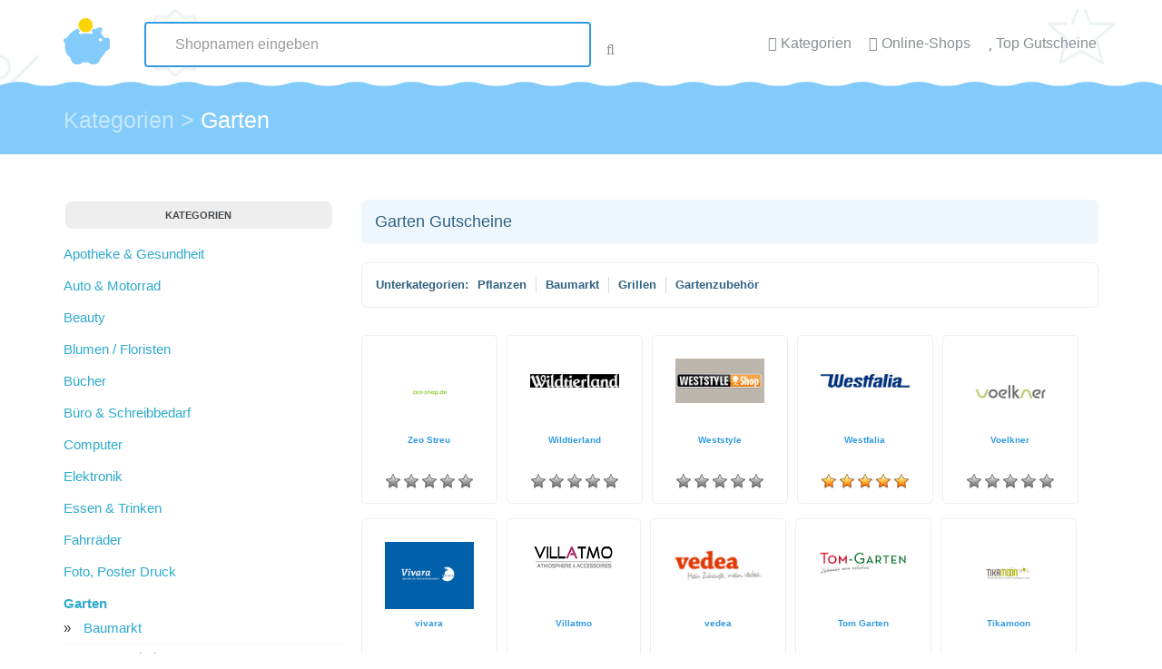

--- FILE ---
content_type: text/html; charset=UTF-8
request_url: http://www.gutscheincode-gratis.de/Kategorie/garten/
body_size: 58718
content:
<!DOCTYPE html PUBLIC "-//W3C//DTD XHTML 1.1//EN"
"https://www.w3.org/TR/xhtml11/DTD/xhtml11.dtd"><html xmlns="https://www.w3.org/1999/xhtml" lang="de-DE"><head profile="https://gmpg.org/xfn/11"><link rel="stylesheet" href="https://www.gutscheincode-gratis.de/wp-content/cache/min/1/25c822f05008bb581465b08a5a461f0d.css" data-minify="1"/><link rel="stylesheet" href="https://www.gutscheincode-gratis.de/wp-content/cache/min/1/788eaf218b1eecf135116e94937c93ca.css" data-minify="1"/><link rel="stylesheet" href="https://www.gutscheincode-gratis.de/wp-content/cache/min/1/b2d08f5a46ecbff484c93c8159238e93.css" data-minify="1"/><link rel="stylesheet" href="https://www.gutscheincode-gratis.de/wp-content/cache/min/1/22b70d2326b0f30ea1d076e9f4c37612.css" data-minify="1"/><link rel="stylesheet" href="https://www.gutscheincode-gratis.de/wp-content/cache/min/1/cb30c86f46b074b4755d05fa1f63c6a0.css" data-minify="1"/><link rel="stylesheet" href="https://www.gutscheincode-gratis.de/wp-content/cache/min/1/3e623c8e3a05c09989ec979f5a34f2db.css" data-minify="1"/><link rel="stylesheet" href="https://www.gutscheincode-gratis.de/wp-content/cache/min/1/e487cdcc9e28be3cf8ed8741181a2c94.css" data-minify="1"/><meta http-equiv="Content-Type" content="text/html; charset=UTF-8" /><title>Garten Gutscheine Januar 2026</title><meta name="robots" content="follow,index" /><link rel="canonical" href="https://www.gutscheincode-gratis.de/Kategorie/garten/" /><meta property="og:type" content="article"><meta property="og:url" content="https://www.gutscheincode-gratis.de/Kategorie/garten/"><meta property="article:published_time" content="2016-04-04T13:46:51+01:00"><meta property="og:title" content="Garten Gutscheine Januar 2026"><meta property="og:description" content=""><meta property="og:image" content="https://www.gutscheincode-gratis.de/wp-content/uploads/2016/04/Garten.jpg"><link rel="alternate" type="application/rss+xml" title="Gutscheincode-Gratis RSS Feed" href="https://www.gutscheincode-gratis.de/feed/" /><link rel="pingback" href="http://www.gutscheincode-gratis.de/xmlrpc.php" /><meta name="viewport" content="width=device-width, initial-scale=1.0, maximal-scale=1.0, minimal-scale=1.0, user-scalable=no"><meta name="generator" content="GutscheinScript.de" /><link type="text/css" rel="stylesheet" href="http://www.gutscheincode-gratis.de/wp-content/themes/gutscheincode/css/main.css"><link type="text/css" rel="stylesheet" href="http://www.gutscheincode-gratis.de/wp-content/themes/gutscheincode/css/icons.css"><link rel="stylesheet" href="https://code.jquery.com/ui/1.11.4/themes/smoothness/jquery-ui.min.css"><link rel="SHORTCUT ICON" href="http://www.gutscheincode-gratis.de/wp-content/themes/gutscheincode/images/favicon.png" type="image/png" /><meta name="verification" content="5b75eedd658f3e0462010021ff2d00d4" /> <script>var gaProperty = 'UA-26547467-1';
var disableStr = 'ga-disable-' + gaProperty;
if (document.cookie.indexOf(disableStr + '=true') > -1) {
	window[disableStr] = true;
}
function gaOptout() {
	document.cookie = disableStr + '=true; expires=Thu, 31 Dec 2099 23:59:59 UTC; path=/';
	window[disableStr] = true;
	alert('Das Tracking durch Google Analytics wurde in Ihrem Browser für diese Website deaktiviert.');
}</script> <link rel='dns-prefetch' href='//s.w.org' /> <script type="text/javascript">/*<![CDATA[*/window._wpemojiSettings = {"baseUrl":"https:\/\/s.w.org\/images\/core\/emoji\/2.3\/72x72\/","ext":".png","svgUrl":"https:\/\/s.w.org\/images\/core\/emoji\/2.3\/svg\/","svgExt":".svg","source":{"concatemoji":"http:\/\/www.gutscheincode-gratis.de\/wp-includes\/js\/wp-emoji-release.min.js?ver=4.8.27"}};
			!function(t,a,e){var r,i,n,o=a.createElement("canvas"),l=o.getContext&&o.getContext("2d");function c(t){var e=a.createElement("script");e.src=t,e.defer=e.type="text/javascript",a.getElementsByTagName("head")[0].appendChild(e)}for(n=Array("flag","emoji4"),e.supports={everything:!0,everythingExceptFlag:!0},i=0;i<n.length;i++)e.supports[n[i]]=function(t){var e,a=String.fromCharCode;if(!l||!l.fillText)return!1;switch(l.clearRect(0,0,o.width,o.height),l.textBaseline="top",l.font="600 32px Arial",t){case"flag":return(l.fillText(a(55356,56826,55356,56819),0,0),e=o.toDataURL(),l.clearRect(0,0,o.width,o.height),l.fillText(a(55356,56826,8203,55356,56819),0,0),e===o.toDataURL())?!1:(l.clearRect(0,0,o.width,o.height),l.fillText(a(55356,57332,56128,56423,56128,56418,56128,56421,56128,56430,56128,56423,56128,56447),0,0),e=o.toDataURL(),l.clearRect(0,0,o.width,o.height),l.fillText(a(55356,57332,8203,56128,56423,8203,56128,56418,8203,56128,56421,8203,56128,56430,8203,56128,56423,8203,56128,56447),0,0),e!==o.toDataURL());case"emoji4":return l.fillText(a(55358,56794,8205,9794,65039),0,0),e=o.toDataURL(),l.clearRect(0,0,o.width,o.height),l.fillText(a(55358,56794,8203,9794,65039),0,0),e!==o.toDataURL()}return!1}(n[i]),e.supports.everything=e.supports.everything&&e.supports[n[i]],"flag"!==n[i]&&(e.supports.everythingExceptFlag=e.supports.everythingExceptFlag&&e.supports[n[i]]);e.supports.everythingExceptFlag=e.supports.everythingExceptFlag&&!e.supports.flag,e.DOMReady=!1,e.readyCallback=function(){e.DOMReady=!0},e.supports.everything||(r=function(){e.readyCallback()},a.addEventListener?(a.addEventListener("DOMContentLoaded",r,!1),t.addEventListener("load",r,!1)):(t.attachEvent("onload",r),a.attachEvent("onreadystatechange",function(){"complete"===a.readyState&&e.readyCallback()})),(r=e.source||{}).concatemoji?c(r.concatemoji):r.wpemoji&&r.twemoji&&(c(r.twemoji),c(r.wpemoji)))}(window,document,window._wpemojiSettings);/*]]>*/</script> <style type="text/css">img.wp-smiley,img.emoji{display:inline !important;border:none !important;box-shadow:none !important;height:1em !important;width:1em !important;margin:0
.07em !important;vertical-align:-0.1em !important;background:none !important;padding:0
!important}</style> <script type='text/javascript' src='http://www.gutscheincode-gratis.de/wp-includes/js/jquery/jquery.js?ver=1.12.4'></script> <script type='text/javascript' src='http://www.gutscheincode-gratis.de/wp-includes/js/jquery/jquery-migrate.min.js?ver=1.4.1'></script> <script type='text/javascript' src='http://www.gutscheincode-gratis.de/wp-content/plugins/wbounce/frontend/js/min/wbounce.min.js?ver=1.6.3'></script> <link rel='https://api.w.org/' href='https://www.gutscheincode-gratis.de/wp-json/' /><link rel="EditURI" type="application/rsd+xml" title="RSD" href="https://www.gutscheincode-gratis.de/xmlrpc.php?rsd" /><link rel="wlwmanifest" type="application/wlwmanifest+xml" href="http://www.gutscheincode-gratis.de/wp-includes/wlwmanifest.xml" /><link rel='prev' title='Sterntaufe' href='https://www.gutscheincode-gratis.de/Kategorie/geschenke/sterntaufe/' /><link rel='next' title='Baumarkt' href='https://www.gutscheincode-gratis.de/Kategorie/garten/baumarkt/' /><meta name="generator" content="WordPress 4.8.27" /><link rel='shortlink' href='https://www.gutscheincode-gratis.de/?p=239831' /><link rel="alternate" type="application/json+oembed" href="https://www.gutscheincode-gratis.de/wp-json/oembed/1.0/embed?url=https%3A%2F%2Fwww.gutscheincode-gratis.de%2FKategorie%2Fgarten%2F" /><link rel="alternate" type="text/xml+oembed" href="https://www.gutscheincode-gratis.de/wp-json/oembed/1.0/embed?url=https%3A%2F%2Fwww.gutscheincode-gratis.de%2FKategorie%2Fgarten%2F&#038;format=xml" /> <script type="text/javascript">var ajaxurl = 'https://www.gutscheincode-gratis.de/wp-admin/admin-ajax.php';</script> <style type="text/css">.sola_nl_sub_form2{margin-top:25px!important}</style> <script type="text/javascript" src="https://www.gutscheincode-gratis.de/wp-content/plugins/gutscheine/jqModal.js"></script> <script type="text/javascript">/*<![CDATA[*/function createCookie(name,value,days) {
    if (days) {
        var date = new Date();
        date.setTime(date.getTime()+(days*24*60*60*1000));
        var expires = "; expires="+date.toGMTString();
    }
    else var expires = "";
    document.cookie = name+"="+value+expires+"; path=/";
}

function readCookie(name) {
    var nameEQ = name + "=";
    var ca = document.cookie.split(';');
    for(var i=0;i < ca.length;i++) {
        var c = ca[i];
        while (c.charAt(0)==' ') c = c.substring(1,c.length);
        if (c.indexOf(nameEQ) == 0) return c.substring(nameEQ.length,c.length);
    }
    return null;
}

jQuery(document).ready(function() {
	jQuery(".popup-layer").click(function() {
           var href= jQuery(this).attr("href");
           var org = href;
           gsid = href.replace("https://www.gutscheincode-gratis.de/gutscheine/", "");
	           window.open('https://www.gutscheincode-gratis.de/Kategorie/garten/?gsid=' + gsid + '#' + gsid);
		});


});/*]]>*/</script> </head><body class="gutschein-kategorie-template-default single single-gutschein-kategorie postid-239831"> <header id="header" class="header-page"><div class="container"><div class="row" style="position: relative;"><div class="col-md-1 col-sm-2"> <a href="https://www.gutscheincode-gratis.de" title="Gutscheincode-Gratis Startseite"><img alt="GutscheinCode-Gratis" src="http://www.gutscheincode-gratis.de/wp-content/themes/gutscheincode/template/img/logo.png" id="logo"/></a></div><div class="col-md-7 col-sm-10" style="position: relative; z-index: 101;"> <nav id="menu"><ul><li><i class="fa fa-bars"></i> <a href="https://www.gutscheincode-gratis.de/Kategorie/" id="open_cats">Kategorien</a><div id="box_cats"><ul class="category-links"><li><a href="/Kategorie/auto-motorrad/" title="Auto & Motorrad Gutscheine"><img src="/wp-content/uploads/2016/04/Auto-Motorrad.jpg" height="40px" width="60px" alt="Auto & Motarrad Gutscheine" title="Auto & Motarrad Gutscheine" />Auto & Motorrad</a></li><li><a href="/Kategorie/blumen-floristen/" title="Blumen / Floristen Gutscheine"><img src="/wp-content/uploads/2016/04/Blumen.jpg" height="40px" width="60px" alt="Blumen / Floristen Gutscheine Gutscheine" title="Blumen / Floristen Gutscheine Gutscheine" />Blumen / Floristen</a></li><li><a href="/Kategorie/buero-schreibbedarf/" title="B&uuml;ro &amp; Schreibbedarf Gutscheine"><img src="/wp-content/uploads/2016/04/Buerobedarf.jpg" height="40px" width="60px" alt="B&uuml;ro &amp; Schreibbedarf Gutscheine" title="B&uuml;ro &amp; Schreibbedarf Gutscheine" />B&uuml;ro &amp; Schreibbedarf</a></li><li><a href="/Kategorie/computer/" title="Computer Gutscheine"><img src="/wp-content/uploads/2016/04/Computer.jpg" height="40px" width="60px" alt="Computer Gutscheine" title="Computer Gutscheine" />Computer</a></li><li><a href="/Kategorie/elektronik/" title="Elektronik Gutscheine"><img src="/wp-content/uploads/2016/04/Elektronik.jpg" height="40px" width="60px" alt="Elektronik Gutscheine" title="Elektronik Gutscheine" />Elektronik</a></li><li><a href="/Kategorie/essen-trinken/" title="Essen und Trinken Gutscheine"><img src="/wp-content/uploads/2016/04/Essen.jpg" height="40px" width="60px" alt="Essen / Trinken Gutscheine" title="Essen / Trinken Gutscheine" />Essen und Trinken</a></li><li><a href="/Kategorie/mode/" title="Mode Gutscheine"><img src="/wp-content/uploads/2016/04/Bekleidung.jpg" height="40px" width="60px" alt="Mode Gutscheine" title="Mode Gutscheine" />Mode / Accessoires</a></li><li><a href="/Kategorie/urlaub-reisen/" title="Urlaub Gutscheine"><img src="/wp-content/uploads/2016/04/Reisen.jpg" height="40px" width="60px" alt="Urlaub Gutscheine" title="Urlaub Gutscheine" />Urlaub / Reisen</a></li></ul><div style="clear:both;"></div> <a href="https://www.gutscheincode-gratis.de/Kategorie/" class="all-btn">Alle Kategorien anzeigen</a></div></li><li><i class="fa fa-square"></i> <a href="https://www.gutscheincode-gratis.de/alle-shops/" id="open_shops">Online-Shops</a><div id="box_shops"><ul id="widget-coupons" class="category-icon-list "><li><div class="col-lg-2 col-md-6 text-center" id="box" style="border:0;margin:0;width: auto; height: 164px;"> <a href="https://www.gutscheincode-gratis.de/Gutscheine/about-you/" style="display: block;height: 125px !Important;" title="Alle ABOUT YOU Gutscheine anzeigen"><div style="height: 80px;"><img src="https://www.gutscheincode-gratis.de/wp-content/uploads/2016/04/about-you8540.png" title="" alt="ABOUT YOU" id="coupon_img" class="actual_coupons"/></div> <span class="cpname" style="text-align: center;">ABOUT YOU</span></a><div class="rating-stars"><span class="post-ratings" style="    margin: 0 auto;
position: relative;
display: inline-block;"> <img src="http://www.gutscheincode-gratis.de/wp-content/plugins/wp-postratings/images/stars_crystal/rating_on.gif" alt="" /> <img src="http://www.gutscheincode-gratis.de/wp-content/plugins/wp-postratings/images/stars_crystal/rating_on.gif" alt="" /> <img src="http://www.gutscheincode-gratis.de/wp-content/plugins/wp-postratings/images/stars_crystal/rating_on.gif" alt="" /> <img src="http://www.gutscheincode-gratis.de/wp-content/plugins/wp-postratings/images/stars_crystal/rating_on.gif" alt="" /> <img src="http://www.gutscheincode-gratis.de/wp-content/plugins/wp-postratings/images/stars_crystal/rating_on.gif" alt="" /> </span></div></div></li><li><div class="col-lg-2 col-md-6 text-center" id="box" style="border:0;margin:0;width: auto; height: 164px;"> <a href="https://www.gutscheincode-gratis.de/Gutscheine/baby-walz/" style="display: block;height: 125px !Important;" title="Alle Baby Walz Gutscheine anzeigen"><div style="height: 80px;"><img src="https://www.gutscheincode-gratis.de/wp-content/uploads/2015/06/baby-walz-Gutscheine.jpg" title="" alt="Baby Walz" id="coupon_img" class="actual_coupons"/></div> <span class="cpname" style="text-align: center;">Baby Walz</span></a><div class="rating-stars"><span class="post-ratings" style="    margin: 0 auto;
position: relative;
display: inline-block;"> <img src="http://www.gutscheincode-gratis.de/wp-content/plugins/wp-postratings/images/stars_crystal/rating_on.gif" alt="" /> <img src="http://www.gutscheincode-gratis.de/wp-content/plugins/wp-postratings/images/stars_crystal/rating_on.gif" alt="" /> <img src="http://www.gutscheincode-gratis.de/wp-content/plugins/wp-postratings/images/stars_crystal/rating_on.gif" alt="" /> <img src="http://www.gutscheincode-gratis.de/wp-content/plugins/wp-postratings/images/stars_crystal/rating_on.gif" alt="" /> <img src="http://www.gutscheincode-gratis.de/wp-content/plugins/wp-postratings/images/stars_crystal/rating_on.gif" alt="" /> </span></div></div></li><li><div class="col-lg-2 col-md-6 text-center" id="box" style="border:0;margin:0;width: auto; height: 164px;"> <a href="https://www.gutscheincode-gratis.de/Gutscheine/notebooksbilliger/" style="display: block;height: 125px !Important;" title="Alle notebooksbilliger Gutscheine anzeigen"><div style="height: 80px;"><img src="https://www.gutscheincode-gratis.de/wp-content/uploads/2016/04/5492-Notebooksbilliger.gif" title="" alt="notebooksbilliger" id="coupon_img" class="actual_coupons"/></div> <span class="cpname" style="text-align: center;">notebooksbilliger</span></a><div class="rating-stars"><span class="post-ratings" style="    margin: 0 auto;
position: relative;
display: inline-block;"> <img src="http://www.gutscheincode-gratis.de/wp-content/plugins/wp-postratings/images/stars_crystal/rating_on.gif" alt="" /> <img src="http://www.gutscheincode-gratis.de/wp-content/plugins/wp-postratings/images/stars_crystal/rating_on.gif" alt="" /> <img src="http://www.gutscheincode-gratis.de/wp-content/plugins/wp-postratings/images/stars_crystal/rating_off.gif" alt="" /> <img src="http://www.gutscheincode-gratis.de/wp-content/plugins/wp-postratings/images/stars_crystal/rating_off.gif" alt="" /> <img src="http://www.gutscheincode-gratis.de/wp-content/plugins/wp-postratings/images/stars_crystal/rating_off.gif" alt="" /> </span></div></div></li><li><div class="col-lg-2 col-md-6 text-center" id="box" style="border:0;margin:0;width: auto; height: 164px;"> <a href="https://www.gutscheincode-gratis.de/Gutscheine/otto/" style="display: block;height: 125px !Important;" title="Alle OTTO Gutscheine anzeigen"><div style="height: 80px;"><img src="https://www.gutscheincode-gratis.de/wp-content/uploads/2016/04/otto8018.jpg" title="" alt="OTTO" id="coupon_img" class="actual_coupons"/></div> <span class="cpname" style="text-align: center;">OTTO</span></a><div class="rating-stars"><span class="post-ratings" style="    margin: 0 auto;
position: relative;
display: inline-block;"> <img src="http://www.gutscheincode-gratis.de/wp-content/plugins/wp-postratings/images/stars_crystal/rating_on.gif" alt="" /> <img src="http://www.gutscheincode-gratis.de/wp-content/plugins/wp-postratings/images/stars_crystal/rating_on.gif" alt="" /> <img src="http://www.gutscheincode-gratis.de/wp-content/plugins/wp-postratings/images/stars_crystal/rating_on.gif" alt="" /> <img src="http://www.gutscheincode-gratis.de/wp-content/plugins/wp-postratings/images/stars_crystal/rating_on.gif" alt="" /> <img src="http://www.gutscheincode-gratis.de/wp-content/plugins/wp-postratings/images/stars_crystal/rating_off.gif" alt="" /> </span></div></div></li><li><div class="col-lg-2 col-md-6 text-center" id="box" style="border:0;margin:0;width: auto; height: 164px;"> <a href="https://www.gutscheincode-gratis.de/Gutscheine/sowas-will-ich-auch/" style="display: block;height: 125px !Important;" title="Alle Sowas will ich auch Gutscheine anzeigen"><div style="height: 80px;"><img src="https://www.gutscheincode-gratis.de/wp-content/uploads/2015/06/sowas-will-ich-auch-Gutscheine.jpg" title="" alt="Sowas will ich auch" id="coupon_img" class="actual_coupons"/></div> <span class="cpname" style="text-align: center;">Sowas will ich auch</span></a><div class="rating-stars"><span class="post-ratings" style="    margin: 0 auto;
position: relative;
display: inline-block;"> <img src="http://www.gutscheincode-gratis.de/wp-content/plugins/wp-postratings/images/stars_crystal/rating_on.gif" alt="" /> <img src="http://www.gutscheincode-gratis.de/wp-content/plugins/wp-postratings/images/stars_crystal/rating_on.gif" alt="" /> <img src="http://www.gutscheincode-gratis.de/wp-content/plugins/wp-postratings/images/stars_crystal/rating_on.gif" alt="" /> <img src="http://www.gutscheincode-gratis.de/wp-content/plugins/wp-postratings/images/stars_crystal/rating_on.gif" alt="" /> <img src="http://www.gutscheincode-gratis.de/wp-content/plugins/wp-postratings/images/stars_crystal/rating_off.gif" alt="" /> </span></div></div></li><li><div class="col-lg-2 col-md-6 text-center" id="box" style="border:0;margin:0;width: auto; height: 164px;"> <a href="https://www.gutscheincode-gratis.de/Gutscheine/vistaprint/" style="display: block;height: 125px !Important;" title="Alle Vistaprint Gutscheine anzeigen"><div style="height: 80px;"><img src="https://www.gutscheincode-gratis.de/wp-content/uploads/2015/06/vistaprint-Gutscheine.jpg" title="" alt="Vistaprint" id="coupon_img" class="actual_coupons"/></div> <span class="cpname" style="text-align: center;">Vistaprint</span></a><div class="rating-stars"><span class="post-ratings" style="    margin: 0 auto;
position: relative;
display: inline-block;"> <img src="http://www.gutscheincode-gratis.de/wp-content/plugins/wp-postratings/images/stars_crystal/rating_on.gif" alt="" /> <img src="http://www.gutscheincode-gratis.de/wp-content/plugins/wp-postratings/images/stars_crystal/rating_on.gif" alt="" /> <img src="http://www.gutscheincode-gratis.de/wp-content/plugins/wp-postratings/images/stars_crystal/rating_on.gif" alt="" /> <img src="http://www.gutscheincode-gratis.de/wp-content/plugins/wp-postratings/images/stars_crystal/rating_on.gif" alt="" /> <img src="http://www.gutscheincode-gratis.de/wp-content/plugins/wp-postratings/images/stars_crystal/rating_on.gif" alt="" /> </span></div></div></li><li><div class="col-lg-2 col-md-6 text-center" id="box" style="border:0;margin:0;width: auto; height: 164px;"> <a href="https://www.gutscheincode-gratis.de/Gutscheine/weinvorteil/" style="display: block;height: 125px !Important;" title="Alle Weinvorteil Gutscheine anzeigen"><div style="height: 80px;"><img src="https://www.gutscheincode-gratis.de/wp-content/uploads/2015/06/weinvorteil-Gutscheine.jpg" title="" alt="Weinvorteil" id="coupon_img" class="actual_coupons"/></div> <span class="cpname" style="text-align: center;">Weinvorteil</span></a><div class="rating-stars"><span class="post-ratings" style="    margin: 0 auto;
position: relative;
display: inline-block;"> <img src="http://www.gutscheincode-gratis.de/wp-content/plugins/wp-postratings/images/stars_crystal/rating_on.gif" alt="" /> <img src="http://www.gutscheincode-gratis.de/wp-content/plugins/wp-postratings/images/stars_crystal/rating_on.gif" alt="" /> <img src="http://www.gutscheincode-gratis.de/wp-content/plugins/wp-postratings/images/stars_crystal/rating_on.gif" alt="" /> <img src="http://www.gutscheincode-gratis.de/wp-content/plugins/wp-postratings/images/stars_crystal/rating_on.gif" alt="" /> <img src="http://www.gutscheincode-gratis.de/wp-content/plugins/wp-postratings/images/stars_crystal/rating_on.gif" alt="" /> </span></div></div></li></ul><div style='clear: both;'></div> <a href="https://www.gutscheincode-gratis.de/alle-shops/" class="all-btn">Alle Shops anzeigen</a></div></li><li><i class="fa fa-star"></i> <a href="https://www.gutscheincode-gratis.de/beliebte-gutscheine/">Top Gutscheine</a></li></ul> </nav></div></div><div class="row" id="coupon-finder"><form method="get" action="https://www.gutscheincode-gratis.de/"><div class="col-md-6 col-md-offset-3"><input type="text" class="form-control ui-autocomplete-input" autocomplete="off" id="autocomplete" name="s" placeholder="Shopnamen eingeben"><i class="fa fa-search"></i></div></form></div></div> </header><div class="container-fluid" id="hfooter"><div class="container"><div class="row" style="padding-top: 20px;"><div class="col-md-10" ><div class="breadcrumbs" xmlns:v="https://rdf.data-vocabulary.org/#"> <span property="itemListElement" typeof="ListItem"><a property="item" typeof="Breadcrumb" title="Kategorien" href="https://www.gutscheincode-gratis.de/Kategorie/" class="post post-gutschein-kategorie-archive"><span property="name">Kategorien</span></a><meta property="position" content="1"></span> &gt; <span property="itemListElement" typeof="ListItem"><span property="name">Garten</span><meta property="position" content="2"></span></div></div></div></div></div> <script></script> <main class="container gutschein-container"><section class="row"><div class="col-md-4" style="width: 28%;" id="sidebar"><div id="categories_widget-2" class="widget widget-coupon-categories"><h3 class="widgettitle">Kategorien</h3><ul class="widget-coupon-categories"><li > <a title="Apotheke & Gesundheit" href="https://www.gutscheincode-gratis.de/Kategorie/apotheke-gesundheit/">Apotheke & Gesundheit</a></li><li > <a title="Auto & Motorrad" href="https://www.gutscheincode-gratis.de/Kategorie/auto-motorrad/">Auto & Motorrad</a></li><li > <a title="Beauty" href="https://www.gutscheincode-gratis.de/Kategorie/beauty/">Beauty</a></li><li > <a title="Blumen / Floristen" href="https://www.gutscheincode-gratis.de/Kategorie/blumen-floristen/">Blumen / Floristen</a></li><li > <a title="Bücher" href="https://www.gutscheincode-gratis.de/Kategorie/buecher/">Bücher</a></li><li > <a title="Büro & Schreibbedarf" href="https://www.gutscheincode-gratis.de/Kategorie/buero-schreibbedarf/">Büro & Schreibbedarf</a></li><li > <a title="Computer" href="https://www.gutscheincode-gratis.de/Kategorie/computer/">Computer</a></li><li > <a title="Elektronik" href="https://www.gutscheincode-gratis.de/Kategorie/elektronik/">Elektronik</a></li><li > <a title="Essen & Trinken" href="https://www.gutscheincode-gratis.de/Kategorie/essen-trinken/">Essen & Trinken</a></li><li > <a title="Fahrräder" href="https://www.gutscheincode-gratis.de/Kategorie/fahrraeder/">Fahrräder</a></li><li > <a title="Foto, Poster Druck" href="https://www.gutscheincode-gratis.de/Kategorie/fotodruck/">Foto, Poster Druck</a></li><li class="active"> <a title="Garten" href="https://www.gutscheincode-gratis.de/Kategorie/garten/">Garten</a><ul style="display: block; position: relative;"><li > &raquo; <a title="Baumarkt" href="https://www.gutscheincode-gratis.de/Kategorie/garten/baumarkt/">Baumarkt</a></li><li > &raquo; <a title="Gartenzubehör" href="https://www.gutscheincode-gratis.de/Kategorie/garten/gartenzubehoer/">Gartenzubehör</a></li><li > &raquo; <a title="Grillen" href="https://www.gutscheincode-gratis.de/Kategorie/garten/grillen/">Grillen</a></li><li > &raquo; <a title="Pflanzen" href="https://www.gutscheincode-gratis.de/Kategorie/garten/pflanzen/">Pflanzen</a></li></ul></li><li > <a title="Geschenke" href="https://www.gutscheincode-gratis.de/Kategorie/geschenke/">Geschenke</a></li><li > <a title="Handwerker" href="https://www.gutscheincode-gratis.de/Kategorie/handwerker/">Handwerker</a></li><li > <a title="Hobby" href="https://www.gutscheincode-gratis.de/Kategorie/hobby/">Hobby</a></li><li > <a title="Internet" href="https://www.gutscheincode-gratis.de/Kategorie/internet/">Internet</a></li><li > <a title="Kategorielos" href="https://www.gutscheincode-gratis.de/Kategorie/kategorielos/">Kategorielos</a></li><li > <a title="Kinder" href="https://www.gutscheincode-gratis.de/Kategorie/kinder/">Kinder</a></li><li > <a title="Liebe & Partnerschaft" href="https://www.gutscheincode-gratis.de/Kategorie/liebe-partnerschaft/">Liebe & Partnerschaft</a></li><li > <a title="Mietwagen" href="https://www.gutscheincode-gratis.de/Kategorie/mietwagen/">Mietwagen</a></li><li > <a title="Mode & Accessoires" href="https://www.gutscheincode-gratis.de/Kategorie/mode/">Mode & Accessoires</a></li><li > <a title="Mode nach Anlass" href="https://www.gutscheincode-gratis.de/Kategorie/mode-nach-anlass/">Mode nach Anlass</a></li><li > <a title="Optiker" href="https://www.gutscheincode-gratis.de/Kategorie/optiker/">Optiker</a></li><li > <a title="Schmuck" href="https://www.gutscheincode-gratis.de/Kategorie/schmuck/">Schmuck</a></li><li > <a title="Shopping" href="https://www.gutscheincode-gratis.de/Kategorie/shopping/">Shopping</a></li><li > <a title="Sport & Freizeit" href="https://www.gutscheincode-gratis.de/Kategorie/sport-freizeit/">Sport & Freizeit</a></li><li > <a title="Telefon & Handy" href="https://www.gutscheincode-gratis.de/Kategorie/telefon-handy/">Telefon & Handy</a></li><li > <a title="Tickets" href="https://www.gutscheincode-gratis.de/Kategorie/tickets/">Tickets</a></li><li > <a title="Uhren" href="https://www.gutscheincode-gratis.de/Kategorie/uhren/">Uhren</a></li><li > <a title="Urlaub & Reisen" href="https://www.gutscheincode-gratis.de/Kategorie/urlaub-reisen/">Urlaub & Reisen</a></li><li > <a title="Verkaufsportale" href="https://www.gutscheincode-gratis.de/Kategorie/verkaufsportale/">Verkaufsportale</a></li><li > <a title="Versandhäuser" href="https://www.gutscheincode-gratis.de/Kategorie/versandhaeuser/">Versandhäuser</a></li><li > <a title="Weiterbildung" href="https://www.gutscheincode-gratis.de/Kategorie/weiterbildung/">Weiterbildung</a></li><li > <a title="Wohnen" href="https://www.gutscheincode-gratis.de/Kategorie/wohnen/">Wohnen</a></li><li > <a title="Zigarren / Pfeifen / Tabak" href="https://www.gutscheincode-gratis.de/Kategorie/zigarren-pfeifen-tabak/">Zigarren / Pfeifen / Tabak</a></li><li > <a title="Zoo & Tierbedarf" href="https://www.gutscheincode-gratis.de/Kategorie/zoo-tierbedarf/">Zoo & Tierbedarf</a></li></ul></div><div id="text-3" class="widget widget_text"><div class="textwidget"><div id="email-box"><div id="sola_nl_sign_up_box_1379695451" class="sola_nl_sign_up_box inner"><h3>Kein Garten Gutschein mehr verpassen. Unsere <a href="/datenschutz/" target="_blank">Datenschutzerklärung.</a></h3><form class="sola_nl_sub_form"><div class="col-md-7 col-md-offset-1"> <input type="text" class="form-control" name="sub_email" required="" id="coupon-finder-input" placeholder="eMail Adresse eintragen"></div><div class="col-md-3"><div style="display:none"> <input type="hidden" value="name" name="sub_name" required=""> <input name="action" value="sola_nl_sign_up_add_sub" type="hidden"> <input name="security" value="c534e49548" type="hidden"></div><div> <input type="submit" class="btn btn-default center-block" value="Anmelden"></div></div></form> <img src="https://www.gutscheincode-gratis.de/wp-content/themes/gutscheincode/template/img/nl_icon.png" alt="" class="nl_icon" /></div></div></div></div><div id="new_coupons_widget-3" class="widget widget-coupon-list"><h3 class="widgettitle">Neue Gutscheine</h3><ul id="widget-coupons"><li><div class="col-lg-2 col-md-6 text-center" id="box"> <a href="https://www.gutscheincode-gratis.de/Gutscheine/uhrzeit-org/" title="uhrzeit.org Gutscheine"><div style="height: 50px;"><img src="https://www.gutscheincode-gratis.de/wp-content/uploads/2016/04/uhrzeit-org5768.jpg" alt="uhrzeit.org Gutscheine" id="coupon_img" class="actual_coupons"/></div> <span class="cpname">uhrzeit.org</span></a><div class="rating-stars"><span class="post-ratings" style="    margin: 0 auto;
position: relative;
display: inline-block;"> <img src="http://www.gutscheincode-gratis.de/wp-content/plugins/wp-postratings/images/stars_crystal/rating_off.gif" alt="" /> <img src="http://www.gutscheincode-gratis.de/wp-content/plugins/wp-postratings/images/stars_crystal/rating_off.gif" alt="" /> <img src="http://www.gutscheincode-gratis.de/wp-content/plugins/wp-postratings/images/stars_crystal/rating_off.gif" alt="" /> <img src="http://www.gutscheincode-gratis.de/wp-content/plugins/wp-postratings/images/stars_crystal/rating_off.gif" alt="" /> <img src="http://www.gutscheincode-gratis.de/wp-content/plugins/wp-postratings/images/stars_crystal/rating_off.gif" alt="" /> </span></div></div></li><li><div class="col-lg-2 col-md-6 text-center" id="box"> <a href="https://www.gutscheincode-gratis.de/Gutscheine/pizza-max/" title="Pizza Max Gutscheine"><div style="height: 50px;"><img src="https://www.gutscheincode-gratis.de/wp-content/uploads/2016/04/pizza-max1102.png" alt="Pizza Max Gutscheine" id="coupon_img" class="actual_coupons"/></div> <span class="cpname">Pizza Max</span></a><div class="rating-stars"><span class="post-ratings" style="    margin: 0 auto;
position: relative;
display: inline-block;"> <img src="http://www.gutscheincode-gratis.de/wp-content/plugins/wp-postratings/images/stars_crystal/rating_off.gif" alt="" /> <img src="http://www.gutscheincode-gratis.de/wp-content/plugins/wp-postratings/images/stars_crystal/rating_off.gif" alt="" /> <img src="http://www.gutscheincode-gratis.de/wp-content/plugins/wp-postratings/images/stars_crystal/rating_off.gif" alt="" /> <img src="http://www.gutscheincode-gratis.de/wp-content/plugins/wp-postratings/images/stars_crystal/rating_off.gif" alt="" /> <img src="http://www.gutscheincode-gratis.de/wp-content/plugins/wp-postratings/images/stars_crystal/rating_off.gif" alt="" /> </span></div></div></li><li><div class="col-lg-2 col-md-6 text-center" id="box"> <a href="https://www.gutscheincode-gratis.de/Gutscheine/net-a-porter/" title="Net-A-Porter Gutscheine"><div style="height: 50px;"><img src="https://www.gutscheincode-gratis.de/wp-content/uploads/2016/04/net-a-porter587.png" alt="Net-A-Porter Gutscheine" id="coupon_img" class="actual_coupons"/></div> <span class="cpname">Net-A-Porter</span></a><div class="rating-stars"><span class="post-ratings" style="    margin: 0 auto;
position: relative;
display: inline-block;"> <img src="http://www.gutscheincode-gratis.de/wp-content/plugins/wp-postratings/images/stars_crystal/rating_off.gif" alt="" /> <img src="http://www.gutscheincode-gratis.de/wp-content/plugins/wp-postratings/images/stars_crystal/rating_off.gif" alt="" /> <img src="http://www.gutscheincode-gratis.de/wp-content/plugins/wp-postratings/images/stars_crystal/rating_off.gif" alt="" /> <img src="http://www.gutscheincode-gratis.de/wp-content/plugins/wp-postratings/images/stars_crystal/rating_off.gif" alt="" /> <img src="http://www.gutscheincode-gratis.de/wp-content/plugins/wp-postratings/images/stars_crystal/rating_off.gif" alt="" /> </span></div></div></li><li><div class="col-lg-2 col-md-6 text-center" id="box"> <a href="https://www.gutscheincode-gratis.de/Gutscheine/nuk-shop/" title="NUK Shop Gutscheine"><div style="height: 50px;"><img src="https://www.gutscheincode-gratis.de/wp-content/uploads/2016/04/nuk-shop9313.png" alt="NUK Shop Gutscheine" id="coupon_img" class="actual_coupons"/></div> <span class="cpname">NUK Shop</span></a><div class="rating-stars"><span class="post-ratings" style="    margin: 0 auto;
position: relative;
display: inline-block;"> <img src="http://www.gutscheincode-gratis.de/wp-content/plugins/wp-postratings/images/stars_crystal/rating_off.gif" alt="" /> <img src="http://www.gutscheincode-gratis.de/wp-content/plugins/wp-postratings/images/stars_crystal/rating_off.gif" alt="" /> <img src="http://www.gutscheincode-gratis.de/wp-content/plugins/wp-postratings/images/stars_crystal/rating_off.gif" alt="" /> <img src="http://www.gutscheincode-gratis.de/wp-content/plugins/wp-postratings/images/stars_crystal/rating_off.gif" alt="" /> <img src="http://www.gutscheincode-gratis.de/wp-content/plugins/wp-postratings/images/stars_crystal/rating_off.gif" alt="" /> </span></div></div></li><li><div class="col-lg-2 col-md-6 text-center" id="box"> <a href="https://www.gutscheincode-gratis.de/Gutscheine/daydreams/" title="Daydreams Gutscheine"><div style="height: 50px;"><img src="https://www.gutscheincode-gratis.de/wp-content/uploads/2016/04/Daydreamsd78c57.png" alt="Daydreams Gutscheine" id="coupon_img" class="actual_coupons"/></div> <span class="cpname">Daydreams</span></a><div class="rating-stars"><span class="post-ratings" style="    margin: 0 auto;
position: relative;
display: inline-block;"> <img src="http://www.gutscheincode-gratis.de/wp-content/plugins/wp-postratings/images/stars_crystal/rating_off.gif" alt="" /> <img src="http://www.gutscheincode-gratis.de/wp-content/plugins/wp-postratings/images/stars_crystal/rating_off.gif" alt="" /> <img src="http://www.gutscheincode-gratis.de/wp-content/plugins/wp-postratings/images/stars_crystal/rating_off.gif" alt="" /> <img src="http://www.gutscheincode-gratis.de/wp-content/plugins/wp-postratings/images/stars_crystal/rating_off.gif" alt="" /> <img src="http://www.gutscheincode-gratis.de/wp-content/plugins/wp-postratings/images/stars_crystal/rating_off.gif" alt="" /> </span></div></div></li><li><div class="col-lg-2 col-md-6 text-center" id="box"> <a href="https://www.gutscheincode-gratis.de/Gutscheine/jungborn/" title="Jungborn Gutscheine"><div style="height: 50px;"><img src="https://www.gutscheincode-gratis.de/wp-content/uploads/2015/06/jungborn_logo.jpg" alt="Jungborn Gutscheine" id="coupon_img" class="actual_coupons"/></div> <span class="cpname">Jungborn</span></a><div class="rating-stars"><span class="post-ratings" style="    margin: 0 auto;
position: relative;
display: inline-block;"> <img src="http://www.gutscheincode-gratis.de/wp-content/plugins/wp-postratings/images/stars_crystal/rating_on.gif" alt="" /> <img src="http://www.gutscheincode-gratis.de/wp-content/plugins/wp-postratings/images/stars_crystal/rating_on.gif" alt="" /> <img src="http://www.gutscheincode-gratis.de/wp-content/plugins/wp-postratings/images/stars_crystal/rating_on.gif" alt="" /> <img src="http://www.gutscheincode-gratis.de/wp-content/plugins/wp-postratings/images/stars_crystal/rating_on.gif" alt="" /> <img src="http://www.gutscheincode-gratis.de/wp-content/plugins/wp-postratings/images/stars_crystal/rating_on.gif" alt="" /> </span></div></div></li><li><div class="col-lg-2 col-md-6 text-center" id="box"> <a href="https://www.gutscheincode-gratis.de/Gutscheine/notebooksbilliger/" title="notebooksbilliger Gutscheine"><div style="height: 50px;"><img src="https://www.gutscheincode-gratis.de/wp-content/uploads/2016/04/5492-Notebooksbilliger.gif" alt="notebooksbilliger Gutscheine" id="coupon_img" class="actual_coupons"/></div> <span class="cpname">notebooksbilliger</span></a><div class="rating-stars"><span class="post-ratings" style="    margin: 0 auto;
position: relative;
display: inline-block;"> <img src="http://www.gutscheincode-gratis.de/wp-content/plugins/wp-postratings/images/stars_crystal/rating_on.gif" alt="" /> <img src="http://www.gutscheincode-gratis.de/wp-content/plugins/wp-postratings/images/stars_crystal/rating_on.gif" alt="" /> <img src="http://www.gutscheincode-gratis.de/wp-content/plugins/wp-postratings/images/stars_crystal/rating_off.gif" alt="" /> <img src="http://www.gutscheincode-gratis.de/wp-content/plugins/wp-postratings/images/stars_crystal/rating_off.gif" alt="" /> <img src="http://www.gutscheincode-gratis.de/wp-content/plugins/wp-postratings/images/stars_crystal/rating_off.gif" alt="" /> </span></div></div></li><li><div class="col-lg-2 col-md-6 text-center" id="box"> <a href="https://www.gutscheincode-gratis.de/Gutscheine/party-fiesta/" title="Party Fiesta Gutscheine"><div style="height: 50px;"><img src="https://www.gutscheincode-gratis.de/wp-content/uploads/2017/12/partyfiesta-logo.png" alt="Party Fiesta Gutscheine" id="coupon_img" class="actual_coupons"/></div> <span class="cpname">Party Fiesta</span></a><div class="rating-stars"><span class="post-ratings" style="    margin: 0 auto;
position: relative;
display: inline-block;"> <img src="http://www.gutscheincode-gratis.de/wp-content/plugins/wp-postratings/images/stars_crystal/rating_on.gif" alt="" /> <img src="http://www.gutscheincode-gratis.de/wp-content/plugins/wp-postratings/images/stars_crystal/rating_on.gif" alt="" /> <img src="http://www.gutscheincode-gratis.de/wp-content/plugins/wp-postratings/images/stars_crystal/rating_on.gif" alt="" /> <img src="http://www.gutscheincode-gratis.de/wp-content/plugins/wp-postratings/images/stars_crystal/rating_on.gif" alt="" /> <img src="http://www.gutscheincode-gratis.de/wp-content/plugins/wp-postratings/images/stars_crystal/rating_on.gif" alt="" /> </span></div></div></li></ul><div style="clear: both;"></div></div></div><div class="col-md-8" style="width: 72%;"><div class="gutschein-shop"><div class="kategorie--content"><h1>Garten Gutscheine</h1></div><div class="weitere--kategorien">Unterkategorien:<ul><li><a href="https://www.gutscheincode-gratis.de/Kategorie/garten/pflanzen/" title="Pflanzen"> Pflanzen</a></li><li><a href="https://www.gutscheincode-gratis.de/Kategorie/garten/baumarkt/" title="Baumarkt"> Baumarkt</a></li><li><a href="https://www.gutscheincode-gratis.de/Kategorie/garten/grillen/" title="Grillen"> Grillen</a></li><li><a href="https://www.gutscheincode-gratis.de/Kategorie/garten/gartenzubehoer/" title="Gartenzubehör"> Gartenzubehör</a></li></ul></div><ul id="widget-coupons" class="category-icon-list "><li><div class="col-lg-2 col-md-6 text-center" id="box" style="border:0;margin:0;width: auto; height: 164px;"> <a href="https://www.gutscheincode-gratis.de/Gutscheine/zeo-streu/" style="display: block;height: 125px !Important;" title="Alle Zeo Streu Gutscheine anzeigen"><div style="height: 80px;"><img src="https://www.gutscheincode-gratis.de/wp-content/uploads/2016/04/zeo-streu8680.png" title="" alt="Zeo Streu" id="coupon_img" class="actual_coupons"/></div> <span class="cpname" style="text-align: center;">Zeo Streu</span></a><div class="rating-stars"><span class="post-ratings" style="    margin: 0 auto;
position: relative;
display: inline-block;"> <img src="http://www.gutscheincode-gratis.de/wp-content/plugins/wp-postratings/images/stars_crystal/rating_off.gif" alt="" /> <img src="http://www.gutscheincode-gratis.de/wp-content/plugins/wp-postratings/images/stars_crystal/rating_off.gif" alt="" /> <img src="http://www.gutscheincode-gratis.de/wp-content/plugins/wp-postratings/images/stars_crystal/rating_off.gif" alt="" /> <img src="http://www.gutscheincode-gratis.de/wp-content/plugins/wp-postratings/images/stars_crystal/rating_off.gif" alt="" /> <img src="http://www.gutscheincode-gratis.de/wp-content/plugins/wp-postratings/images/stars_crystal/rating_off.gif" alt="" /> </span></div></div></li><li><div class="col-lg-2 col-md-6 text-center" id="box" style="border:0;margin:0;width: auto; height: 164px;"> <a href="https://www.gutscheincode-gratis.de/Gutscheine/wildtierland/" style="display: block;height: 125px !Important;" title="Alle Wildtierland Gutscheine anzeigen"><div style="height: 80px;"><img src="https://www.gutscheincode-gratis.de/wp-content/uploads/2016/04/wildtierland2961.jpg" title="" alt="Wildtierland" id="coupon_img" class="actual_coupons"/></div> <span class="cpname" style="text-align: center;">Wildtierland</span></a><div class="rating-stars"><span class="post-ratings" style="    margin: 0 auto;
position: relative;
display: inline-block;"> <img src="http://www.gutscheincode-gratis.de/wp-content/plugins/wp-postratings/images/stars_crystal/rating_off.gif" alt="" /> <img src="http://www.gutscheincode-gratis.de/wp-content/plugins/wp-postratings/images/stars_crystal/rating_off.gif" alt="" /> <img src="http://www.gutscheincode-gratis.de/wp-content/plugins/wp-postratings/images/stars_crystal/rating_off.gif" alt="" /> <img src="http://www.gutscheincode-gratis.de/wp-content/plugins/wp-postratings/images/stars_crystal/rating_off.gif" alt="" /> <img src="http://www.gutscheincode-gratis.de/wp-content/plugins/wp-postratings/images/stars_crystal/rating_off.gif" alt="" /> </span></div></div></li><li><div class="col-lg-2 col-md-6 text-center" id="box" style="border:0;margin:0;width: auto; height: 164px;"> <a href="https://www.gutscheincode-gratis.de/Gutscheine/weststyle/" style="display: block;height: 125px !Important;" title="Alle Weststyle Gutscheine anzeigen"><div style="height: 80px;"><img src="https://www.gutscheincode-gratis.de/wp-content/uploads/2016/04/weststyle665.png" title="" alt="Weststyle" id="coupon_img" class="actual_coupons"/></div> <span class="cpname" style="text-align: center;">Weststyle</span></a><div class="rating-stars"><span class="post-ratings" style="    margin: 0 auto;
position: relative;
display: inline-block;"> <img src="http://www.gutscheincode-gratis.de/wp-content/plugins/wp-postratings/images/stars_crystal/rating_off.gif" alt="" /> <img src="http://www.gutscheincode-gratis.de/wp-content/plugins/wp-postratings/images/stars_crystal/rating_off.gif" alt="" /> <img src="http://www.gutscheincode-gratis.de/wp-content/plugins/wp-postratings/images/stars_crystal/rating_off.gif" alt="" /> <img src="http://www.gutscheincode-gratis.de/wp-content/plugins/wp-postratings/images/stars_crystal/rating_off.gif" alt="" /> <img src="http://www.gutscheincode-gratis.de/wp-content/plugins/wp-postratings/images/stars_crystal/rating_off.gif" alt="" /> </span></div></div></li><li><div class="col-lg-2 col-md-6 text-center" id="box" style="border:0;margin:0;width: auto; height: 164px;"> <a href="https://www.gutscheincode-gratis.de/Gutscheine/westfalia/" style="display: block;height: 125px !Important;" title="Alle Westfalia Gutscheine anzeigen"><div style="height: 80px;"><img src="https://www.gutscheincode-gratis.de/wp-content/uploads/2016/04/westfalia4999.png" title="" alt="Westfalia" id="coupon_img" class="actual_coupons"/></div> <span class="cpname" style="text-align: center;">Westfalia</span></a><div class="rating-stars"><span class="post-ratings" style="    margin: 0 auto;
position: relative;
display: inline-block;"> <img src="http://www.gutscheincode-gratis.de/wp-content/plugins/wp-postratings/images/stars_crystal/rating_on.gif" alt="" /> <img src="http://www.gutscheincode-gratis.de/wp-content/plugins/wp-postratings/images/stars_crystal/rating_on.gif" alt="" /> <img src="http://www.gutscheincode-gratis.de/wp-content/plugins/wp-postratings/images/stars_crystal/rating_on.gif" alt="" /> <img src="http://www.gutscheincode-gratis.de/wp-content/plugins/wp-postratings/images/stars_crystal/rating_on.gif" alt="" /> <img src="http://www.gutscheincode-gratis.de/wp-content/plugins/wp-postratings/images/stars_crystal/rating_on.gif" alt="" /> </span></div></div></li><li><div class="col-lg-2 col-md-6 text-center" id="box" style="border:0;margin:0;width: auto; height: 164px;"> <a href="https://www.gutscheincode-gratis.de/Gutscheine/voelkner/" style="display: block;height: 125px !Important;" title="Alle Voelkner Gutscheine anzeigen"><div style="height: 80px;"><img src="https://www.gutscheincode-gratis.de/wp-content/uploads/2016/04/voelkner489.jpg" title="" alt="Voelkner" id="coupon_img" class="actual_coupons"/></div> <span class="cpname" style="text-align: center;">Voelkner</span></a><div class="rating-stars"><span class="post-ratings" style="    margin: 0 auto;
position: relative;
display: inline-block;"> <img src="http://www.gutscheincode-gratis.de/wp-content/plugins/wp-postratings/images/stars_crystal/rating_off.gif" alt="" /> <img src="http://www.gutscheincode-gratis.de/wp-content/plugins/wp-postratings/images/stars_crystal/rating_off.gif" alt="" /> <img src="http://www.gutscheincode-gratis.de/wp-content/plugins/wp-postratings/images/stars_crystal/rating_off.gif" alt="" /> <img src="http://www.gutscheincode-gratis.de/wp-content/plugins/wp-postratings/images/stars_crystal/rating_off.gif" alt="" /> <img src="http://www.gutscheincode-gratis.de/wp-content/plugins/wp-postratings/images/stars_crystal/rating_off.gif" alt="" /> </span></div></div></li><li><div class="col-lg-2 col-md-6 text-center" id="box" style="border:0;margin:0;width: auto; height: 164px;"> <a href="https://www.gutscheincode-gratis.de/Gutscheine/vivara/" style="display: block;height: 125px !Important;" title="Alle vivara Gutscheine anzeigen"><div style="height: 80px;"><img src="https://www.gutscheincode-gratis.de/wp-content/uploads/2016/04/vivara8d98ee.png" title="" alt="vivara" id="coupon_img" class="actual_coupons"/></div> <span class="cpname" style="text-align: center;">vivara</span></a><div class="rating-stars"><span class="post-ratings" style="    margin: 0 auto;
position: relative;
display: inline-block;"> <img src="http://www.gutscheincode-gratis.de/wp-content/plugins/wp-postratings/images/stars_crystal/rating_off.gif" alt="" /> <img src="http://www.gutscheincode-gratis.de/wp-content/plugins/wp-postratings/images/stars_crystal/rating_off.gif" alt="" /> <img src="http://www.gutscheincode-gratis.de/wp-content/plugins/wp-postratings/images/stars_crystal/rating_off.gif" alt="" /> <img src="http://www.gutscheincode-gratis.de/wp-content/plugins/wp-postratings/images/stars_crystal/rating_off.gif" alt="" /> <img src="http://www.gutscheincode-gratis.de/wp-content/plugins/wp-postratings/images/stars_crystal/rating_off.gif" alt="" /> </span></div></div></li><li><div class="col-lg-2 col-md-6 text-center" id="box" style="border:0;margin:0;width: auto; height: 164px;"> <a href="https://www.gutscheincode-gratis.de/Gutscheine/villatmo/" style="display: block;height: 125px !Important;" title="Alle Villatmo Gutscheine anzeigen"><div style="height: 80px;"><img src="https://www.gutscheincode-gratis.de/wp-content/uploads/2016/04/villatmo.png" title="" alt="Villatmo" id="coupon_img" class="actual_coupons"/></div> <span class="cpname" style="text-align: center;">Villatmo</span></a><div class="rating-stars"><span class="post-ratings" style="    margin: 0 auto;
position: relative;
display: inline-block;"> <img src="http://www.gutscheincode-gratis.de/wp-content/plugins/wp-postratings/images/stars_crystal/rating_off.gif" alt="" /> <img src="http://www.gutscheincode-gratis.de/wp-content/plugins/wp-postratings/images/stars_crystal/rating_off.gif" alt="" /> <img src="http://www.gutscheincode-gratis.de/wp-content/plugins/wp-postratings/images/stars_crystal/rating_off.gif" alt="" /> <img src="http://www.gutscheincode-gratis.de/wp-content/plugins/wp-postratings/images/stars_crystal/rating_off.gif" alt="" /> <img src="http://www.gutscheincode-gratis.de/wp-content/plugins/wp-postratings/images/stars_crystal/rating_off.gif" alt="" /> </span></div></div></li><li><div class="col-lg-2 col-md-6 text-center" id="box" style="border:0;margin:0;width: auto; height: 164px;"> <a href="https://www.gutscheincode-gratis.de/Gutscheine/vedea/" style="display: block;height: 125px !Important;" title="Alle vedea Gutscheine anzeigen"><div style="height: 80px;"><img src="https://www.gutscheincode-gratis.de/wp-content/uploads/2016/04/vedea2429.gif" title="" alt="vedea" id="coupon_img" class="actual_coupons"/></div> <span class="cpname" style="text-align: center;">vedea</span></a><div class="rating-stars"><span class="post-ratings" style="    margin: 0 auto;
position: relative;
display: inline-block;"> <img src="http://www.gutscheincode-gratis.de/wp-content/plugins/wp-postratings/images/stars_crystal/rating_off.gif" alt="" /> <img src="http://www.gutscheincode-gratis.de/wp-content/plugins/wp-postratings/images/stars_crystal/rating_off.gif" alt="" /> <img src="http://www.gutscheincode-gratis.de/wp-content/plugins/wp-postratings/images/stars_crystal/rating_off.gif" alt="" /> <img src="http://www.gutscheincode-gratis.de/wp-content/plugins/wp-postratings/images/stars_crystal/rating_off.gif" alt="" /> <img src="http://www.gutscheincode-gratis.de/wp-content/plugins/wp-postratings/images/stars_crystal/rating_off.gif" alt="" /> </span></div></div></li><li><div class="col-lg-2 col-md-6 text-center" id="box" style="border:0;margin:0;width: auto; height: 164px;"> <a href="https://www.gutscheincode-gratis.de/Gutscheine/tom-garten/" style="display: block;height: 125px !Important;" title="Alle Tom Garten Gutscheine anzeigen"><div style="height: 80px;"><img src="https://www.gutscheincode-gratis.de/wp-content/uploads/2016/04/tom-garten3213.png" title="" alt="Tom Garten" id="coupon_img" class="actual_coupons"/></div> <span class="cpname" style="text-align: center;">Tom Garten</span></a><div class="rating-stars"><span class="post-ratings" style="    margin: 0 auto;
position: relative;
display: inline-block;"> <img src="http://www.gutscheincode-gratis.de/wp-content/plugins/wp-postratings/images/stars_crystal/rating_on.gif" alt="" /> <img src="http://www.gutscheincode-gratis.de/wp-content/plugins/wp-postratings/images/stars_crystal/rating_on.gif" alt="" /> <img src="http://www.gutscheincode-gratis.de/wp-content/plugins/wp-postratings/images/stars_crystal/rating_off.gif" alt="" /> <img src="http://www.gutscheincode-gratis.de/wp-content/plugins/wp-postratings/images/stars_crystal/rating_off.gif" alt="" /> <img src="http://www.gutscheincode-gratis.de/wp-content/plugins/wp-postratings/images/stars_crystal/rating_off.gif" alt="" /> </span></div></div></li><li><div class="col-lg-2 col-md-6 text-center" id="box" style="border:0;margin:0;width: auto; height: 164px;"> <a href="https://www.gutscheincode-gratis.de/Gutscheine/tikamoon/" style="display: block;height: 125px !Important;" title="Alle Tikamoon Gutscheine anzeigen"><div style="height: 80px;"><img src="https://www.gutscheincode-gratis.de/wp-content/uploads/2016/04/tikamoon3442.png" title="" alt="Tikamoon" id="coupon_img" class="actual_coupons"/></div> <span class="cpname" style="text-align: center;">Tikamoon</span></a><div class="rating-stars"><span class="post-ratings" style="    margin: 0 auto;
position: relative;
display: inline-block;"> <img src="http://www.gutscheincode-gratis.de/wp-content/plugins/wp-postratings/images/stars_crystal/rating_off.gif" alt="" /> <img src="http://www.gutscheincode-gratis.de/wp-content/plugins/wp-postratings/images/stars_crystal/rating_off.gif" alt="" /> <img src="http://www.gutscheincode-gratis.de/wp-content/plugins/wp-postratings/images/stars_crystal/rating_off.gif" alt="" /> <img src="http://www.gutscheincode-gratis.de/wp-content/plugins/wp-postratings/images/stars_crystal/rating_off.gif" alt="" /> <img src="http://www.gutscheincode-gratis.de/wp-content/plugins/wp-postratings/images/stars_crystal/rating_off.gif" alt="" /> </span></div></div></li><li><div class="col-lg-2 col-md-6 text-center" id="box" style="border:0;margin:0;width: auto; height: 164px;"> <a href="https://www.gutscheincode-gratis.de/Gutscheine/strauss/" style="display: block;height: 125px !Important;" title="Alle Strauss Gutscheine anzeigen"><div style="height: 80px;"><img src="https://www.gutscheincode-gratis.de/wp-content/uploads/2016/04/strauss8621.jpg" title="" alt="Strauss" id="coupon_img" class="actual_coupons"/></div> <span class="cpname" style="text-align: center;">Strauss</span></a><div class="rating-stars"><span class="post-ratings" style="    margin: 0 auto;
position: relative;
display: inline-block;"> <img src="http://www.gutscheincode-gratis.de/wp-content/plugins/wp-postratings/images/stars_crystal/rating_off.gif" alt="" /> <img src="http://www.gutscheincode-gratis.de/wp-content/plugins/wp-postratings/images/stars_crystal/rating_off.gif" alt="" /> <img src="http://www.gutscheincode-gratis.de/wp-content/plugins/wp-postratings/images/stars_crystal/rating_off.gif" alt="" /> <img src="http://www.gutscheincode-gratis.de/wp-content/plugins/wp-postratings/images/stars_crystal/rating_off.gif" alt="" /> <img src="http://www.gutscheincode-gratis.de/wp-content/plugins/wp-postratings/images/stars_crystal/rating_off.gif" alt="" /> </span></div></div></li><li><div class="col-lg-2 col-md-6 text-center" id="box" style="border:0;margin:0;width: auto; height: 164px;"> <a href="https://www.gutscheincode-gratis.de/Gutscheine/plus/" style="display: block;height: 125px !Important;" title="Alle Plus Gutscheine anzeigen"><div style="height: 80px;"><img src="https://www.gutscheincode-gratis.de/wp-content/uploads/2016/04/plus.gif" title="" alt="Plus" id="coupon_img" class="actual_coupons"/></div> <span class="cpname" style="text-align: center;">Plus</span></a><div class="rating-stars"><span class="post-ratings" style="    margin: 0 auto;
position: relative;
display: inline-block;"> <img src="http://www.gutscheincode-gratis.de/wp-content/plugins/wp-postratings/images/stars_crystal/rating_off.gif" alt="" /> <img src="http://www.gutscheincode-gratis.de/wp-content/plugins/wp-postratings/images/stars_crystal/rating_off.gif" alt="" /> <img src="http://www.gutscheincode-gratis.de/wp-content/plugins/wp-postratings/images/stars_crystal/rating_off.gif" alt="" /> <img src="http://www.gutscheincode-gratis.de/wp-content/plugins/wp-postratings/images/stars_crystal/rating_off.gif" alt="" /> <img src="http://www.gutscheincode-gratis.de/wp-content/plugins/wp-postratings/images/stars_crystal/rating_off.gif" alt="" /> </span></div></div></li><li><div class="col-lg-2 col-md-6 text-center" id="box" style="border:0;margin:0;width: auto; height: 164px;"> <a href="https://www.gutscheincode-gratis.de/Gutscheine/motorgarten/" style="display: block;height: 125px !Important;" title="Alle MotorGarten Gutscheine anzeigen"><div style="height: 80px;"><img src="https://www.gutscheincode-gratis.de/wp-content/uploads/2017/04/motorgarten-logo.png" title="" alt="MotorGarten" id="coupon_img" class="actual_coupons"/></div> <span class="cpname" style="text-align: center;">MotorGarten</span></a><div class="rating-stars"><span class="post-ratings" style="    margin: 0 auto;
position: relative;
display: inline-block;"> <img src="http://www.gutscheincode-gratis.de/wp-content/plugins/wp-postratings/images/stars_crystal/rating_on.gif" alt="" /> <img src="http://www.gutscheincode-gratis.de/wp-content/plugins/wp-postratings/images/stars_crystal/rating_on.gif" alt="" /> <img src="http://www.gutscheincode-gratis.de/wp-content/plugins/wp-postratings/images/stars_crystal/rating_on.gif" alt="" /> <img src="http://www.gutscheincode-gratis.de/wp-content/plugins/wp-postratings/images/stars_crystal/rating_on.gif" alt="" /> <img src="http://www.gutscheincode-gratis.de/wp-content/plugins/wp-postratings/images/stars_crystal/rating_on.gif" alt="" /> </span></div></div></li><li><div class="col-lg-2 col-md-6 text-center" id="box" style="border:0;margin:0;width: auto; height: 164px;"> <a href="https://www.gutscheincode-gratis.de/Gutscheine/gartenxxl/" style="display: block;height: 125px !Important;" title="Alle GartenXXL Gutscheine anzeigen"><div style="height: 80px;"><img src="https://www.gutscheincode-gratis.de/wp-content/uploads/2016/04/gartenxxl8544.jpg" title="" alt="GartenXXL" id="coupon_img" class="actual_coupons"/></div> <span class="cpname" style="text-align: center;">GartenXXL</span></a><div class="rating-stars"><span class="post-ratings" style="    margin: 0 auto;
position: relative;
display: inline-block;"> <img src="http://www.gutscheincode-gratis.de/wp-content/plugins/wp-postratings/images/stars_crystal/rating_on.gif" alt="" /> <img src="http://www.gutscheincode-gratis.de/wp-content/plugins/wp-postratings/images/stars_crystal/rating_on.gif" alt="" /> <img src="http://www.gutscheincode-gratis.de/wp-content/plugins/wp-postratings/images/stars_crystal/rating_off.gif" alt="" /> <img src="http://www.gutscheincode-gratis.de/wp-content/plugins/wp-postratings/images/stars_crystal/rating_off.gif" alt="" /> <img src="http://www.gutscheincode-gratis.de/wp-content/plugins/wp-postratings/images/stars_crystal/rating_off.gif" alt="" /> </span></div></div></li><li><div class="col-lg-2 col-md-6 text-center" id="box" style="border:0;margin:0;width: auto; height: 164px;"> <a href="https://www.gutscheincode-gratis.de/Gutscheine/denqbar/" style="display: block;height: 125px !Important;" title="Alle Denqbar Gutscheine anzeigen"><div style="height: 80px;"><img src="https://www.gutscheincode-gratis.de/wp-content/uploads/2015/06/denqbar_Gutscheine.jpg" title="" alt="Denqbar" id="coupon_img" class="actual_coupons"/></div> <span class="cpname" style="text-align: center;">Denqbar</span></a><div class="rating-stars"><span class="post-ratings" style="    margin: 0 auto;
position: relative;
display: inline-block;"> <img src="http://www.gutscheincode-gratis.de/wp-content/plugins/wp-postratings/images/stars_crystal/rating_on.gif" alt="" /> <img src="http://www.gutscheincode-gratis.de/wp-content/plugins/wp-postratings/images/stars_crystal/rating_on.gif" alt="" /> <img src="http://www.gutscheincode-gratis.de/wp-content/plugins/wp-postratings/images/stars_crystal/rating_on.gif" alt="" /> <img src="http://www.gutscheincode-gratis.de/wp-content/plugins/wp-postratings/images/stars_crystal/rating_on.gif" alt="" /> <img src="http://www.gutscheincode-gratis.de/wp-content/plugins/wp-postratings/images/stars_crystal/rating_off.gif" alt="" /> </span></div></div></li><li><div class="col-lg-2 col-md-6 text-center" id="box" style="border:0;margin:0;width: auto; height: 164px;"> <a href="https://www.gutscheincode-gratis.de/Gutscheine/baldur-garten-at/" style="display: block;height: 125px !Important;" title="Alle baldur-garten.at Gutscheine anzeigen"><div style="height: 80px;"><img src="https://www.gutscheincode-gratis.de/wp-content/uploads/2016/04/baldur-garten-at.png" title="" alt="baldur-garten.at" id="coupon_img" class="actual_coupons"/></div> <span class="cpname" style="text-align: center;">baldur-garten.at</span></a><div class="rating-stars"><span class="post-ratings" style="    margin: 0 auto;
position: relative;
display: inline-block;"> <img src="http://www.gutscheincode-gratis.de/wp-content/plugins/wp-postratings/images/stars_crystal/rating_off.gif" alt="" /> <img src="http://www.gutscheincode-gratis.de/wp-content/plugins/wp-postratings/images/stars_crystal/rating_off.gif" alt="" /> <img src="http://www.gutscheincode-gratis.de/wp-content/plugins/wp-postratings/images/stars_crystal/rating_off.gif" alt="" /> <img src="http://www.gutscheincode-gratis.de/wp-content/plugins/wp-postratings/images/stars_crystal/rating_off.gif" alt="" /> <img src="http://www.gutscheincode-gratis.de/wp-content/plugins/wp-postratings/images/stars_crystal/rating_off.gif" alt="" /> </span></div></div></li><li><div class="col-lg-2 col-md-6 text-center" id="box" style="border:0;margin:0;width: auto; height: 164px;"> <a href="https://www.gutscheincode-gratis.de/Gutscheine/baldur-garten/" style="display: block;height: 125px !Important;" title="Alle Baldur Garten Gutscheine anzeigen"><div style="height: 80px;"><img src="https://www.gutscheincode-gratis.de/wp-content/uploads/2016/04/5817-Baldur.jpg" title="" alt="Baldur Garten" id="coupon_img" class="actual_coupons"/></div> <span class="cpname" style="text-align: center;">Baldur Garten</span></a><div class="rating-stars"><span class="post-ratings" style="    margin: 0 auto;
position: relative;
display: inline-block;"> <img src="http://www.gutscheincode-gratis.de/wp-content/plugins/wp-postratings/images/stars_crystal/rating_on.gif" alt="" /> <img src="http://www.gutscheincode-gratis.de/wp-content/plugins/wp-postratings/images/stars_crystal/rating_off.gif" alt="" /> <img src="http://www.gutscheincode-gratis.de/wp-content/plugins/wp-postratings/images/stars_crystal/rating_off.gif" alt="" /> <img src="http://www.gutscheincode-gratis.de/wp-content/plugins/wp-postratings/images/stars_crystal/rating_off.gif" alt="" /> <img src="http://www.gutscheincode-gratis.de/wp-content/plugins/wp-postratings/images/stars_crystal/rating_off.gif" alt="" /> </span></div></div></li><li><div class="col-lg-2 col-md-6 text-center" id="box" style="border:0;margin:0;width: auto; height: 164px;"> <a href="https://www.gutscheincode-gratis.de/Gutscheine/acry-sales/" style="display: block;height: 125px !Important;" title="Alle ACRY Sales Gutscheine anzeigen"><div style="height: 80px;"><img src="https://www.gutscheincode-gratis.de/wp-content/uploads/2016/04/acry-sales9934.jpg" title="" alt="ACRY Sales" id="coupon_img" class="actual_coupons"/></div> <span class="cpname" style="text-align: center;">ACRY Sales</span></a><div class="rating-stars"><span class="post-ratings" style="    margin: 0 auto;
position: relative;
display: inline-block;"> <img src="http://www.gutscheincode-gratis.de/wp-content/plugins/wp-postratings/images/stars_crystal/rating_off.gif" alt="" /> <img src="http://www.gutscheincode-gratis.de/wp-content/plugins/wp-postratings/images/stars_crystal/rating_off.gif" alt="" /> <img src="http://www.gutscheincode-gratis.de/wp-content/plugins/wp-postratings/images/stars_crystal/rating_off.gif" alt="" /> <img src="http://www.gutscheincode-gratis.de/wp-content/plugins/wp-postratings/images/stars_crystal/rating_off.gif" alt="" /> <img src="http://www.gutscheincode-gratis.de/wp-content/plugins/wp-postratings/images/stars_crystal/rating_off.gif" alt="" /> </span></div></div></li><li><div class="col-lg-2 col-md-6 text-center" id="box" style="border:0;margin:0;width: auto; height: 164px;"> <a href="https://www.gutscheincode-gratis.de/Gutscheine/5cc/" style="display: block;height: 125px !Important;" title="Alle 5cc Gutscheine anzeigen"><div style="height: 80px;"><img src="https://www.gutscheincode-gratis.de/wp-content/uploads/2016/04/5cc9385.png" title="" alt="5cc" id="coupon_img" class="actual_coupons"/></div> <span class="cpname" style="text-align: center;">5cc</span></a><div class="rating-stars"><span class="post-ratings" style="    margin: 0 auto;
position: relative;
display: inline-block;"> <img src="http://www.gutscheincode-gratis.de/wp-content/plugins/wp-postratings/images/stars_crystal/rating_off.gif" alt="" /> <img src="http://www.gutscheincode-gratis.de/wp-content/plugins/wp-postratings/images/stars_crystal/rating_off.gif" alt="" /> <img src="http://www.gutscheincode-gratis.de/wp-content/plugins/wp-postratings/images/stars_crystal/rating_off.gif" alt="" /> <img src="http://www.gutscheincode-gratis.de/wp-content/plugins/wp-postratings/images/stars_crystal/rating_off.gif" alt="" /> <img src="http://www.gutscheincode-gratis.de/wp-content/plugins/wp-postratings/images/stars_crystal/rating_off.gif" alt="" /> </span></div></div></li><li><div class="col-lg-2 col-md-6 text-center" id="box" style="border:0;margin:0;width: auto; height: 164px;"> <a href="https://www.gutscheincode-gratis.de/Gutscheine/4betterdays/" style="display: block;height: 125px !Important;" title="Alle 4betterdays Gutscheine anzeigen"><div style="height: 80px;"><img src="https://www.gutscheincode-gratis.de/wp-content/uploads/2016/04/4betterdays9187.png" title="" alt="4betterdays" id="coupon_img" class="actual_coupons"/></div> <span class="cpname" style="text-align: center;">4betterdays</span></a><div class="rating-stars"><span class="post-ratings" style="    margin: 0 auto;
position: relative;
display: inline-block;"> <img src="http://www.gutscheincode-gratis.de/wp-content/plugins/wp-postratings/images/stars_crystal/rating_off.gif" alt="" /> <img src="http://www.gutscheincode-gratis.de/wp-content/plugins/wp-postratings/images/stars_crystal/rating_off.gif" alt="" /> <img src="http://www.gutscheincode-gratis.de/wp-content/plugins/wp-postratings/images/stars_crystal/rating_off.gif" alt="" /> <img src="http://www.gutscheincode-gratis.de/wp-content/plugins/wp-postratings/images/stars_crystal/rating_off.gif" alt="" /> <img src="http://www.gutscheincode-gratis.de/wp-content/plugins/wp-postratings/images/stars_crystal/rating_off.gif" alt="" /> </span></div></div></li><li><div class="col-lg-2 col-md-6 text-center" id="box" style="border:0;margin:0;width: auto; height: 164px;"> <a href="" style="display: block;height: 125px !Important;" title="Alle  Gutscheine anzeigen"><div style="height: 80px;"><img src="" title="" alt="" id="coupon_img" class="actual_coupons"/></div> <span class="cpname" style="text-align: center;"></span></a><div class="rating-stars"><span class="post-ratings" style="    margin: 0 auto;
position: relative;
display: inline-block;"> <img src="http://www.gutscheincode-gratis.de/wp-content/plugins/wp-postratings/images/stars_crystal/rating_off.gif" alt="" /> <img src="http://www.gutscheincode-gratis.de/wp-content/plugins/wp-postratings/images/stars_crystal/rating_off.gif" alt="" /> <img src="http://www.gutscheincode-gratis.de/wp-content/plugins/wp-postratings/images/stars_crystal/rating_off.gif" alt="" /> <img src="http://www.gutscheincode-gratis.de/wp-content/plugins/wp-postratings/images/stars_crystal/rating_off.gif" alt="" /> <img src="http://www.gutscheincode-gratis.de/wp-content/plugins/wp-postratings/images/stars_crystal/rating_off.gif" alt="" /> </span></div></div></li></ul><div style='clear: both;'></div><div class="azletter azlabels"><ul><li id="laA"><a href="#A">A</a></li><li id="laB"><a href="#B">B</a></li><li id="laC"><a href="#C">C</a></li><li id="laD"><a href="#D">D</a></li><li id="laE"><a href="#E">E</a></li><li id="laF"><a href="#F">F</a></li><li id="laG"><a href="#G">G</a></li><li id="laH"><a href="#H">H</a></li><li id="laI"><a href="#I">I</a></li><li id="laJ"><a href="#J">J</a></li><li id="laK"><a href="#K">K</a></li><li id="laL"><a href="#L">L</a></li><li id="laM"><a href="#M">M</a></li><li id="laN"><a href="#N">N</a></li><li id="laO"><a href="#O">O</a></li><li id="laP"><a href="#P">P</a></li><li id="laQ"><a href="#Q">Q</a></li><li id="laR"><a href="#R">R</a></li><li id="laS"><a href="#S">S</a></li><li id="laT"><a href="#T">T</a></li><li id="laU"><a href="#U">U</a></li><li id="laV"><a href="#V">V</a></li><li id="laW"><a href="#W">W</a></li><li id="laX"><a href="#X">X</a></li><li id="laY"><a href="#Y">Y</a></li><li id="laZ"><a href="#Z">Z</a></li></ul></div><div style="clear: both;"></div><br><ul class='category-icon-list-letter' id="lA"><span class="letter">A</span><script>jQuery(document).ready(function() { jQuery('#laA').click(function() { jQuery('.category-icon-list-letter').hide(); jQuery('#lA').show(); }); });</script><ul class='category-icon-list'><li style="width: 31.3%; text-align: left;"><a href="https://www.gutscheincode-gratis.de/Gutscheine/acry-sales/" title="ACRY Sales"><span style="font-weight: bold;">ACRY Sales</span></a></li></ul></ul><div style='clear: both;'></div><ul class='category-icon-list-letter' id="lB"><span class="letter">B</span><script>jQuery(document).ready(function() { jQuery('#laB').click(function() { jQuery('.category-icon-list-letter').hide(); jQuery('#lB').show(); }); });</script><ul class='category-icon-list'><li style="width: 31.3%; text-align: left;"><a href="https://www.gutscheincode-gratis.de/Gutscheine/baldur-garten/" title="Baldur Garten"><span style="font-weight: bold;">Baldur Garten</span></a></li><li style="width: 31.3%; text-align: left;"><a href="https://www.gutscheincode-gratis.de/Gutscheine/baldur-garten-at/" title="baldur-garten.at"><span style="font-weight: bold;">baldur-garten.at</span></a></li></ul><style>#lB{display:none}</style></ul><div style='clear: both;'></div><ul class='category-icon-list-letter' id="lC"><span class="letter">C</span><style>#laC
a{background-color:white;cursor:default}</style><style>#lC{display:none}</style></ul><div style='clear: both;'></div><ul class='category-icon-list-letter' id="lD"><span class="letter">D</span><script>jQuery(document).ready(function() { jQuery('#laD').click(function() { jQuery('.category-icon-list-letter').hide(); jQuery('#lD').show(); }); });</script><ul class='category-icon-list'><li style="width: 31.3%; text-align: left;"><a href="https://www.gutscheincode-gratis.de/Gutscheine/denqbar/" title="Denqbar"><span style="font-weight: bold;">Denqbar</span></a></li></ul><style>#lD{display:none}</style></ul><div style='clear: both;'></div><ul class='category-icon-list-letter' id="lE"><span class="letter">E</span><style>#laE
a{background-color:white;cursor:default}</style><style>#lE{display:none}</style></ul><div style='clear: both;'></div><ul class='category-icon-list-letter' id="lF"><span class="letter">F</span><style>#laF
a{background-color:white;cursor:default}</style><style>#lF{display:none}</style></ul><div style='clear: both;'></div><ul class='category-icon-list-letter' id="lG"><span class="letter">G</span><script>jQuery(document).ready(function() { jQuery('#laG').click(function() { jQuery('.category-icon-list-letter').hide(); jQuery('#lG').show(); }); });</script><ul class='category-icon-list'><li style="width: 31.3%; text-align: left;"><a href="https://www.gutscheincode-gratis.de/Gutscheine/gartenxxl/" title="GartenXXL"><span style="font-weight: bold;">GartenXXL</span></a></li></ul><style>#lG{display:none}</style></ul><div style='clear: both;'></div><ul class='category-icon-list-letter' id="lH"><span class="letter">H</span><style>#laH
a{background-color:white;cursor:default}</style><style>#lH{display:none}</style></ul><div style='clear: both;'></div><ul class='category-icon-list-letter' id="lI"><span class="letter">I</span><style>#laI
a{background-color:white;cursor:default}</style><style>#lI{display:none}</style></ul><div style='clear: both;'></div><ul class='category-icon-list-letter' id="lJ"><span class="letter">J</span><style>#laJ
a{background-color:white;cursor:default}</style><style>#lJ{display:none}</style></ul><div style='clear: both;'></div><ul class='category-icon-list-letter' id="lK"><span class="letter">K</span><style>#laK
a{background-color:white;cursor:default}</style><style>#lK{display:none}</style></ul><div style='clear: both;'></div><ul class='category-icon-list-letter' id="lL"><span class="letter">L</span><style>#laL
a{background-color:white;cursor:default}</style><style>#lL{display:none}</style></ul><div style='clear: both;'></div><ul class='category-icon-list-letter' id="lM"><span class="letter">M</span><script>jQuery(document).ready(function() { jQuery('#laM').click(function() { jQuery('.category-icon-list-letter').hide(); jQuery('#lM').show(); }); });</script><ul class='category-icon-list'><li style="width: 31.3%; text-align: left;"><a href="https://www.gutscheincode-gratis.de/Gutscheine/motorgarten/" title="MotorGarten"><span style="font-weight: bold;">MotorGarten</span></a></li></ul><style>#lM{display:none}</style></ul><div style='clear: both;'></div><ul class='category-icon-list-letter' id="lN"><span class="letter">N</span><style>#laN
a{background-color:white;cursor:default}</style><style>#lN{display:none}</style></ul><div style='clear: both;'></div><ul class='category-icon-list-letter' id="lO"><span class="letter">O</span><style>#laO
a{background-color:white;cursor:default}</style><style>#lO{display:none}</style></ul><div style='clear: both;'></div><ul class='category-icon-list-letter' id="lP"><span class="letter">P</span><script>jQuery(document).ready(function() { jQuery('#laP').click(function() { jQuery('.category-icon-list-letter').hide(); jQuery('#lP').show(); }); });</script><ul class='category-icon-list'><li style="width: 31.3%; text-align: left;"><a href="https://www.gutscheincode-gratis.de/Gutscheine/plus/" title="Plus"><span style="font-weight: bold;">Plus</span></a></li></ul><style>#lP{display:none}</style></ul><div style='clear: both;'></div><ul class='category-icon-list-letter' id="lQ"><span class="letter">Q</span><style>#laQ
a{background-color:white;cursor:default}</style><style>#lQ{display:none}</style></ul><div style='clear: both;'></div><ul class='category-icon-list-letter' id="lR"><span class="letter">R</span><style>#laR
a{background-color:white;cursor:default}</style><style>#lR{display:none}</style></ul><div style='clear: both;'></div><ul class='category-icon-list-letter' id="lS"><span class="letter">S</span><script>jQuery(document).ready(function() { jQuery('#laS').click(function() { jQuery('.category-icon-list-letter').hide(); jQuery('#lS').show(); }); });</script><ul class='category-icon-list'><li style="width: 31.3%; text-align: left;"><a href="https://www.gutscheincode-gratis.de/Gutscheine/strauss/" title="Strauss"><span style="font-weight: bold;">Strauss</span></a></li></ul><style>#lS{display:none}</style></ul><div style='clear: both;'></div><ul class='category-icon-list-letter' id="lT"><span class="letter">T</span><script>jQuery(document).ready(function() { jQuery('#laT').click(function() { jQuery('.category-icon-list-letter').hide(); jQuery('#lT').show(); }); });</script><ul class='category-icon-list'><li style="width: 31.3%; text-align: left;"><a href="https://www.gutscheincode-gratis.de/Gutscheine/tikamoon/" title="Tikamoon"><span style="font-weight: bold;">Tikamoon</span></a></li><li style="width: 31.3%; text-align: left;"><a href="https://www.gutscheincode-gratis.de/Gutscheine/tom-garten/" title="Tom Garten"><span style="font-weight: bold;">Tom Garten</span></a></li></ul><style>#lT{display:none}</style></ul><div style='clear: both;'></div><ul class='category-icon-list-letter' id="lU"><span class="letter">U</span><style>#laU
a{background-color:white;cursor:default}</style><style>#lU{display:none}</style></ul><div style='clear: both;'></div><ul class='category-icon-list-letter' id="lV"><span class="letter">V</span><script>jQuery(document).ready(function() { jQuery('#laV').click(function() { jQuery('.category-icon-list-letter').hide(); jQuery('#lV').show(); }); });</script><ul class='category-icon-list'><li style="width: 31.3%; text-align: left;"><a href="https://www.gutscheincode-gratis.de/Gutscheine/vedea/" title="vedea"><span style="font-weight: bold;">vedea</span></a></li><li style="width: 31.3%; text-align: left;"><a href="https://www.gutscheincode-gratis.de/Gutscheine/villatmo/" title="Villatmo"><span style="font-weight: bold;">Villatmo</span></a></li><li style="width: 31.3%; text-align: left;"><a href="https://www.gutscheincode-gratis.de/Gutscheine/vivara/" title="vivara"><span style="font-weight: bold;">vivara</span></a></li><li style="width: 31.3%; text-align: left;"><a href="https://www.gutscheincode-gratis.de/Gutscheine/voelkner/" title="Voelkner"><span style="font-weight: bold;">Voelkner</span></a></li></ul><style>#lV{display:none}</style></ul><div style='clear: both;'></div><ul class='category-icon-list-letter' id="lW"><span class="letter">W</span><script>jQuery(document).ready(function() { jQuery('#laW').click(function() { jQuery('.category-icon-list-letter').hide(); jQuery('#lW').show(); }); });</script><ul class='category-icon-list'><li style="width: 31.3%; text-align: left;"><a href="https://www.gutscheincode-gratis.de/Gutscheine/westfalia/" title="Westfalia"><span style="font-weight: bold;">Westfalia</span></a></li><li style="width: 31.3%; text-align: left;"><a href="https://www.gutscheincode-gratis.de/Gutscheine/weststyle/" title="Weststyle"><span style="font-weight: bold;">Weststyle</span></a></li><li style="width: 31.3%; text-align: left;"><a href="https://www.gutscheincode-gratis.de/Gutscheine/wildtierland/" title="Wildtierland"><span style="font-weight: bold;">Wildtierland</span></a></li></ul><style>#lW{display:none}</style></ul><div style='clear: both;'></div><ul class='category-icon-list-letter' id="lX"><span class="letter">X</span><style>#laX
a{background-color:white;cursor:default}</style><style>#lX{display:none}</style></ul><div style='clear: both;'></div><ul class='category-icon-list-letter' id="lY"><span class="letter">Y</span><style>#laY
a{background-color:white;cursor:default}</style><style>#lY{display:none}</style></ul><div style='clear: both;'></div><ul class='category-icon-list-letter' id="lZ"><span class="letter">Z</span><script>jQuery(document).ready(function() { jQuery('#laZ').click(function() { jQuery('.category-icon-list-letter').hide(); jQuery('#lZ').show(); }); });</script><ul class='category-icon-list'><li style="width: 31.3%; text-align: left;"><a href="https://www.gutscheincode-gratis.de/Gutscheine/zeo-streu/" title="Zeo Streu"><span style="font-weight: bold;">Zeo Streu</span></a></li></ul><style>#lZ{display:none}</style></ul><div style='clear: both;'></div><div style="clear:both;"></div><h2>Aktuelle Garten Gutscheine &amp; Rabatte - Januar 2026</h1><br /><b>Aktuell keine Eintr&auml;ge vorhanden.</b></div></div> </section></main><div class="container"><div class="row stat-section"><ul class="stat-entries"><li class="col-lg-3 col-sm-12">4.633<span>Online-Shops</span></li><li class="col-lg-3 col-sm-12">3.745<span>Gutscheine &amp; Rabatte</span></li><li class="col-lg-3 col-sm-12">0<span>Neue Gutscheine in den letzten 7 Tagen</span></li><li class="col-lg-3 col-sm-12">18.01.2026<span>Letzte Aktualisierung</span></li></ul></div></div><div class="container-fluid" id="footer"><div class="container"><div class="row" style="padding-top: 20px;"><div class="col-md-2" > <a id="logo--footer" href="https://www.gutscheincode-gratis.de" title="Gutscheincode-Gratis Startseite"><img src="http://www.gutscheincode-gratis.de/wp-content/themes/gutscheincode/template/img/logo_footer.jpg" alt="Gutscheincodes-Gratis" /></a></div><div class="col-md-8"><ul><li id="menu-item-31" class="menu-item menu-item-type-post_type menu-item-object-page menu-item-31"><a href="https://www.gutscheincode-gratis.de/alle-shops/">Alle Shops</a></li><li id="menu-item-33" class="menu-item menu-item-type-post_type menu-item-object-page menu-item-33"><a href="https://www.gutscheincode-gratis.de/neue-gutscheine/">Neue Gutscheine</a></li><li id="menu-item-254576" class="menu-item menu-item-type-post_type menu-item-object-page menu-item-254576"><a href="https://www.gutscheincode-gratis.de/gutschein-melden/">Gutschein melden</a></li><li id="menu-item-239744" class="menu-item menu-item-type-post_type menu-item-object-page menu-item-239744"><a href="https://www.gutscheincode-gratis.de/datenschutz/">Datenschutz</a></li><li id="menu-item-34" class="menu-item menu-item-type-post_type menu-item-object-page menu-item-34"><a href="https://www.gutscheincode-gratis.de/impressum/">Impressum</a></li></ul></div><div class="col-md-2" id="social-icons--footer"> <span class="social"><a href="https://www.facebook.com/GutscheinCode.Gratis/" target="_blank"><i class="fa fa-facebook"></i></a></span></div></div></div><hr><div class="container"><div class="row footer-gstext">Aktuelle  Gutscheine &amp; Rabatte f&uuml;r Januar 2026</div></div></div><div id="wbounce-modal" class="wbounce-modal underlay" style="display:none"><div id="wbounce-modal-flex" class="wbounce-modal-flex"><div id="wbounce-modal-sub" class="wbounce-modal-sub"><h2 style="font-size: 20px; margin: 25px 0;">Aktuelle  Gutscheine per e-Mail</h2><div id="email-box" style="margin: 20px 15px 10px 15px; padding: 5px;"><div class="inner" style="margin: 0; width: 100%; position: relative;"><h3 style="font-size: 14px; color: #333; margin: 30px 0 0 0;">Jetzt unseren kostenlosen Newsletter abonnieren. <br>Unsere <a href="/datenschutz/" target="_blank" style='text-decoration:none;'>Datenschutzerklärung.</a></h3><div id="sola_nl_sign_up_box_9839822" class="sola_nl_sign_up_box inner"><form class="sola_nl_sub_form2"><div class="col-md-7 col-md-offset-1"> <input type="email" class="form-control sub_email2" name="sub_email" required="" id="coupon-finder-input" placeholder="eMail Adresse eintragen"></div><div class="col-md-3"><div style="display:none"> <input type="hidden" value="Anonym P" name="sub_name"> <input type="hidden" value="" id="sub_comment" name="sub_comment" class="sub_comment"> <input name="action" value="sola_nl_sign_up_add_sub" type="hidden"> <input name="security" value="c534e49548" type="hidden"></div><div> <input type="submit" class="btn btn-default center-block" value="Anmelden"></div></div></form> <img src="https://www.gutscheincode-gratis.de/wp-content/themes/gutscheincode/template/img/nl_icon.png" alt="" class="nl_icon" /></div></div></div></div></div></div><div id="wbounce-config" style="display: none;">{"cookieName":"wBounce","isAggressive":false,"isSitewide":true,"hesitation":"","openAnimation":false,"exitAnimation":false,"timer":"","sensitivity":"","cookieExpire":"","cookieDomain":"","autoFire":"","isAnalyticsEnabled":false}</div><link rel="stylesheet" href="https://www.gutscheincode-gratis.de/wp-content/plugins/gutscheine/jquery-ui.css"> <script type="text/javascript" src="https://www.gutscheincode-gratis.de/wp-content/plugins/gutscheine/jquery-1.11.3.min.js"></script> <script type="text/javascript" src="http://www.gutscheincode-gratis.de/wp-content/themes/gutscheincode/js/main.js"></script> <script src="https://www.gutscheincode-gratis.de/wp-content/plugins/gutscheine/jquery-ui.js"></script> <script type="text/javascript" src="https://www.gutscheincode-gratis.de/wp-content/plugins/gutscheine/jqModal.js"></script> <script type="text/javascript">/*<![CDATA[*/jQuery(document).ready(function() {
    var availableTags = ["1-2-3.tv|1-2-3-tv","1-2-FLY.com|1-2-fly-com","1000Kreuzfahrten|1000kreuzfahrten","11teamsports|11teamsports","12-Travel|12-travel","121doc|121doc","123 Blumenversand|123-blumenversand","123moebel.de|123moebel-de","123skins|123skins","123Tannenbaum|123tannenbaum","123Traumringe|123traumringe","12Neuwagen|12neuwagen","1822direkt|1822direkt","1A Malerwerkzeuge|1a-malerwerkzeuge","1a Versand|1a-versand","1a-Geschenkeshop|1a-geschenkeshop","1a-Handelsagentur|1a-handelsagentur","1A-sehen|1a-sehen","1art1|1art1","1blu|1blu","1Buch|1buch","1dayfly|1dayfly","1Nightprint|1nightprint","1und1|1und1","21DIAMONDS|21diamonds","21run|21run","21Streetwear|21streetwear","234buy|234buy","24brands|24brands","24colours|24colours","24Hair|24hair","24helmets|24helmets","24mobile|24mobile","321kochen.tv|321kochen-tv","321Linsen|321linsen","3Dsupply|3dsupply","3Dtouch|3dtouch","3g.de|3g-de","3Pagen|3pagen","3ppp3|3ppp3","3Suisses|3suisses","43einhalb|43einhalb","47Print|47print","4betterdays|4betterdays","4little|4little","4Taktershop|4taktershop","4u2Play|4u2play","5 CUPS|5-cups","50plus-Treff|50plus-treff","5cc|5cc","5hosting|5hosting","5vorFlug|5vorflug","667Shop|667shop","77onlineshop|77onlineshop","77records|77records","7details|7details","7mobile|7mobile","7Trends|7trends","8select|8select","99designs|99designs","99Shopping|99shopping","9flats|9flats","9x13.biz|9x13-biz","A.T.U.|a-t-u","A&amp;O Hotels|ao-hotels","A1|a1","a2b transfers|a2b-transfers","AanZee|aanzee","ab in den Urlaub|ab-in-den-urlaub","ab-in-den-urlaub-deals|ab-in-den-urlaub-deals","Abby Dress|abby-dress","ABBYY|abbyy","ABC-Arznei|abc-arznei","AbeBooks|abebooks","Abercrombie &amp; Fitch|abercrombie-fitch","abomix|abomix","Abopool|abopool","ABOUT YOU|about-you","Aboutpixel|aboutpixel","Absolutsportgame|absolutsportgame","Acaiberry|acaiberry","Accessorize|accessorize","Accor Hotels|accor-hotels","ACDSee|acdsee","ACE|ace","ACE Alkoholtester|ace-alkoholtester","ACE Technik|ace-technik","AceBIT|acebit","Achtung Poster|achtung-poster","Ackermann|ackermann","Acronis|acronis","ACRY Sales|acry-sales","Acrylglas-Foto|acrylglas-foto","Acrylglas-Wandbild|acrylglas-wandbild","Actioncam24|actioncam24","ActiveFashionWorld|activefashionworld","ActivInstinct|activinstinct","ADAC|adac","ADAC Versicherungen|adac-versicherungen","adamare SingleReisen|adamare-singlereisen","Adamsblatt|adamsblatt","AddTronic|addtronic","Adenauer &amp; Co|adenauer-co","Adidas|adidas","ADLER|adler","Adler Farbenmeister|adler-farbenmeister","Adobe|adobe","Adolfo Dominguez|adolfo-dominguez","Adultshop|adultshop","Advanced Mp3 Players|advanced-mp3-players","Advantage Rent-A-Car|advantage-rent-a-car","Advanzia Bank|advanzia-bank","Adventskalender-Gestalten|adventskalender-gestalten","Aer Lingus|aer-lingus","Afew Store|afew-store","AFFAIRE|affaire","Afrika Shop24|afrika-shop24","Afrostore|afrostore","Agevado|agevado","AGILA|agila","Agilpharma|agilpharma","Agoshop|agoshop","agrar direct|agrar-direct","Agrar33|agrar33","AHA-Select|aha-select","AIDA|aida","aikme|aikme","AIQUM|aiqum","Air Baltic|air-baltic","Air Berlin|air-berlin","Air Dolomiti|air-dolomiti","Air France|air-france","Airberlin Holidays|airberlin-holidays","airbnb|airbnb","AirFastTickets|airfasttickets","AirField|airfield","Airline Direct|airline-direct","AKG|akg","Akkudo|akkudo","akkuline.de|akkuline-de","AktionsLicht|aktionslicht","aktivshop|aktivshop","Aladoo|aladoo","Alarm Laden|alarm-laden","Alba Moda|alba-moda","Albelli|albelli","Alberto|alberto","Aldiana|aldiana","Alessi|alessi","Alexander Seidel|alexander-seidel","Alfahosting|alfahosting","Alibaba|alibaba","Alienware|alienware","AliExpress|aliexpress","Alitalia|alitalia","Aliva|aliva","All Australian|all-australian","All GPS|all-gps","All Saints|all-saints","All Season Parks|all-season-parks","ALL-INKL|all-inkl","Alle Noten|alle-noten","AlleLinsen|allelinsen","Alles mit Stecker Gutschein|alles-mit-stecker-gutschein","Alles Vegetarisch|alles-vegetarisch","allfloors|allfloors","Allianz24 Schweiz|allianz24-schweiz","Allike|allike","Allmobil|allmobil","allmyTea|allmytea","AllPosters|allposters","Allsecur|allsecur","alltours|alltours","Allvendo|allvendo","Allyouneed|allyouneed","Allyouneed Fresh|allyouneed-fresh","Almado-Energy|almado-energy","Almased|almased","ALOE VERA SHOP 24|aloe-vera-shop-24","Alpen Sepp|alpen-sepp","Alpenwahnsinn|alpenwahnsinn","Alpenwelt|alpenwelt","AlpFactor|alpfactor","alphabiol|alphabiol","Alphamusic|alphamusic","alpharooms|alpharooms","ALPINRESORTS|alpinresorts","Alpinsport-Basis|alpinsport-basis","ALSA Hundewelt|alsa-hundewelt","ALTERNATE|alternate","Alternate AT|alternate-at","Amadeo|amadeo","amapur|amapur","Amazing Kids|amazing-kids","Amazon|amazon","Amazon Instant Video|amazon-instant-video","Amazon UK|amazon-uk","Ambellis|ambellis","AMBIENTE|ambiente","Ambiente und Object|ambiente-und-object","Ambientedirect|ambientedirect","ambria|ambria","Amenido|amenido","American Apparel|american-apparel","American Express|american-express","American Supps|american-supps","Amirior|amirior","Amitamin|amitamin","amoma|amoma","Amoonic|amoonic","amorana|amorana","amorebio|amorebio","Amorelie|amorelie","AMPLID|amplid","Amy &amp; Zoey|amy-zoey","ANA ALCAZAR|ana-alcazar","Andalous Dessous|andalous-dessous","Andro Shop|andro-shop","AndroidPIT|androidpit","Angelplatz|angelplatz","Angies Glamour Fashion|angies-glamour-fashion","Aniba Design|aniba-design","Animod|animod","Anita Hass|anita-hass","Ankerkraut|ankerkraut","Anno Online|anno-online","anobo|anobo","Anthropologie|anthropologie","Anyflirt|anyflirt","anyoption|anyoption","Anzuege.de|anzuege-de","ao.de|ao-de","aovoReisen|aovoreisen","APEX HOTELS|apex-hotels","Aphrodite Dessous|aphrodite-dessous","Apo24|apo24","apoblitz|apoblitz","apodiscounter|apodiscounter","Apodrom|apodrom","Apollo|apollo","Apolux|apolux","apondo|apondo","Aponeo|aponeo","Apotal|apotal","Apotheke Bockau|apotheke-bockau","Apotheke.de|apotheke-de","ApoVia|apovia","App-Arena|app-arena","Apple|apple","appTITAN|apptitan","AppYourself|appyourself","Apropos|apropos","Aqua Dome|aqua-dome","Aqua Pond24|aqua-pond24","Aquaristic.net|aquaristic-net","Aquaristik Paradies|aquaristik-paradies","AquaSoft|aquasoft","AquaticSport|aquaticsport","Aquatuning|aquatuning","Aquatus|aquatus","ARAG|arag","ARAL|aral","Arbeitskleidung Billiger|arbeitskleidung-billiger","Arcor Deals|arcor-deals","area2buy|area2buy","ArenasCollection|arenascollection","Ariel|ariel","arktis|arktis","Arlows|arlows","Arlt|arlt","Armani|armani","armedangels|armedangels","Arqueonautas|arqueonautas","ars habitandi|ars-habitandi","ars mundi|ars-mundi","Ars Vivendi|ars-vivendi","Art of Beauty|art-of-beauty","Art Worx|art-worx","Artelia|artelia","Artflakes|artflakes","Artido|artido","Artland-Outlet|artland-outlet","artonde|artonde","Arturus24|arturus24","artvoll|artvoll","ArtYourFace|artyourface","Artyvects|artyvects","Arvelle|arvelle","AS Garten|as-garten","ascopharm|ascopharm","asgoodasnew|asgoodasnew","Ashampoo|ashampoo","Ashley Madison|ashley-madison","Asia Food Land|asia-food-land","Asiamarkt-Wing|asiamarkt-wing","Asian Garden|asian-garden","Asien Special Tours|asien-special-tours","ASMC|asmc","ASOS|asos","asphaltgold|asphaltgold","assona|assona","asstel|asstel","AST Berufsbekleidung|ast-berufsbekleidung","Astrocenter|astrocenter","ASUS|asus","ATELCO|atelco","AtelierGS|ateliergs","Athleta|athleta","atlantis-shop24|atlantis-shop24","Atlas for Men|atlas-for-men","atrendo|atrendo","Au Cherie|au-cherie","Audials|audials","Audible|audible","AudioAffairs|audioaffairs","Aufkleber Fantasien|aufkleber-fantasien","Aufkleber selber gestalten|aufkleber-selber-gestalten","Augenliebe|augenliebe","Augenweide|augenweide","auktis|auktis","Aupairnet24|aupairnet24","Aurum Jewelry|aurum-jewelry","Austrian Airlines|austrian-airlines","AustrianSupermarket|austriansupermarket","Auto Europe|auto-europe","Auto Teiledepot|auto-teiledepot","auto-fahnen.net|auto-fahnen-net","Autodesk|autodesk","AutoDoc|autodoc","autohaus24|autohaus24","Autohelden|autohelden","AUTONET|autonet","Autonetzer|autonetzer","Autoradio24|autoradio24","Autoreifen-Outlet|autoreifen-outlet","AutoScout24|autoscout24","Autoteile Owl|autoteile-owl","autoteile-guenstig.de|autoteile-guenstig-de","Autoteile-Meile|autoteile-meile","Autoteile-Meile CH|autoteile-meile-ch","Autoteile-Preiswert|autoteile-preiswert","Autoteile-Shopping|autoteile-shopping","autoteile24|autoteile24","Autoteilemann|autoteilemann","AutoteileStore|autoteilestore","AutoteileTREND|autoteiletrend","Auxmoney|auxmoney","Avalon Naturtextil|avalon-naturtextil","avandeo|avandeo","Avantisport.de|avantisport-de","AvD|avd","Avena|avena","Avery Zweckform|avery-zweckform","AVG|avg","Avides|avides","avigogo|avigogo","AVINOS|avinos","Avira|avira","AVIS|avis","AvocadoStore|avocadostore","Avvy|avvy","AWG Mode|awg-mode","AXA|axa","axperto|axperto","AY YILDIZ|ay-yildiz","Ayurveda|ayurveda","Azimo|azimo","B&amp;B Hotels|bb-hotels","B+S Card-Service|bs-card-service","babbel|babbel","Babies R Us|babies-r-us","Babista|babista","Babor|babor","Baby Butt|baby-butt","Baby Cards|baby-cards","Baby Goes Bio|baby-goes-bio","Baby Walz|baby-walz","Baby-Guenstig|baby-guenstig","Baby-Markt.at|baby-markt-at","Baby-Markt.ch|baby-markt-ch","Baby-Namensschild|baby-namensschild","Babyartikel.de|babyartikel-de","Babyland-Online|babyland-online","Babylon|babylon","Babymarken.de|babymarken-de","Babymarkt|baby-markt","BabyOne|babyone","BabyOnlineShop|babyonlineshop","BabyOutlet24|babyoutlet24","Babyprofi|babyprofi","Babyprofi-online.de|babyprofi-online-de","Babyshop|babyshop","Babyshop ITkids|babyshop-itkids","Backstage Make-up|backstage-make-up","Backyard Shop|backyard-shop","Bademantel Online|bademantel-online","Bademantelparadies|bademantelparadies","Bader|bader","Badfaszination|badfaszination","badmoebeldirekt.de|badmoebeldirekt-de","badoo|badoo","baeder-ideen.de|baeder-ideen-de","Bag and Baggage|bag-and-baggage","BAGDEPOT|bagdepot","Bagel Brothers|bagel-brothers","BagsOnline|bagsonline","Bagstore24|bagstore24","Bahia Principe Hotels|bahia-principe-hotels","Bahlsen|bahlsen","Baker Ross|baker-ross","Bakker|bakker","Balaton24|balaton24","Baldessarini|baldessarini","Baldur Garten|baldur-garten","Baldur Garten Schweiz|baldur-garten-schweiz","baldur-garten.at|baldur-garten-at","Ballon4You|ballon4you","Baludo|baludo","BaMuR|bamur","Banana Republic|banana-republic","bandel|bandel","BandyShirt|bandyshirt","BangGood|banggood","Bank of Scotland|bank-of-scotland","BannerCompany|bannercompany","Barbacoa|barbacoa","Barcelo|barcelo","Barclaycard|barclaycard","barhocker.de|barhocker-de","Barmenia|barmenia","BARTU|bartu","Base|base","Baseline Toner|baseline-toner","Basic Travel|basic-travel","BASLER|basler","Basler Haar-Kosmetik|basler-haar-kosmetik","Bassetti|bassetti","bastel und hobbykiste|bastel-und-hobbykiste","BAUHAUS|bauhaus","Bauknecht|bauknecht","Baur|baur","Baur Au Lac Wein|baur-au-lac-wein","Bavaria Lederhosen|bavaria-lederhosen","bayard24|bayard24","BayWa|baywa","BBQ-Shop24|bbq-shop24","BBQ24|bbq24","BBQexperte|bbqexperte","BC Direkt|bc-direkt","BE Basic|be-basic","BE Fuelsaver|be-fuelsaver","be2|be2","be2gether|be2gether","Beach Resort Makkum|beach-resort-makkum","beamer-discount|beamer-discount","Beate Uhse|beate-uhse","beate-uhse.at|beate-uhse-at","Beatnuts|beatnuts","Beauty Scouts|beauty-scouts","Beauty24|beauty24","Beautynet|beautynet","beck-shop|beck-shop","Becker|becker","Beef&amp;Steak|beefsteak","Beefboxshop|beefboxshop","beibito|beibito","beibito AT|beibito-at","Belambra|belambra","belhome|belhome","Beliani|beliani","BELIDA|belida","Belkin|belkin","BellaKerzen|bellakerzen","bellamaria|bellamaria","BelloMode|bellomode","Bellybutton|bellybutton","Belmar cosmetics|belmar-cosmetics","Belmoba|belmoba","Belstaff|belstaff","Belvilla|belvilla","Belvini|belvini","Ben Sherman|ben-sherman","Bench|bench","Bentour|bentour","Benuta|benuta","benvolino|benvolino","Bergans Shop|bergans-shop","Berge &amp; Meer|berge-meer","Bergfreunde|bergfreunde","Bergsport-Welt|bergsport-welt","Bergzeit|bergzeit","Berlet|berlet","Berlin Pass|berlin-pass","Berlinda|berlinda","Berliner Honig|berliner-honig","BerlinLinienBus|berlinlinienbus","BERNDES|berndes","Bershka|bershka","Bertelshofer|bertelshofer","Bertine|bertine","Besamex|besamex","Beschle Chocolatier Suisse|beschle-chocolatier-suisse","besser gehen|besser-gehen","besserePreise|besserepreise","Best Western|best-western","Best-Koffer|best-koffer","Best-Sporty|best-sporty","BesteBadezimmer|bestebadezimmer","BestFashion4Kids|bestfashion4kids","BestFewo|bestfewo","BestFlowers|bestflowers","BestPriceLens|bestpricelens","bet at home|bet-at-home","BetClic|betclic","Betfair|betfair","Betreut.at|betreut-at","Betreut.de|betreut-de","Betsmart|betsmart","bett1.de|bett1-de","Betten Braun|betten-braun","BETTENRID|bettenrid","Better Western Wear|better-western-wear","bettermarks|bettermarks","BettKonzept|bettkonzept","Bettwaren Shop|bettwaren-shop","Bettwaren Store|bettwaren-store","Betty Barclay|betty-barclay","Bewerbungsdrucker|bewerbungsdrucker","Bewerbungsshop24|bewerbungsshop24","BH Cosmetics|bh-cosmetics","BIG Direkt|big-direkt","Big Fish Games|big-fish-games","Big Freddy|big-freddy","Big Green Smile|big-green-smile","Big Orange|big-orange","Big-Basics.com|big-basics-com","Bigpoint|bigpoint","BigSIM|bigsim","bigsize Dessous|bigsize-dessous","BigTex|bigtex","Bijou Brigitte|bijou-brigitte","BIJOUTERIA|bijouteria","Bike Discount|bike-discount","Bike Unit|bike-unit","Bike-Mailorder|bike-mailorder","Bike24|bike24","Bikeinn|bikeinn","Biker Boarder|biker-boarder","Biker Streetwear|biker-streetwear","Bikester.at|bikester-at","Bikester.ch|bikester-ch","Bild Shop|bild-shop","Bilder Welten|bilder-welten","Bilder-Bilderrahmen.de|bilder-bilderrahmen-de","bilder-experten|bilder-experten","Bilder.de|bilder-de","Bilderking|bilderking","Bildkontakte|bildkontakte","BILDmobil|bildmobil","billig.de|billig-de","billiger-mietwagen|billiger-mietwagen","Billigfluege.de|billigfluege-de","Billigflug.de|billigflug-de","Billigweg|billigweg","Billomat|billomat","bimago|bimago","Bimbomarket|bimbomarket","binoli|binoli","bio-apo|bio-apo","BioApo|bioapo","Bioapo-plus|bioapo-plus","BIOMARIS|biomaris","Biomenta|biomenta","BioNaturel|bionaturel","Bioschokolade|bioschokolade","bioVerum|bioverum","BIPA|bipa","BIRKE Wellness|birke-wellness","bisabi|bisabi","Bistro Strandwelt|bistro-strandwelt","Bit Electronix|bit-electronix","Bitdefender|bitdefender","BiteBox|bitebox","bitiba|bitiba","Biuky|biuky","Bivolino|bivolino","BlaBlaCar|blablacar","Black Bear|black-bear","Black Money Crew|black-money-crew","Blacklane|blacklane","Blacksocks|blacksocks","Blau|blau","Blaupunkt|blaupunkt","Blind Date Club|blind-date-club","Blitec|blitec","Bloomsburys|bloomsburys","BLOOMY DAYS|bloomy-days","bloove|bloove","Blowout Shop|blowout-shop","Blubber Oase|blubber-oase","Blue Sea Hotels|blue-sea-hotels","Blue Tomato|blue-tomato","Blue-Deals|blue-deals","BlueBay Hotels|bluebay-hotels","Blume2000|blume2000","Blumenfee|blumenfee","blumenfuerdenruecken.de|blumenfuerdenruecken-de","Blumenmädchen|blumenmaedchen","Blumenonline|blumenonline","Blumenzwiebelnversand|blumenzwiebelnversand","blurb|blurb","Blutsgeschwister|blutsgeschwister","Bluvesa|bluvesa","BLUVISTA.tv|bluvista-tv","BMW|bmw","BMW Bank|bmw-bank","bob.at|bob-at","bobshop|bobshop","Boc24|boc24","Boden|boden","bodendirect.at|bodendirect-at","Bodenschutzmatte24|bodenschutzmatte24","Body Attack|body-attack","BODY IP|body-ip","Bodybrands4you|bodybrands4you","Bodybuilding Shop|bodybuilding-shop","bodydrill|bodydrill","Bodyguardapotheke|bodyguardapotheke","bofrost|bofrost","Boggi|boggi","Bogner|bogner","bogotto|bogotto","Bol.de|bol-de","bommelME|bommelme","Bonaparte|bonaparte","bonfim|bonfim","Bonopolo|bonopolo","Bonprix|bonprix","Bonprix.at|bonprix-at","Bonprix.ch|bonprix-ch","boohoo|boohoo","Book A Tiger|book-a-tiger","Book Depository|book-depository","Bookadoo|bookadoo","Booking.com|booking-com","Booklooker|booklooker","Boozt|boozt","Borelly|borelly","Borlabs Cache|borlabs-cache","Borlabs Cookie|borlabs-cookie","Bosch|bosch","Bose|bose","botarin|botarin","Bottega Verde|bottega-verde","Bottica|bottica","Bottleworld|bottleworld","Box Clothing|box-clothing","Boxxers|boxxers","Boystoys|boystoys","Braccialini|braccialini","Brain-Effect|brain-effect","braintool|braintool","BrandDevil|branddevil","Brandkids|brandkids","Brandlet|brandlet","Brandlots|brandlots","Brandnooz|brandnooz","Brands Store|brands-store","Brands4friends|brands4friends","Brandsupply|brandsupply","Brandwalk Sports|brandwalk-sports","brasa|brasa","Brauen.de|brauen-de","Braufabrik|braufabrik","braufaesschen.com|braufaesschen-com","Braun|braun","Bravado|bravado","Bravofly|bravofly","BRAX|brax","BREE|bree","Brekz|brekz","Breuninger|breuninger","Bricoflor|bricoflor","Bright Britain|bright-britain","Brigitte Hachenburg|brigitte-hachenburg","Brigitte Salzburg|brigitte-salzburg","Brigitte St. Gallen|brigitte-st-gallen","Brille-Im-Internet|brille-im-internet","Brille24.de|brille24-de","Brillen.de|brillen-de","Brillenplatz|brillenplatz","Bringmeister|bringmeister","Bringmirbio|bringmirbio","BRIO|brio","British Airways|british-airways","British Museum|british-museum","bruegelmann.de|bruegelmann-de","Bruno Premi|bruno-premi","Brunos|brunos","Brunotti|brunotti","BTI Arbeitskleidung|bti-arbeitskleidung","btn-muenzen.de|btn-muenzen-de","Buch.ch|buch-ch","Buch.de|buch-de","Buch24|buch24","Bucher|bucher","Buckleking|buckleking","Buddelbini|buddelbini","Buddha Art Lounge|buddha-art-lounge","Budget|budget","budgetplaces|budgetplaces","Budo Markt|budo-markt","Budoten|budoten","buecher.de|buecher-de","buero-discounter|buero-discounter","Buerofreund|buerofreund","bueromoebel-experte.de|bueromoebel-experte-de","bueroshop24.de|bueroshop24-de","buerostuhl-onlineshop.de|buerostuhl-onlineshop-de","Buerostuhl24|buerostuhl24","Buffalo|buffalo","Bugatti|bugatti","Build A Bear|build-a-bear","BULBBY|bulbby","BullGuard|bullguard","bunert|bunert","Bungalow Gallery|bungalow-gallery","Bunnystore|bunnystore","Buntes Mexiko|buntes-mexiko","Burda Direct|burda-direct","Burger King|burger-king","Burgers Zoo|burgers-zoo","Burner|burner","BURNSIDE|burnside","Burton|burton","Butlers|butlers","Buttinette|buttinette","Buy-ern|buy-ern","BuySpares|buyspares","BuyVIP|buyvip","buyZOXS|buyzoxs","BVB|bvb","bwin|bwin","byebye|byebye","C-Date|c-date","C&amp;A|ca","Cabanova|cabanova","Cacher Shop|cacher-shop","Cadenzza|cadenzza","Cafe Britt|cafe-britt","cafepress|cafepress","cagü|cague","Caleido-Concept|caleido-concept","Calida|calida","Callmobile|callmobile","CallYa Freikarte|callya-freikarte","CamDorado|camdorado","camforpro|camforpro","Camidos.de|camidos-de","Camp David|camp-david","campingitalia|campingitalia","Campus|campus","Campz|campz","candy doc|candy-doc","canimix|canimix","CannaWelt|cannawelt","Canon|canon","Canvari|canvari","Cap-selbst-gestalten|cap-selbst-gestalten","Capelli|capelli","Cappson|cappson","Caps and Sox|caps-and-sox","CapSpin|capspin","CapTrader|captrader","CapUniverse|capuniverse","car2go|car2go","Caradia|caradia","carcredit|carcredit","CarDelMar|cardelmar","careshop|careshop","Carethy|carethy","Carhartt Work in Progress|carhartt-work-in-progress","carinokarten|carinokarten","Carl Gross|carl-gross","Carportwerk|carportwerk","Carstylisten|carstylisten","Cartoon Fashion|cartoon-fashion","Casamia|casamia","Casamundo|casamundo","casando|casando","Caseable|caseable","Caseking|caseking","Cash4Mobile|cash4mobile","Cashfix|cashfix","Castaluna|castaluna","CATRUN|catrun","Cazar|cazar","CBD Welt|cbd-welt","CBDkaufen.com|cbdkaufen-com","CD WOW|cd-wow","CD-Keys.at|cd-keys-at","cdVet|cdvet","CeBIT|cebit","CECIL|cecil","CeDe|cede","CeDe.ch|cede-ch","Center Parcs|center-parcs","CenterCourt|centercourt","Cereal Club|cereal-club","Certeo|certeo","Cestino|cestino","CEWE PRINT|cewe-print","Chain Reaction Cycles|chain-reaction-cycles","Chainfashion|chainfashion","Chamilia|chamilia","Change Lingerie|change-lingerie","Channel21|channel21","Charles Tyrwhitt|charles-tyrwhitt","Charlesandmarie|charlesandmarie","ChateauDirect|chateaudirect","Cheapflug|cheapflug","Cheaptickets|cheaptickets","Cheaptickets.ch|cheaptickets-ch","Check Jugendreisen|check-jugendreisen","Check und Flieg|check-und-flieg","CHECK24|check24","Cheercity|cheercity","Chef-Deals|chef-deals","CHIEMSEE|chiemsee","Chili Food|chili-food","Chlormegastore|chlormegastore","Chocolato|chocolato","Chocolissimo|chocolissimo","Chocri|chocri","Christ|christ","Christliche Geschenke|christliche-geschenke","Chromstadt|chromstadt","Chrono-World|chrono-world","Ci ArtWork|ci-artwork","ciando|ciando","Cigarworld|cigarworld","Cigna|cigna","Cinebook|cinebook","Cinemaxx|cinemaxx","CineStar|cinestar","Cinque|cinque","Citeecar|citeecar","Citydisc|citydisc","Claratone|claratone","Clarks|clarks","Claudias Zwergenland|claudias-zwergenland","Cleaning Robots|cleaning-robots","Click und Flieg|click-und-flieg","Click-Licht.de|click-licht-de","clickandprint|clickandprint","CLINIC DRESS|clinic-dress","Clinique|clinique","ClipDealer|clipdealer","Cloggs|cloggs","Close Up|close-up","Closed|closed","Cloudly|cloudly","Club Med|club-med","ClubFashion24|clubfashion24","Cluboptiker|cluboptiker","Cnkdirect|cnkdirect","Cnouch|cnouch","Coast|coast","COCKTAILSTAR|cocktailstar","CocoNow|coconow","Codello|codello","Coffee Circle|coffee-circle","Coffeefair|coffeefair","Coffeepolitan|coffeepolitan","Coffeethek|coffeethek","Cofman|cofman","Cold Season|cold-season","Color Line|color-line","Colortoner|colortoner","Comdirect|comdirect","Comebuy|comebuy","Comma|comma","Commerzbank|commerzbank","Compuland|compuland","CompuRAM|compuram","Computeruniverse|computeruniverse","Comtech|comtech","Condor|condor","CondoZone|condozone","Conforama|conforama","Confortel|confortel","CongaLotto|congalotto","Congstar|congstar","CONLEYS|conleys","Connox|connox","Conrad|conrad","Conrad.at|conrad-at","Conrad.ch|conrad-ch","Contactlinsen-Man|contactlinsen-man","Contento|contento","Contorion|contorion","Controller Tuning|controller-tuning","cookie mania|cookie-mania","Cookplanet|cookplanet","Cool-Arts|cool-arts","Coolinarium|coolinarium","Coolstuff|coolstuff","Corel|corel","Corinthia|corinthia","Cornelia.ch|cornelia-ch","cortexpower|cortexpower","Cosme-De.com|cosme-de-com","Cosmetrix|cosmetrix","cosmopol-shop|cosmopol-shop","Cosmopolit Home|cosmopolit-home","Cosmos Direkt|cosmos-direkt","Costa Kreuzfahrten|costa-kreuzfahrten","Cougar Lover Club|cougar-lover-club","Coutie|coutie","CRAFT|craft","Crash|crash","Craves|craves","Creativ-Discount|creativ-discount","Creative|creative","Credit Europe|credit-europe","CreditPlus|creditplus","Crew Clothing|crew-clothing","CristalCard|cristalcard","Crocs|crocs","Crocs.at|crocs-at","Crowne Plaza|crowne-plaza","Crucial|crucial","Crumpler|crumpler","CSL-Computer|csl-computer","Cubit|cubit","Cultizm|cultizm","cupoco|cupoco","cw-mobile|cw-mobile","CyberLink|cyberlink","Cyberport|cyberport","Cyperior Store|cyperior-store","Cyrillus|cyrillus","Czech Airlines|czech-airlines","d-c-fix|d-c-fix","d-living|d-living","D-Toy|d-toy","D&amp;W|dw","DA Direkt|da-direkt","DAB Bank|dab-bank","Daheim.de|daheim-de","Daily Obsessions|daily-obsessions","DailyDeal|dailydeal","Dakine|dakine","Dallmayr|dallmayr","dambiro|dambiro","Damenschuh.de|damenschuh-de","Damentaschen und So|damentaschen-und-so","Dampfdings|dampfdings","Dampfer|dampfer","Danato|danato","Daniel Footwear|daniel-footwear","Daniel Hechter|daniel-hechter","Daniel Jouvance|daniel-jouvance","Dänisches Bettenlager|daenisches-bettenlager","Dansommer|dansommer","Danto|danto","DARIOS|darios","Darmvital|darmvital","DartSturm|dartsturm","Dartworld|dartworld","Das 10 Wochenprogramm|das-10-wochenprogramm","Das kleine Zebra|das-kleine-zebra","das Licht 24.de|das-licht-24-de","DasPhoto|dasphoto","Data Becker|data-becker","Daten.de|daten-de","DatingCafe|datingcafe","Daub-Methode|daub-methode","Dawanda|dawanda","Daydreams|daydreams","Dazadi|dazadi","DB Autozug|db-autozug","DC Shoes|dc-shoes","De Breuyn|de-breuyn","DEAL LX|deal-lx","DEAL LX AT|deal-lx-at","Dealclub|dealclub","Dealdonkey|dealdonkey","DealeXtreme|dealextreme","deals.preisvergleich.de|deals-preisvergleich-de","DealTicket|dealticket","Debenhams|debenhams","debitel light|debitel-light","Decantalo|decantalo","Decathlon|decathlon","Deerberg|deerberg","Defshop|defshop","Degustabox|degustabox","Dehner|dehner","Deichmann|deichmann","Deichmann AT|deichmann-at","Dein Biogarten|dein-biogarten","Dein eigener Wein|dein-eigener-wein","Dein Handy|dein-handy","Dein-Klettershop|dein-klettershop","Dein-Larp-Shop|dein-larp-shop","DeinBonbon|deinbonbon","DeinBus|deinbus","DeinDesign|deindesign","DeinDonut|deindonut","deineBewerbung|deinebewerbung","deineTorte|deinetorte","deinHandy.de|deinhandy-de","deinPhone|deinphone","deinSchrank|deinschrank","DeinSekt|deinsekt","Dekoria|dekoria","DeLife|delife","Delinat|delinat","Delinero|delinero","Deliwelt|deliwelt","DELL|dell","Delmed|delmed","deltalux|deltalux","Deltatecc|deltatecc","Demmelhuber|demmelhuber","Denqbar|denqbar","Dentsend|dentsend","Department47|department47","Depositphotos|depositphotos","DEPOT|depot","Der Club|der-club","Der Futterriese|der-futterriese","Der gepflegte Mann|der-gepflegte-mann","der Ideen-Shop|der-ideen-shop","Der Markenjuwelier|der-markenjuwelier","DER PRiNZ|der-prinz","Der Weinversand|der-weinversand","der-zuckerbaecker.de|der-zuckerbaecker-de","Dera-Croc|dera-croc","Derby Hotels|derby-hotels","DerGugl|dergugl","DerHobbykoch|derhobbykoch","Desiary|desiary","design-bestseller|design-bestseller","design3000|design3000","DesignDot|designdot","Designe deine Lampe|designe-deine-lampe","designenlassen|designenlassen","Designer Seven|designer-seven","Designermode|designermode","Designertraum|designertraum","Designhoming|designhoming","designseller|designseller","Desigual|desigual","Deutsche Bahn|deutsche-bahn","Deutsche Internet Apotheke|deutsche-internet-apotheke","Deutschland Spielt|deutschland-spielt","Deutschland wird fit|deutschland-wird-fit","DeutschlandSIM|deutschlandsim","DeWall-Design|dewall-design","dewilde|dewilde","Dexer|dexer","DFDS|dfds","DHL|dhl","Diabetes Discount|diabetes-discount","dialognetzwerk.de|dialognetzwerk-de","DiaShop|diashop","Didago|didago","Die Beraterapotheke|die-beraterapotheke","Die Bergische Krankenkasse|die-bergische-krankenkasse","Die moderne Hausfrau|die-moderne-hausfrau","Die Siedler Online|die-siedler-online","die strommixer|die-strommixer","DieDruckerei|diedruckerei","Diemer|diemer","DIESEL|diesel","Diesel Timeframes|diesel-timeframes","Diesen-Samstag|diesen-samstag","Digimas|digimas","DigiMember|digimember","Digiprinz|digiprinz","Digiprinz Pro|digiprinz-pro","Digitalfotoversand|digitalfotoversand","Digitalland|digitalland","Digitalo|digitalo","Digitalspezialist|digitalspezialist","Dildodave|dildodave","Dildoking|dildoking","Dilling|dilling","Dinamo|dinamo","Dinner for Dogs|dinner-for-dogs","Dipworld|dipworld","Direct Ferries|direct-ferries","Direct Line|direct-line","DirectToys|directtoys","Direkt-Stick|direkt-stick","Direktzugreifen|direktzugreifen","dirndl.com|dirndl-com","Dirndloutlet.com|dirndloutlet-com","DISAGU|disagu","disapo|disapo","Discavo|discavo","discoPLUS|discoplus","discoSURF|discosurf","discoTEL|discotel","Discount24|discount24","discountlens|discountlens","Discovergy|discovergy","Disney Store|disney-store","Disneyland Paris|disneyland-paris","Distrelec|distrelec","Divissima|divissima","Divoza|divoza","DivX|divx","DJ Shop|dj-shop","DJTUNES|djtunes","DKB|dkb","dm Drogeriemarkt|dm-drogeriemarkt","DMAX Shop|dmax-shop","DNA-24|dna-24","Doc Weingart|doc-weingart","DocCheck|doccheck","DOCKERS|dockers","DocMorris|docmorris","dodax|dodax","dogado|dogado","Dogfood24|dogfood24","Doggiepack Hundefutter|doggiepack-hundefutter","Dokter Online|dokter-online","Dolce Gusto|dolce-gusto","Dolfinarium|dolfinarium","Domain Hosting|domain-hosting","Domaindiscount24|domaindiscount24","domainFACTORY|domainfactory","Dominos Pizza|dominos-pizza","Donald Russell|donald-russell","Doorout|doorout","Dorint Hotels &amp; Resorts|dorint-hotels-resorts","Dorothy Perkins|dorothy-perkins","Dosenbach|dosenbach","Douglas|douglas","Douglas Schweiz|douglas-schweiz","Douglas.at|douglas-at","Dove|dove","Dr. Bamboo|dr-bamboo","Dr. Oetker|dr-oetker","Dr. Pierre Ricaud|dr-pierre-ricaud","Dream Place Hotels|dream-place-hotels","Drei.at|drei-at","Dress &amp; Co|dress-co","dress-for-less|dress-for-less","drinkking|drinkking","Drinks and More|drinks-and-more","Drive.de|drive-de","DriveCity|drivecity","driveFTI|drivefti","Drivelog|drivelog","DriveNow|drivenow","DriveNow AT|drivenow-at","Drop In|drop-in","Dropbox|dropbox","Dropshipping|dropshipping","Drovita|drovita","druck-konzepte|druck-konzepte","DruckDichDrauf|druckdichdrauf","drucker-guenstiger.de|drucker-guenstiger-de","Drucker.de|drucker-de","Druckerpatronen.de|druckerpatronen-de","Druckerzubehoer|druckerzubehoer","Drucksaal|drucksaal","drunterWelt|drunterwelt","Drykorn|drykorn","DSL Bank|dsl-bank","Duckshop|duckshop","DUDEN|duden","Duftseifen.de|duftseifen-de","Dunkin Donuts|dunkin-donuts","DUOboots|duoboots","Duracell Direct|duracell-direct","Dutch Islands|dutch-islands","DVBSHOP|dvbshop","dvd-shop.ch|dvd-shop-ch","DVDFab|dvdfab","Dynamic24|dynamic24","e-combuy|e-combuy","e-domizil|e-domizil","e-hoi|e-hoi","e-kolumbus|e-kolumbus","E-Plus Whatsapp|e-plus-whatsapp","E-Smoking|e-smoking","E-Wie-Einfach|e-wie-einfach","E.T.T.|e-t-t","EachBuyer|eachbuyer","Easy Auto Service|easy-auto-service","easy forex|easy-forex","Easy Young Fashion|easy-young-fashion","easyApotheke|easyapotheke","EasyCard|easycard","easyCredit|easycredit","easyjet|easyjet","Easynotebooks|easynotebooks","Easyvoyage|easyvoyage","EatFirst|eatfirst","ebalance|ebalance","Ebay|ebay","eBook.de|ebook-de","eBookAndGo|ebookandgo","ebookers|ebookers","ebookers.at|ebookers-at","ebookers.ch|ebookers-ch","eboutic.ch|eboutic-ch","Ebrosia|ebrosia","Ecamp|ecamp","ECCO|ecco","Ecco Verde|ecco-verde","Echterfanshop|echterfanshop","Echtkind|echtkind","eckball|eckball","Eckerle|eckerle","eDampf-Shop.com|edampf-shop-com","eDarling|edarling","eDarling.at|edarling-at","eDarling.ch|edarling-ch","eDates|edates","Eddie Bauer|eddie-bauer","Edeka|edeka","EDEKA mobil|edeka-mobil","Edeka24|edeka24","Edel Optics|edel-optics","edelight|edelight","Edelsteine.de|edelsteine-de","Edenly|edenly","Edinger|edinger","EDITED|edited","Edition Lingerie|edition-lingerie","Edle Welt|edle-welt","edreams|edreams","Edumero|edumero","Eduscho|eduscho","Effekt Boutique|effekt-boutique","eFiliale|efiliale","efox|efox","egardia|egardia","egg.de|egg-de","eGlobalCentral|eglobalcentral","EGOIST|egoist","egospy|egospy","Ehapa|ehapa","eibmarkt|eibmarkt","Eibtron|eibtron","Eika Kerzen|eika-kerzen","Ein Haus am See|ein-haus-am-see","einfach-online.de|einfach-online-de","Einferienhausmieten.com|einferienhausmieten-com","Einmalige Erlebnisse|einmalige-erlebnisse","Einrichten-Design.de|einrichten-design-de","Eintrittskarten.de|eintrittskarten-de","Einweggeschirr24|einweggeschirr24","Eis.de|eis-de","eJoker|ejoker","Elbenwald|elbenwald","Elegance|elegance","Elektro 2000|elektro-2000","Elektro Shopping|elektro-shopping","Elektroheld|elektroheld","Elektromall|elektromall","Elektronik Star|elektronik-star","Elektropoint24|elektropoint24","elektrotools.de|elektrotools-de","Elfen.de|elfen-de","ella HOME|ella-home","Eltern.de|eltern-de","ELV|elv","Elvapo|elvapo","Emil & Paula|emilundpaula","Emilia|emilia","EMILIA LAY|emilia-lay","Emilio Adani|emilio-adani","Emirates|emirates","eMove24|emove24","EMP|emp","EMPINIO24|empinio24","Empressia|empressia","Emstar|emstar","Enamora|enamora","enchanting Travels|enchanting-travels","EndlichZuhause|endlichzuhause","Engbers|engbers","Engel &amp; Bengel|engel-bengel","Engel Reisen|engel-reisen","Engelhorn Sports|engelhorn-sports","Englishtown|englishtown","ENSTROGA|enstroga","ENTEGA|entega","EP Welt|ep-welt","Epalu|epalu","ePortrait|eportrait","ePost|epost","Eprimo|eprimo","Epson|epson","epubli|epubli","equi Natur|equi-natur","EQUIVA|equiva","Equus Vitalis|equus-vitalis","eRecht24|erecht24","ERGO Direkt|ergo-direkt","Erhard Sport|erhard-sport","Erlebnisladen|erlebnisladen","Ernstings Family|ernstings-family","EROSPA|erospa","ErsteKinderbetreuung|erstekinderbetreuung","ErsteNachhilfe|erstenachhilfe","Erzgebirge-Palast|erzgebirge-palast","Escada|escada","Escapade|escapade","Escapio|escapio","Eselsohr|eselsohr","esomi|esomi","Esprit|esprit","ESSKA|esska","Estee Lauder|estee-lauder","ETC Shop|etc-shop","Eteleon|eteleon","Eterna|eterna","Etihad|etihad","eToro|etoro","EU Versandapotheke|eu-versandapotheke","Eurapon|eurapon","Eurekakids|eurekakids","eurocamp|eurocamp","euroClinix|euroclinix","Euroffice|euroffice","EuroFlorist|euroflorist","Eurolines|eurolines","Euromaster|euromaster","Euronics|euronics","europa apotheek|europa-apotheek","Europa-Park|europa-park","Europcar|europcar","Europe Lowcost|europe-lowcost","eurosun|eurosun","EUROTOPS|eurotops","EUWagen24|euwagen24","evans|evans","evaporo|evaporo","Eventim|eventim","EventLicht|eventlicht","Everbasics|everbasics","EVERDRY|everdry","everpixx|everpixx","Evita|evita","Evrgreen|evrgreen","EWE|ewe","EWORLD24|eworld24","Exactonline|exactonline","Excellent Hemd|excellent-hemd","exoga|exoga","EXPANSYS|expansys","Expedia|expedia","Expert Technomarkt|expert-technomarkt","EXPERT-Security|expert-security","Extra Optical|extra-optical","extraenergie|extraenergie","Extrovert|extrovert","Eyebooster|eyebooster","eyeglass24|eyeglass24","eyemade|eyemade","eyeslipsface|eyeslipsface","F-Secure|f-secure","Fabi Boutique|fabi-boutique","Fabial|fabial","Face-Arts|face-arts","Fachbuch Schaper|fachbuch-schaper","FaFit24|fafit24","Fahrrad XXL|fahrrad-xxl","Fahrrad.de|fahrrad-de","Fahrrad24.de|fahrrad24-de","Fahrradanzeiger.de|fahrradanzeiger-de","fahrradwarenkorb|fahrradwarenkorb","Faibels|faibels","Fairvital|fairvital","Falk|falk","Falke|falke","Falkensteiner|falkensteiner","Fambooks|fambooks","Fame Boardshop|fame-boardshop","famila|famila","Familotel|familotel","fan and more|fan-and-more","Fancybeast|fancybeast","Fanmarkt|fanmarkt","Fansport24|fansport24","Fargano|fargano","farmaline|farmaline","Farnell|farnell","Faschingshop24|faschingshop24","Fashion ID|fashion-id","Fashion Locals|fashion-locals","Fashion4home|fashion4home","Fashion5|fashion5","Fashioncode|fashioncode","Fashionesta|fashionesta","Fashionette|fashionette","FashionFriends|fashionfriends","FashionOnSale|fashiononsale","Fashionsisters|fashionsisters","fashionwear24|fashionwear24","fashmob|fashmob","Fastbill|fastbill","Fastenergy|fastenergy","Fatboy|fatboy","Favorio|favorio","FC Bayern|fc-bayern","FC Moto|fc-moto","fc-fanshop.de|fc-fanshop-de","Feelgood Shop|feelgood-shop","feelunique|feelunique","Femina-Toys|femina-toys","FEMNA|femna","Feride|feride","ferien.de|ferien-de","Ferienfabrik|ferienfabrik","Ferienpark Specials|ferienpark-specials","Ferienwohnungen.com|ferienwohnungen-com","Ferrari Store|ferrari-store","Ferrero|ferrero","Fetischaudio|fetischaudio","FetishTiger|fetishtiger","Feuer und Glas|feuer-und-glas","Feuerdepot|feuerdepot","feuershow|feuershow","Feuerwerk Krause und Sohn|feuerwerk-krause-und-sohn","Fewo von Privat|fewo-von-privat","Fezig|fezig","Fidor Bank|fidor-bank","Fifteen|fifteen","FightShop4u|fightshop4u","FILA|fila","Filimo|filimo","Filmundo|filmundo","Filtermegastore|filtermegastore","Filterzentrale|filterzentrale","financescout24|financescout24","FINE GOODS|fine-goods","FineArtPrint|fineartprint","FineBuy|finebuy","finkid|finkid","Finnair|finnair","Finnlines|finnlines","finside|finside","Fioon|fioon","Fiotel|fiotel","Firmenbedarf Discount|firmenbedarf-discount","First Affair|first-affair","First Casual|first-casual","First Class And More?|first-class-and-more","first4me|first4me","Firstcoffee|firstcoffee","firstflat|firstflat","Fischers Lagerhaus|fischers-lagerhaus","Fischfuttertreff|fischfuttertreff","Fischkopf|fischkopf","Fit Jugendreisen|fit-jugendreisen","FIT-Z|fit-z","Fitmart|fitmart","Fitness First|fitness-first","FitnessFootwear|fitnessfootwear","Fitnesskaufhaus|fitnesskaufhaus","fitnessRAUM.de|fitnessraum-de","fitster.at|fitster-at","fitster.ch|fitster-ch","Fitstore24|fitstore24","FIX N GO|fix-n-go","Fixxoo|fixxoo","FK Automotive|fk-automotive","Flaconi|flaconi","Flaschenbauer|flaschenbauer","Flaschenpost|flaschenpost","Flat4Day|flat4day","flatex|flatex","Flavs|flavs","Fleshlight|fleshlight","Fleudorado|fleudorado","Fleur Dessous|fleur-dessous","Fleurop|fleurop","Fleurop CH|fleurop-ch","FlexCard|flexcard","Fliegende Pillen|fliegende-pillen","Flinkster|flinkster","Flip4New|flip4new","FlirtCafe|flirtcafe","FlirtFair|flirtfair","Flirtpub|flirtpub","FlixBus|flixbus","flobbo|flobbo","Flockstoff|flockstoff","FloraPrima|floraprima","FloraQueen|floraqueen","florito|florito","Flotte Blumen|flotte-blumen","Fluchtrucksack|fluchtrucksack","Fluege.de|fluege-de","Flug-Urlaub-Reisen|flug-urlaub-reisen","Flug.de|flug-de","Flug24|flug24","FlughafenHotel|flughafenhotel","Flugladen|flugladen","Flugladen.at|flugladen-at","fly.de|fly-de","flyerheaven|flyerheaven","Flyerline|flyerline","flyerpilot|flyerpilot","flygermania|flygermania","flyloco|flyloco","FOBCHECK|fobcheck","Focalprice|focalprice","Foliatec|foliatec","Fonic|fonic","Fonq|fonq","Food.de|food-de","FOODBOX|foodbox","Foodist|foodist","FoodOase|foodoase","Foot Locker|foot-locker","Footshop|footshop","For Me|for-me","Forever 21|forever-21","Forever Slim|forever-slim","forfone|forfone","Forhouse|forhouse","Forliving|forliving","Formblitz|formblitz","FortKnox|fortknox","Forzieri|forzieri","Fossil|fossil","Foto Fox|foto-fox","Foto Premio|foto-premio","Foto Quelle|foto-quelle","Foto Walser|foto-walser","Foto.com|foto-com","FotoalbumShop|fotoalbumshop","FotoArt24|fotoart24","Fotocommunity|fotocommunity","Fotofabrik|fotofabrik","Fotoherzerl|fotoherzerl","Fotokasten|fotokasten","Fotolia|fotolia","Fotoparadies|fotoparadies","Fotopost24|fotopost24","Fotopuzzle|fotopuzzle","Fotostadt|fotostadt","Fototassen.de|fototassen-de","found4you|found4you","Four Flavor|four-flavor","FRAAS|fraas","framily|framily","Frank Walder|frank-walder","Frankonia|frankonia","Franzis Verlag|franzis-verlag","Frederique's Choice|frederiques-choice","Freebiebox|freebiebox","Freeletics|freeletics","freenetMobile|freenetmobile","Freesmoke|freesmoke","French Connection|french-connection","Freshnails|freshnails","Fressnapf|fressnapf","Friendscout24|friendscout24","Friendsurance|friendsurance","Friesland Versand|friesland-versand","Friseurfactory|friseurfactory","Fritt|fritt","Fritz Berger|fritz-berger","FRMODA|frmoda","Front Row Society|front-row-society","Frontlineshop|frontlineshop","Fruitybox|fruitybox","FTI|fti","FUJIDirekt|fujidirekt","FUJITSU|fujitsu","Fumarette|fumarette","fun-Reisen|fun-reisen","FunAndSmile|funandsmile","Functional Cosmetics|functional-cosmetics","Functional Movement Shop|functional-movement-shop","Fundorado|fundorado","FUNICE|funice","Funidelia|funidelia","Funidelia AT|funidelia-at","FUNK UHR|funk-uhr","FunnyLegs|funnylegs","Furla|furla","FurnLAB|furnlab","Fussball.de|fussball-de","Fussballoutlet24|fussballoutlet24","Fussmattenonline|fussmattenonline","Futalis|futalis","Futterfreund|futterfreund","Futterplatz|futterplatz","Future-X|future-x","FUTURUMSHOP|futurumshop","FYVE|fyve","G Adventures|g-adventures","G-Star|g-star","G&ouml;rtz|goertz-de","GAASTRA|gaastra","Gadfun|gadfun","Gagamoto|gagamoto","gaius.legal|gaius-legal","Galeria Kaufhof|galeria-kaufhof","Galeria mobil|galeria-mobil","Galleryy|galleryy","Game World|game-world","Game.co.uk|game-co-uk","gamed Gameserver|gamed-gameserver","GameDuell|gameduell","Gameliebe|gameliebe","GAMERSWARE|gamersware","Games2Game|games2game","Gamesload|gamesload","Gamesrocket|gamesrocket","Gamestop|gamestop","GameTwist|gametwist","gameware|gameware","Gant|gant","GAP|gap","GardenDEPOT|gardendepot","Gardeur|gardeur","Garten &amp; Freizeit|garten-freizeit","Gartenfachmarkt24|gartenfachmarkt24","Gartenhaus Plus|gartenhaus-plus","gartenHELDEN|gartenhelden","Gartenhit24|gartenhit24","Gartenmoebel|gartenmoebel","Gartenparty.de|gartenparty-de","Gartentotal|gartentotal","GartenXXL|gartenxxl","Gas Jeans|gas-jeans","gas.de|gas-de","gashoch3|gashoch3","Gasprofi24|gasprofi24","Gastrolux|gastrolux","Gazprom Energy|gazprom-energy","GData|gdata","Geburtstagsfee|geburtstagsfee","Geburtstagsgeschenk Online|geburtstagsgeschenk-online","Gefro|gefro","GeheimShop|geheimshop","Geist im Glas|geist-im-glas","Gekko Computer|gekko-computer","Geliebtes Zuhause|geliebtes-zuhause","Gentlewear|gentlewear","genuss7|genuss7","Genussreich|genussreich","GenXtreme|genxtreme","Georg Jensen|georg-jensen","George Gina Lucy|george-gina-lucy","Geox|geox","German Dream Nails|german-dream-nails","Germanwings|germanwings","Gerry Weber|gerry-weber","Gerstaecker|gerstaecker","Geruchskontrolle|geruchskontrolle","Geschenkegarten|geschenkegarten","Geschenkemarkt|geschenkemarkt","GeschenkeMaxx|geschenkemaxx","Geschenkeraetsel|geschenkeraetsel","Geschenkewunderland|geschenkewunderland","Geschenkidee|geschenkidee","Geschenkkartenwelt|geschenkkartenwelt","Geschenkplanet|geschenkplanet","gesund-schlafen|gesund-schlafen","Gesundarznei|gesundarznei","Gesundshop24|gesundshop24","Get your music|get-your-music","getAbstract|getabstract","getDigital|getdigital","getgo|getgo","getgoods|getgoods","getHandy|gethandy","Getmobile|getmobile","Getränke Bob Dortmund|getraenke-bob-dortmund","getreidemuehlenshop.de|getreidemuehlenshop-de","getShoes|getshoes","Gettings|gettings","Getty Images|getty-images","GetYourGuide|getyourguide","ghd|ghd","Giesswein|giesswein","Gigaset|gigaset","Gigasport|gigasport","GigaWebHost|gigawebhost","Giggs|giggs","GIGLIO|giglio","gikos|gikos","Gimahhot|gimahhot","GIN TONIC|gin-tonic","Gina Laura|gina-laura","Gina Tricot|gina-tricot","Gingar|gingar","Giolea|giolea","giordano|giordano","Girissima|girissima","Gk4me|gk4me","Gladskin|gladskin","Glamloop|glamloop","glamya|glamya","Glasfoto.com|glasfoto-com","Glassy|glassy","Gleichklang|gleichklang","global homing|global-homing","Globetrotter|globetrotter","glore|glore","Gloria Agostina|gloria-agostina","GLOSSYBOX|glossybox","gloveler|gloveler","gm-wohndesign|gm-wohndesign","Go-beer|go-beer","goalsports|goalsports","GoDaddy|godaddy","Goethe-Institut|goethe-institut","GogoFlirt|gogoflirt","gogoritas|gogoritas","GoKart-kaufen|gokart-kaufen","Golden Nails|golden-nails","Golden Tulip|golden-tulip","GoldMoney|goldmoney","Golf.de|golf-de","Golfball Uhu Shop|golfball-uhu-shop","Golfers Outfit|golfers-outfit","GolfHouse|golfhouse","Gomio|gomio","goneo|goneo","Gonser|gonser","GoNutrition|gonutrition","gooddeals.ch|gooddeals-ch","Goodform|goodform","GoodGrip|goodgrip","Goodwheel|goodwheel","Google Adwords|google-adwords","Gorilla Sports|gorilla-sports","goSupermodel|gosupermodel","Gourmantis|gourmantis","Gourmesso|gourmesso","Gourmet Versand|gourmet-versand","Gourmetbox|gourmetbox","Gourmetfleisch|gourmetfleisch","Gourmondo|gourmondo","Gourvita|gourvita","Govolo|govolo","GProfit|gprofit","Graf Dichtungen|graf-dichtungen","Grafen Tee|grafen-tee","Granat-apfel-saft.com|granat-apfel-saft-com","GranataPet|granatapet","Grand4you|grand4you","Grandhotel Lienz|grandhotel-lienz","Gravinci|gravinci-de","Gravis|gravis","Greatnet|greatnet","Green Avenue|green-avenue","Green Cup Coffee|green-cup-coffee","Green Man Gaming|green-man-gaming","Green Panda|green-panda","Green Smoke|green-smoke","Green your life|green-your-life","Greenality|greenality","Greenburry|greenburry","Greenetic|greenetic","Greenliving-Shop|greenliving-shop","Greenweez|greenweez","Greta&amp;Luis|gretaluis","Grillen-Weber|grillen-weber","Grillido|grillido","Grillshop.at|grillshop-at","Gripgate|gripgate","GRIPIS|gripis","Grooves Inc|grooves-inc","Groupon|groupon","Grube|grube","Grundstoff|grundstoff","GT EasySoft|gt-easysoft","Guess|guess","Guiders|guiders","Guna|guna","Gundel Pfannen|gundel-pfannen","Gustini|gustini","gute-Patronen|gute-patronen","Gutemode|gutemode","Guter Rat|guter-rat","Gutscheinbuch|gutscheinbuch","Gutschild|gutschild","Gwindi Card Shop|gwindi-card-shop","Gwindi Merchandising|gwindi-merchandising","Gym Aesthetics|gym-aesthetics","Gymondo|gymondo","Gymsector|gymsector","H10 Hotels|h10-hotels","Haarprofi|haarprofi","Haarshop20|haarshop20","Habitat|habitat","Haburi|haburi","HACE|hace","hagebau.de|hagebau-de","Hagelshop|hagelshop","Hagen Grote|hagen-grote","Hai-End|hai-end","Hair Fun|hair-fun","Hairlando|hairlando","Hairshop24|hairshop24","HALALI &amp; CO|halali-co","Halbe Shop|halbe-shop","HALLHUBER|hallhuber","Hallobabysitter|hallobabysitter","HalloLeinwand|halloleinwand","Halloween Town|halloween-town","Hammer.de|hammer-de","Hammerkauf|hammerkauf","Hammerstein|hammerstein","Hanako Koi|hanako-koi","Handelsblatt|handelsblatt","Handtuchwelt|handtuchwelt","Handwerker-Versand|handwerker-versand","Handy24|handy24","Handyagent24|handyagent24","Handybude|handybude","HandyCover24|handycover24","HandyInRaten.de|handyinraten-de","HANDYLiga.de|handyliga-de","Handyparadies|handyparadies","handyservice|handyservice","Handyshop.de|handyshop-de","Handysocken|handysocken","Handytick|handytick","HanfHaus|hanfhaus","Hanfprodukte.de|hanfprodukte-de","Hannoversche Leben|hannoversche-leben","Hanra|hanra","Hans Natur|hans-natur","Hansa-Park|hansa-park","Happy Rainy Days|happy-rainy-days","Happy Size|happy-size","Happycar|happycar","HappyFoto|happyfoto","HappySocks|happysocks","Hardwareversand|hardwareversand","Haribo|haribo","Hark|hark","Harlander|harlander","Harley Davidson|harley-davidson","Harman Kardon|harman-kardon","HaselnusszaunShop|haselnusszaunshop","Haushaltsfee|haushaltsfee","Haushelden|haushelden","Hausmed|hausmed","Haustauschferien|haustauschferien","hautbalance.de|hautbalance-de","Havatex|havatex","havetime.ch|havetime-ch","Hawesko|hawesko","HBO Shop|hbo-shop","HD Toner|hd-toner","Head &amp; Shoulders|head-shoulders","Heartbooker|heartbooker","Heat Pax|heat-pax","Heffler Musikinstrumente|heffler-musikinstrumente","Hegenloh Sport|hegenloh-sport","Heideman|heideman","Heidepark|heidepark","Hein Gericke|hein-gericke","Heine|heine","Heiner Versand|heiner-versand","Hekticket|hekticket","HELBRECHT optics|helbrecht-optics","Heldenkind|heldenkind","Heldenlounge|heldenlounge","Hello Kitty|hello-kitty","Hello Lovely|hello-lovely","HelloFresh|hellofresh","helloMobil|hellomobil","Hellweg|hellweg","Helpling|helpling","Helsana|helsana","Helvetic Tours|helvetic-tours","hem|hem","HEMA|hema","hemden-direkt|hemden-direkt","Hemden.de|hemden-de","HemdenBox|hemdenbox","Hemdschneider|hemdschneider","Hemdwerk|hemdwerk","Herbafit|herbafit","Herrenausstatter|herrenausstatter","Herrenkontor|herrenkontor","Hertie|hertie","Hertz|hertz","Hervis|hervis","Hessnatur|hessnatur","Hettiberlin|hettiberlin","Hetzner|hetzner","Heute Wohnen|heute-wohnen","Hexovital|hexovital","HFO|hfo","hhv|hhv","HIFI Components|hifi-components","HIFI Regler|hifi-regler","Hilton|hilton","hinundweg|hinundweg","Hirmer|hirmer","Hirsefelt|hirsefelt","HIS-Jeans|his-jeans","Historia|historia","Historische Zeitungen|historische-zeitungen-bestellen","Hitflip|hitflip","HitFox|hitfox","Hitmeister|hitmeister","Hitseller|hitseller","HKX|hkx","HLX|hlx","HobbyDirekt|hobbydirekt","Hochzeits-Zeit|hochzeits-zeit","Hofer Foto|hofer-foto","Hoffmann Tools|hoffmann-tools","Hogenboom|hogenboom","HOH|hoh","Holiday Campers|holiday-campers","Holiday Inn|holiday-inn","Holiday Inn Express|holiday-inn-express","Holiday Taxis|holiday-taxis","Holidayautos|holidayautos","HolidayCheck|holidaycheck","HolidayPark|holidaypark","Hollister|hollister","HollyStar|hollystar","Holz-Haus.de|holz-haus-de","Holzconnection|holzconnection","Holzfarm|holzfarm","HOM|hom","Homair|homair","Home Textile Shop|home-textile-shop","home24|home24","home24 Schweiz|home24-schweiz","HomeAway|homeaway","HomeDeluxe|homedeluxe","homelife24|homelife24","Homely Home|homely-home","Homy|homy","HoodBoyz|hoodboyz","Hop-Sport|hop-sport","Hopa|hopa","Horizonbase|horizonbase","Hornbach|hornbach","HORNYS-LEDSHOP|hornys-ledshop","Horror Shop|horror-shop","Horrorklinik|horrorklinik","Horze|horze","Hosieria|hosieria","Hostelbookers|hostelbookers","Hostelsclub|hostelsclub","HostelWorld|hostelworld","HostEurope|hosteurope","Hot Manzana|hot-manzana","Hot Princess|hot-princess","Hot-Selection|hot-selection","HOTEL DE|hotel-de","Hotel Tonight|hotel-tonight","Hotel4home|hotel4home","HotelandMore|hotelandmore","HotelClub|hotelclub","Hoteles Globales|hoteles-globales","Hotelopia|hotelopia","Hotelreservierung.de|hotelreservierung-de","Hotels.com|hotels-com","HotelSpecials|hotelspecials","HotelTravel|hoteltravel","HouseTrip|housetrip","HP|hp","HQ-Patronen|hq-patronen","HRS|hrs","HSE24|hse24","htx24|htx24","Hubelino|hubelino","Hubwagen Spezialist|hubwagen-spezialist","Hudson Reed|hudson-reed","Hugendubel|hugendubel","Hugo Boss|hugo-boss","Hugu|hugu","Humanic|humanic","Humydry|humydry","Hund Unterwegs|hund-unterwegs","Hundeland|hundeland","Hundeshop|hundeshop","Hussel|hussel","HUT|hut","Hutshopping|hutshopping","Hutx|hutx","Hypovereinsbank|hypovereinsbank","I love Sneakers|i-love-sneakers","I-love-Wandtattoo|i-love-wandtattoo","IAUSI|iausi","Iberia|iberia","Iberostar|iberostar","iBOOD|ibood","Iceland Tours|iceland-tours","idbeer|idbeer","Idee Shop|idee-shop","Ifishskin|ifishskin","iFixit|ifixit","IFOHA|ifoha","Ifolor|ifolor","iGo3D|igo3d","iHelpStore|ihelpstore","IHG|ihg","IhreLinsen.at|ihrelinsen-at","Ikano Bank|ikano-bank","Ikarus|ikarus","IKEA|ikea","IKONA|ikona","ikoo brush|ikoo-brush","ikra|ikra","Illy|illy","iLove|ilove","Im Walking|im-walking","Imaginarium|imaginarium","iMesh|imesh","ImmobilienScout24|immobilienscout24","Immonet|immonet","Immowelt|immowelt","Impericon|impericon","imppac|imppac","Impressionen|impressionen","Impuls Food|impuls-food","In-Crystal|in-crystal","InBeauty|inbeauty","Incase|incase","Incom|incom","Inflammable|inflammable","Ing DiBa|ing-diba","inkClub|inkclub","Instafair|instafair","Instantino|instantino","Interama|interama","InterContinental|intercontinental","Interhome|interhome","Interioo|interioo","Interspar|interspar","Intersport|intersport","Intersport Jena|intersport-jena","Intertoys|intertoys","Intexpool|intexpool","Intimissimi|intimissimi","Intowoods|intowoods","Invisalign|invisalign","InWear|inwear","IOVIVO|iovivo","iparfumerie|iparfumerie","ipartner|ipartner","iPill|ipill","iPilot|ipilot","Isimax|isimax","iSmoker|ismoker","Isolicht|isolicht","iStock|istock","Italienischetaschen.de|italienischetaschen-de","ITS Reisen|its-reisen","Itsco|itsco","iTunes|itunes","IUBH Fernstudium|iubh-fernstudium","IWY|iwy","Ja-Hochzeitsshop|ja-hochzeitsshop","Jacadi|jacadi","Jack &amp; Jones|jack-jones","Jack Wolfskin|jack-wolfskin","Jacob Elektronik|jacob-elektronik","Jacques|jacques","Jacques Britt|jacques-britt","Jacques Lemans|jacques-lemans","JADES24|jades24","Jago24|jago24","Jahn Reisen|jahn-reisen","jajabu|jajabu","JAKO-O|jako-o","Jamba|jamba","JamieBrooklyn|jamiebrooklyn","Jaminar|jaminar","jamon|jamon","Jan Vanderstorm|jan-vanderstorm","JANOLAW|janolaw","Jashopping|jashopping","Jawoll|jawoll","JAXX|jaxx","JBL|jbl","Jeans Direct|jeans-direct","Jeans Ecke|jeans-ecke","Jeans Fritz|jeans-fritz","Jeans Kaltenbach|jeans-kaltenbach","Jeans Meile|jeans-meile","Jeans-shopping24|jeans-shopping24","Jeansonline|jeansonline","JeansShop|jeansshop","JeansStore|jeansstore","Jeanswelt|jeanswelt","Jedinat Zaubershop|jedinat-zaubershop","JeGem|jegem","Jepo|jepo","JET|jet","Jet2.com|jet2-com","Jimdo|jimdo","Job Confection|job-confection","Jochen Schweizer|jochen-schweizer","Jockey|jockey","Joeys|joeys","Jogging Point|jogging-point","Jokers|jokers","Jollydays|jollydays","JollyFlowers|jollyflowers","jonastone|jonastone","Jones Fashion|jones-fashion","JOOP|joop","Jordan Hypnose|jordan-hypnose","Joska|joska","JOYclub|joyclub","jpc|jpc","JT Touristik|jt-touristik","Juice Plus 24|juice-plus-24","JuicyWalls|juicywalls","Jules B|jules-b","JumboPet|jumbopet","Jungborn|jungborn","Junghans|junghans","JUNIQE|juniqe","Just Away|just-away","just4men|just4men","Justcom|justcom","JustFab|justfab","juvalis|juvalis","Juwedi|juwedi","Juwelier Winkler|juwelier-winkler","JuwelKerze|juwelkerze","K-Swiss|k-swiss","K&amp;L|kl","K&amp;M Computer|km-computer","Kabel BW|kabel-bw","Kabel Deutschland|kabel-deutschland","Kabelmeister|kabelmeister","KaDeWe|kadewe","Kaffee Partner|kaffee-partner","Kaffeeabo|kaffeeabo","Kaffeereiniger24|kaffeereiniger24","KAHLA|kahla","KAIA|kaia","KaiserRein|kaiserrein","Kaiserstuhlshop|kaiserstuhlshop","Kalenderhaus|kalenderhaus","Kalixa|kalixa","Kamiceria|kamiceria","Kamps|kamps","KANZ|kanz","Kapatcha|kapatcha","Kaplan|kaplan","KARE Design|kare-design","Karen Millen|karen-millen","Karls Erdbeerhof|karls-erdbeerhof","Karmaloop|karmaloop","Karneval Megastore|karneval-megastore","Karneval-Alarm|karneval-alarm","Karneval-Universe|karneval-universe","Karneval-Wagner|karneval-wagner","Karnevals-Gigant|karnevals-gigant","Karstadt|karstadt","Kartenmachen.de|kartenmachen-de","Kasedia|kasedia","Kaspersky|kaspersky","Katzenland|katzenland","Kauf Unique|kauf-unique","kaufDA|kaufda","Kautionsfrei|kautionsfrei","Kautionskasse|kautionskasse","Kavaliershaus|kavaliershaus","Kaviar.de|kaviar-de","Kelkoo|kelkoo","Keller Sports|keller-sports","Kellogs|kellogs","Kentucky Fried Chicken|kentucky-fried-chicken","Keraworld|keraworld","Kern-Energie|kern-energie","Kettner|kettner","Keymbo|keymbo","KeyStorage|keystorage","Kfzteile24|kfzteile24","Kibek|kibek","KICKZ|kickz","Kiddies24|kiddies24","KIDDINX|kiddinx","Kidelo|kidelo","kidisto|kidisto","Kidoh|kidoh","Kidsroom|kidsroom","Kidstreet|kidstreet","kidz.ch|kidz-ch","Kiehls|kiehls","KiK|kik","KIK24|kik24","kika|kika","Kiko|kiko","Kinder Klassiker|kinder-klassiker","Kinderado|kinderado","KinderBadeShop|kinderbadeshop","Kinderbutt|kinderbutt","Kinderkino|kinderkino","Kinderkiste|kinderkiste","Kinderlampe|kinderlampe","Kinderlampenland|kinderlampenland","Kinderwelt Weber|kinderwelt-weber","King of Sports|king-of-sports","King.com|king-com","Kiomi|kiomi","Kipling|kipling","Kipp Schuhe|kipp-schuhe","kirondo|kirondo","Kiscard|kiscard","KISSaFROG|kissafrog","kissen4u|kissen4u","KissNoFrog|kissnofrog","Kitevalley|kitevalley","kiveda|kiveda","Kixx Online|kixx-online","KKH kann mehr?|kkh-kann-mehr","Klangheimat|klangheimat","klarmobil|klarmobil","Klassik Radio|klassik-radio","Klebefieber|klebefieber","Kleidoo|kleidoo","Klick Klick Zoom|klick-klick-zoom","Klick Tipp|klick-tipp","KlickEnergie|klickenergie","Klier|klier","Klingel|klingel","KLM|klm","knusperreich|knusperreich","koala.ch|koala-ch","Kobo|kobo","Kochabo|kochabo","Kochen-Rundum|kochen-rundum","Kochform|kochform","Kochzauber|kochzauber","Kodak|kodak","Kodega|kodega","Koehler Weidmann|koehler-weidmann","koeka|koeka","Koffer Arena|koffer-arena","Koffer Direkt|koffer-direkt","Koffer.de|koffer-de","Koffer.net|koffer-net","Koffer24|koffer24","Kofferpoint|kofferpoint","Kofferprofi|kofferprofi","Kofferworld|kofferworld","Kois.de|kois-de","kokett kosmetik|kokett-kosmetik","Kokosfaser.de|kokosfaser-de","Kolibrishop|kolibrishop","KommtEssen|kommtessen","Kondom Outlet|kondom-outlet","Konsolenkost|konsolenkost","Konsolex|konsolex","Konsumgut|konsumgut","Kontaktlinsen Lounge|kontaktlinsen-lounge","Kontaktlinsen24.ch|kontaktlinsen24-ch","Kontaktlinsenhit|kontaktlinsenhit","Konzertkasse|konzertkasse","korodrogerie.de|korodrogerie-de","Korsett-Manufaktur|korsett-manufaktur","Kosmara|kosmara","Kosmetik Kosmo|kosmetik-kosmo","Kosmetik4Less|kosmetik4less","Kotel|kotel","KOTN|kotn","KOTN Heroes|kotn-heroes","Koziol|koziol","Kratzfester-Nagellack|kratzfester-nagellack","Krawatten ViadiModa|krawatten-viadimoda","Krawatten-Ties|krawatten-ties","Kreativ.de|kreativ-de","Kreative-Feder|kreative-feder","Kreativrad|kreativrad","Kredito|kredito","Kreuzfahrten-Zentrale|kreuzfahrten-zentrale","Kreuzi|kreuzi","Krimibox|krimibox","Kronjuwelen|kronjuwelen","Krups|krups","Krusche|krusche","Kuchenkurier|kuchenkurier","Kuhn Rikon|kuhn-rikon","kukimi|kukimi","Kunert|kunert","Kuoni.ch|kuoni-ch","Kurz mal Weg|kurz-mal-weg","Kurzurlaub.de|kurzurlaub-de","Kuschelliebe|kuschelliebe","Kusmi Tea|kusmi-tea","Kustermann|kustermann","KWON|kwon","L'Occitane|loccitane","La Perla|la-perla","La Redoute|la-redoute","La Redoute Schweiz|la-redoute-schweiz","Label Park|label-park","LACE|lace","Lachs und Meer|lachs-und-meer","LACOSTE|lacoste","Lacoste.at|lacoste-at","Ladbrokes|ladbrokes","LaDress|ladress","Laetitia.ch|laetitia-ch","laFraise|lafraise","Lakeland|lakeland","LamaLoLi|lamaloli","Lambertz|lambertz","laminareifen|laminareifen","Laminat-Kontor.de|laminat-kontor-de","Lampen und Leuchten|lampen-und-leuchten","Lampenwelt|lampenwelt","Lampenwelt AT|lampenwelt-at","Landal|landal","Lands End|lands-end","Langenscheidt|langenscheidt","Largo Villas|largo-villas","LaRic|laric","Larp Fashion|larp-fashion","LASCANA|lascana","lastminute.de|lastminute-de","LateRooms|laterooms","Laube Fashion|laube-fashion","Lauf-bar|lauf-bar","Laufschuhe.com|laufschuhe-com","Laurel|laurel","LBB Kreditkarten|lbb-kreditkarten","Lea Loren|lea-loren","Lebara|lebara","Lebensmittel.de|lebensmittel-de","Lebkuchen Schmidt|lebkuchen-schmidt","Lebkuchenkurier|lebkuchenkurier","leckerstollen|leckerstollen","Lecturio|lecturio","LED Hut|led-hut","LED-Fashion|led-fashion","Lederhose.de|lederhose-de","Lederjacken24|lederjacken24","lederoase|lederoase","LEGALO|legalo","LEGO|lego","Legoland|legoland","Lehmanns|lehmanns","Lehner Versand|lehner-versand","LEICHTKREDIT|leichtkredit","Leihwagenversicherung|leihwagenversicherung","leinwanddruck.de|leinwanddruck-de","Leinwandfoto|leinwandfoto","LeinwandXXL|leinwandxxl","Leiser|leiser","Leitershop24|leitershop24","lekker Energie|lekker-energie","Lendico|lendico","Lenovo|lenovo","Lensbay|lensbay","Lensbest|lensbest","Lenscatcher|lenscatcher","Lensdealer|lensdealer","Lensprofi|lensprofi","Lensspirit|lensspirit","lensvision|lensvision","LensWay|lensway","Lentiamo|lentiamo","Leonardo|leonardo","LernCoachies|lerncoachies","Lernerfolg|lernerfolg","Lesara|lesara","Lesebrillen Markt|lesebrillen-markt","Lesen.de|lesen-de","Leserservice|leserservice","LeShop|leshop","Leuchtendes Bild|leuchtendes-bild","Leuchtenland|leuchtenland","Leuchtenzentrale|leuchtenzentrale","lexoffice|lexoffice","Lexware|lexware","liaison-dangereuse|liaison-dangereuse","Liberty|liberty","Libro|libro","Libute|libute","LichtBlick|lichtblick","Lichterleben|lichterleben","Lichtkaufhaus|lichtkaufhaus","Lidl|lidl","Lidl Blumen|lidl-blumen","Lidl Fotos|lidl-fotos","Lidl Reisen|lidl-reisen","Lidl-Fotos.at|lidl-fotos-at","Lidl-Reisen.ch|lidl-reisen-ch","Liebeskind|liebeskind","Liebkind|liebkind","Lieblingstasche|lieblingstasche","Lieferando|lieferando","Lieferheld|lieferheld","Lieferservice AT|lieferservice-at","Lieferservice.de|lieferservice-de","Lieske Elektronik|lieske-elektronik","Lifestyle-Decor|lifestyle-decor","lifestyle4living|lifestyle4living","Liftstation|liftstation","light11|light11","LightInTheBox|lightinthebox","Like Buy|like-buy","Lilli Green Shop|lilli-green-shop","Limango|limango","Lindner|lindner","Lindt|lindt","lingoda|lingoda","Lingorilla|lingorilla","LINGOSCHOOLS|lingoschools","LINKLISTEN EINTRAG|linklisten-eintrag","Linsenmax|linsenmax","Linsenpate|linsenpate","LinsenPlatz|linsenplatz","Linsenquelle|linsenquelle","Linsensuppe|linsensuppe","LinsenTaxi|linsentaxi","Liquid Life|liquid-life","Little Rock Store|little-rock-store","Little Soho|little-soho","Living Crafts|living-crafts","Living Handy|living-handy","Living Quality|living-quality","Living Social|living-social","living24.de|living24-de","Livingo|livingo","LivingSelect|livingselect","Livingtools|livingtools","Lizaa|lizaa","Lizenzo|lizenzo","Lloyd|lloyd","Loberon|loberon","Lodenfrey|lodenfrey","Lofertis|lofertis","Logitech|logitech","LogiTel|logitel","Logitravel|logitravel","Lohnsteuer Kompakt|lohnsteuer-kompakt","London Pass|london-pass","long tall sally|long-tall-sally","Longboard-Rider|longboard-rider","Lookfantastic|lookfantastic","loomin|loomin","Lootchest|lootchest","Looxis|looxis","Lopesan|lopesan","Lord of Socks|lord-of-socks","Loreal|loreal","Lotao|lotao","Lotte &amp; Anna|lotte-anna","Lotto24|lotto24","Lottohelden|lottohelden","Lottoland|lottoland","Louis|louis","Loungedreams|loungedreams","lov organic|lov-organic","Lovely Lauri|lovely-lauri","Lovely Things|lovely-things","lovepoint|lovepoint","Lovershop|lovershop","Lovery|lovery","Lovoo|lovoo","lowcostbeds|lowcostbeds","Lowcostholidays|lowcostholidays","LTUR|ltur","Lucas Tierwelt|lucas-tierwelt","lucky bamboo|lucky-bamboo","Lucky Bike|lucky-bike","Lucky-Pet|lucky-pet","LuckyLens|luckylens","LuckySteam|luckysteam","Lucrin|lucrin","Lucrin.at|lucrin-at","Lucrin.ch|lucrin-ch","Ludwig Beck|ludwig-beck","Ludwig und Therese|ludwig-und-therese","Lufthansa|lufthansa","Luftmonster|luftmonster","Luisaviaroma|luisaviaroma","Luna Pearls|luna-pearls","Lush|lush","Lust auf Schuhe|lust-auf-schuhe","Luudoo|luudoo","Luxodo|luxodo","luxor24|luxor24","Luxurious Drinks|luxurious-drinks","Luxury Loft|luxury-loft","Luxury4Kids|luxury4kids","Luxurydogs|luxurydogs","Luxus-Insektenhotel|luxus-insektenhotel","Luxus4Cats|luxus4cats","Luxus4Dogs|luxus4dogs","Luxusferienhaus.de|luxusferienhaus-de","LuxusGut|luxusgut","LvLup Network|lvlup-network","Lysano|lysano","M Double You|m-double-you","M-Broker|m-broker","M-net|m-net","M.Asam|m-asam","M2P Games|m2p-games","MAC|mac","MAC Cosmetics|mac-cosmetics","MACTRADE|mactrade","Madame Tussauds|madame-tussauds","MadBid|madbid","Made In Design|made-in-design","Madeleine|madeleine","MAERZ|maerz","mageworx|mageworx","Maggi|maggi","Magic Life|magic-life","Magic Vision Board|magic-vision-board","Magic-X|magic-x","Magine|magine","MAGIX|magix","magnetCards|magnetcards","MagnetMonster|magnetmonster","Maha Cosmetics|maha-cosmetics","Main Zoo|main-zoo","Maingau|maingau","Mainova|mainova","Maison-X|maison-x","Maisons du Monde|maisons-du-monde","Maistra|maistra","Make Music TV|make-music-tv","MakeMyMosaic|makemymosaic","makerist|makerist","Malwarebytes|malwarebytes","Mandarina Duck|mandarina-duck","MandMDirect|mandmdirect","Manfrotto|manfrotto","MANGO|mango","Manifone|manifone","Mantis|mantis","Marc O'Polo|marc-opolo","Marc Picard|marc-picard","MARC Shoes|marc-shoes","Marco Polo|marco-polo","Maredo|maredo","Marionnaud|marionnaud","marionnaud.at|marionnaud-at","Maritim|maritim","Markenkoffer|markenkoffer","Markenschuhe.de|markenschuhe-de","markenshop123|markenshop123","Markets.com|markets-com","Marks and Spencer|marks-and-spencer","Markt24|markt24","Marktkauf|marktkauf","Marriot|marriot","Martarella|martarella","Maserati Store|maserati-store","maskworld|maskworld","Massage und Erholung|massage-und-erholung","Massimo Dutti|massimo-dutti","Massivum|massivum","Masterhair|masterhair","Mate de Pantera|mate-de-pantera","Matinique|matinique","Matratzen-direct|matratzen-direct","Mavey|mavey","Mavi|mavi","mawaju|mawaju","MAXDA|maxda","Maxdome|maxdome","Maximila|maximila","Maximus|maximus","Maxinutrition|maxinutrition","Maxiprint.ch|maxiprint-ch","Maxis Babywelt|maxis-babywelt","MAXTrader|maxtrader","Maxwell Scott|maxwell-scott","Maxx-world|maxx-world","maXXim|maxxim","Mazine|mazine","Mc Piercing|mc-piercing","MC Shoppi|mc-shoppi","McAfee|mcafee","mcbuero|mcbuero","McDart|mcdart","McDonalds|mc-donalds","McFlight|mcflight","McGame|mcgame","McGregor|mcgregor","McJeans|mcjeans","McLarenshop|mclarenshop","McSIM|mcsim","MCSportnahrung|mcsportnahrung","MDM|mdm","Media Dealer|media-dealer","mediadeal|mediadeal","MediaMarkt|mediamarkt","Medianess|medianess","MediaShop|mediashop","MediaVersand|mediaversand","MedicAnimal|medicanimal","MEDICOM|medicom","Mediherz|mediherz","Medikamente per Klick|medikamente-per-klick","medimops|medimops","Medion|medion","Medipolis|medipolis","medpets|medpets","medpex|medpex","meetOne|meetone","Meevio|meevio","Megabike2010|megabike2010","Megabrille|megabrille","MegaGadgets|megagadgets","Meiers-Weltreisen|meiers-weltreisen","Mein eigener Kaffee|mein-eigener-kaffee","Mein Hundefutter|mein-hundefutter","Mein Ohrstecker|mein-ohrstecker","Mein Taschenkalender|mein-taschenkalender","Mein Tierdiscount|mein-tierdiscount","Mein Woody|mein-woody","MeinAuto.de|meinauto-de","meinbausparen.at|meinbausparen-at","MeinBild|meinbild","MeinBildkalender|meinbildkalender","MeinCupcake|meincupcake","Meine Babyflasche|meine-babyflasche","meine Gesundheitsapotheke|meine-gesundheitsapotheke","Meine-Spielzeugkiste|meine-spielzeugkiste","MeineBrautschuhe|meinebrautschuhe","MeineLampe.de|meinelampe-de","MeineLinse|meinelinse","MeineNamenskette|meinenamenskette","MeineStrolche|meinestrolche","MeinFernbus|meinfernbus","meinfoto.de|meinfoto-de","meinfotoalbum|meinfotoalbum","meinoutlet|meinoutlet","MeinPaket|meinpaket","MeinPoolShop|meinpoolshop","MeinReifen24|meinreifen24","MEINRIEGEL|meinriegel","MeinSonnnenschirm|meinsonnnenschirm","MeinSpiel|meinspiel","MeinTrendyHandy.de|meintrendyhandy-de","MeinXXL|meinxxl","Melectronics|melectronics","Melia Hotels|melia-hotels","melijoe|melijoe","meLovely|melovely","Melvin &amp; Hamilton|melvin-hamilton","Melvita|melvita","meMARMELADE|memarmelade","Menlook|menlook","Mentaltraining Beckers|mentaltraining-beckers","MerchandisingPlaza|merchandisingplaza","Merkur|merkur","Metaboli|metaboli","Metro|metro","Metzgerei Lauterbach|metzgerei-lauterbach","Meventi|meventi","Mexx|mexx","Mey|mey","Mey und Edlich|mey-und-edlich","Meyer Mode|meyer-mode","Meyschmuck.de|meyschmuck-de","Mia Moda|mia-moda","miaVILLA|miavilla","Mic's Body Shop|mics-body-shop","Microsoft Store|microsoft-store","Miele|miele","Miet24|miet24","Mietwagen Check|mietwagen-check","Mietwagenmarkt|mietwagenmarkt","MIFcom|mifcom","Miflora|miflora","Migros|migros","Milan Spiele|milan-spiele","milanari|milanari","Milanoo|milanoo","Milka|milka","Miller &amp; Snyder|miller-snyder","mimisue|mimisue","Mind Cookies|mind-cookies","Mindfactory|mindfactory","Minifan|minifan","MiniInTheBox|miniinthebox","miniSchoggi|minischoggi","mirabeau|mirabeau","Miracle of Denim|miracle-of-denim","Miramagia|miramagia","Mirapodo|mirapodo","Miriale|miriale","MIRO-Cosmetics|miro-cosmetics","Misco|misco","Misco.ch|misco-ch","Miscota|miscota","Miscota AT|miscota-at","Miss Selfridge|miss-selfridge","Mister Auto|mister-auto","Mister Spex|mister-spex","MisterLinse|misterlinse","mit-liebe-gebacken.de|mit-liebe-gebacken-de","Mitaso|mitaso","MITGAS|mitgas","Mitos|mitos","Mituso|mituso","mjam|mjam","MMOGA|mmoga","Mo Bo|mo-bo","Mobil-durchstarten.de|mobil-durchstarten-de","Mobilcom Debitel|mobilcom-debitel","mobildiscounter|mobildiscounter","Mobile Laden|mobile-laden","mobile.de|mobile-de","Mobilezone|mobilezone","mobylines|mobylines","MOCAVI|mocavi","moda24|moda24","Modastrass|modastrass","Modefreund|modefreund","Modehaus Henssler|modehaus-henssler","modeherz|modeherz","Model Car World|model-car-world","Modellbau Universe|modellbau-universe","Modeo|modeo","Modern Nature|modern-nature","Modern Store|modern-store","Modeschmuck-for-you|modeschmuck-for-you","Modeschmuck.de|modeschmuck-de","ModeStern|modestern","Modomoto|modomoto","Modyf|modyf","Moebel.de|moebel-de","Moebel100|moebel100","Moema|moema","Mogani|mogani","mohrmann Market|mohrmann-market","Molecaten|molecaten","Moleskine|moleskine","Mollipartner|mollipartner","Momondo|momondo","momox|momox","Mona|mona","monamikids|monamikids","Monatsgeschenke|monatsgeschenke","MoneyGold|moneygold","MoneYou|moneyou","Monki|monki","MONNIER Freres|monnier-freres","Monofaktur|monofaktur","monoqi|monoqi","MonShowroom|monshowroom","Monsoon|monsoon","Monsterzeug|monsterzeug","Montessori Shop|montessori-shop","montiGo Asia|montigo-asia","Monuta|monuta","MOO|moo","Moodrush|moodrush","MoonBee|moonbee","Moondream|moondream","More &amp; More|more-more","more4living|more4living","Moreboards|moreboards","Mornin Glory|mornin-glory","Motard Inn|motard-inn","Motel One|motel-one","Motion Drive|motion-drive","Moto24|moto24","Motoin|motoin","Motokay|motokay","MOTOKAY-SCP|motokay-scp","MotoPort|motoport","MotorGarten|motorgarten","MotorLaufrad|motorlaufrad","Motorrad Windschilder|motorrad-windschilder","Motorrad-Ecke|motorrad-ecke","MotorradParts24|motorradparts24","Motorradreifendirekt|motorradreifendirekt","MotorradreifenDirekt.ch|motorradreifendirekt-ch","Movie Park|movie-park","Movie Park Holidays|movie-park-holidays","movinary|movinary","mozy|mozy","Mr. Fit|mr-fit","Mr. Smoke|mr-smoke","MrLens|mrlens","MS Mode|ms-mode","mStore|mstore","MTV Mobile|mtv-mobile","muesli+more|mueslimore","mufa|mufa","Muji|muji","Multicity|multicity","Mumm|mumm","Mundizio|mundizio","MUSCLEBOX|musclebox","Music and More Store|music-and-more-store","Music Store|music-store","Music Town|music-town","Musicload|musicload","musicmonster|musicmonster","musicroom|musicroom","Musik Produktiv|musik-produktiv","Musik-Service|musik-service","Musikhaus Kirstein|musikhaus-kirstein","MUSTANG Jeans|mustang-jeans","Musterbrand|musterbrand","musthave.de|musthave-de","mw-store|mw-store","My Ferry Link|my-ferry-link","My Pebbles|my-pebbles","my SCHOKO WORLD|my-schoko-world","My Spexx|my-spexx","My Sportswear|my-sportswear","my wardrobe|my-wardrobe","My Wine Portal|my-wine-portal","My-Art-Print|my-art-print","My-Buffet|my-buffet","my-NighTec|my-nightec","My-Wallsticker|my-wallsticker","myAGFAPHOTO|myagfaphoto","myapo|myapo","mybet|mybet","MYBLENDER|myblender","Mybodywear|mybodywear","MyBOOK.de|mybook-de","myboshi|myboshi","mycalm|mycalm","mycare|mycare","MyCouchbox|mycouchbox","mydacapo|mydacapo","mydailywine|mydailywine","mydays|mydays","MyDrink|mydrink","myDriver|mydriver","myfelt|myfelt","Mygafas|mygafas","MyGolfOutlet|mygolfoutlet","MyGreenCoffee|mygreencoffee","Myhammer|myhammer","myheimtiershop|myheimtiershop","myKidsShoe|mykidsshoe","MyLED.com|myled-com","MyM&amp;Ms|mymms","MyMat|mymat","mymediawelt|mymediawelt","MyMemory|mymemory","MyMint-shop.com|mymint-shop-com","mymuesli|mymuesli","myonbelle|myonbelle","MyOrdner|myordner","Myparadise|myparadise","MyParfum|myparfum","myPartytrends|mypartytrends","Myphoto24|myphoto24","Myphotobook|myphotobook","myPIX|mypix","myposter|myposter","myprinting|myprinting","myprotein|myprotein","myRobotcenter|myrobotcenter","myrobotcenter.at|myrobotcenter-at","mySchal|myschal","mySN|mysn","MySportbrands|mysportbrands","Mystic Store|mystic-store","myStofftier|mystofftier","mySwissChocolate|myswisschocolate","myTaxi|mytaxi","Mytheresa|mytheresa","myTime.de|mytime-de","myToolStore|mytoolstore","myToys|mytoys","Mytraining-online|mytraining-online","MyVideo|myvideo","n-tv go!|n-tv-go","Nachtmann|nachtmann","NAJOBA|najoba","name it|name-it","Namenslieder.de|namenslieder-de","NameRobot|namerobot","Napapijri|napapijri","Napo-Shop|napo-shop","Napster|napster","NaroVital|narovital","National Pen|national-pen","natuerlich.de|natuerlich-de","Natur.com|natur-com","Natura Vitalis|natura-vitalis","Natural Born Yogi|natural-born-yogi","nature performance|nature-performance","Naturideen|naturideen","Naturkost|naturkost","Naturspross|naturspross","Naturstein Wieler|naturstein-wieler","Naturstrom|naturstrom","naturzeit|naturzeit","navabi|navabi","Navigon|navigon","Navishop|navishop","Navteq|navteq","NBA League Pass|nba-league-pass","Neckermann|neckermann","Neckermann Reisen|neckermann-reisen","Neckermann Reisen Schweiz|neckermann-reisen-schweiz","Neckermann Urlaubswelt|neckermann-urlaubswelt","neckermann-reisen.at|neckermann-reisen-at","Neff|neff","nelly|nelly","Nenalina|nenalina","Neobuy|neobuy","Neocreo|neocreo","NEOliving|neoliving","Neolog|neolog","Nero|nero","Nespresso|nespresso","Nestle|nestle","Nestle Marktplatz|nestle-marktplatz","Net-A-Porter|net-a-porter","Netbank|netbank","NetCologne|netcologne","netCondom|netcondom","Netcup|netcup","Netflix|netflix","Netload|netload","NetObjects|netobjects","Nettes Bad|nettes-bad","Netto|netto","netzclub|netzclub","Netzninjas|netzninjas","Netzoptiker|netzoptiker","Neu.de|neu-de","Neue Tischkultur|neue-tischkultur","neueroeffnung.info|neueroeffnung-info","NeuroNation|neuronation","NEW|new","New Look|new-look","New One Shop|new-one-shop","New Style Mode|new-style-mode","New Worlds|new-worlds","New Yorker|new-yorker","newmoove|newmoove","Next|next","NH Hotels|nh-hotels","Niche Beauty|niche-beauty","NICI|nici","Nickis|nickis","Nielsen|nielsen","NIERLE|nierle","Nike|nike","Niki Orange|niki-orange","nikoBlue|nikoblue","Nina von C.|nina-von-c","NiNeKa|nineka","NinetyNineBottles|ninetyninebottles","Nisbets|nisbets","Nitis Umstandsmode|nitis-umstandsmode","Nitrobags Shop|nitrobags-shop","NIVEA|nivea","Nix-wie-weg|nix-wie-weg","NKD|nkd","NO1Phone|no1phone","Nokia|nokia","NoLimits24|nolimits24","Nonabox|nonabox","Nordland Shop|nordland-shop","Nordsee|nordsee","Norfolkline|norfolkline","Norisbank|norisbank","NORMAN|norman","Norr11|norr11","Nosiboo|nosiboo","Nostalgie im Kinderzimmer|nostalgie-im-kinderzimmer","notebook laden|notebook-laden","notebooksbilliger|notebooksbilliger","Notenbuch|notenbuch","NotJustPink|notjustpink","notvorsorge.com|notvorsorge-com","Nova Motors|nova-motors","novasol|novasol","Novotel|novotel","nowyoo|nowyoo","Nr-01 Pflanzenversand|nr-01-pflanzenversand","Nu3|nu3","nu3 Schweiz|nu3-schweiz","Nuance|nuance","NUK Shop|nuk-shop","nullprozentshop|nullprozentshop","Nunon|nunon","Nutri Natura|nutri-natura","Nutri-Plus|nutri-plus","nutricanis|nutricanis","o.tel.o|o-tel-o","O2|o2","Oakstore|oakstore","Oasis|oasis","Obadis|obadis","OBEY|obey","OBI|obi","Obi.at|obi-at","OBOY|oboy","Obramo Security|obramo-security","Obst.de|obst-de","Ocean24|ocean24","Ochsner Sport|ochsner-sport","ODLO|odlo","office discount|office-discount","office discount AT|office-discount-at","Office Partner|office-partner","Office World|office-world","official-VIP|official-vip","Oh!Saft|ohsaft","Oilily|oilily","Old Navy|old-navy","Olerum|olerum","Olimar|olimar","Oliveda|oliveda","Olotels|olotels","Olsen|olsen","Olymp|olymp","Ombio|ombio","OmniBlend|omniblend","Omoda|omoda","On-Running|on-running","one|one","One.com Schweiz|one-com-schweiz","OneBus|onebus","Onedirect|onedirect","ONeill|oneill","OnePiece|onepiece","onlineapotheke.com|onlineapotheke-com","OnlineBingo.eu|onlinebingo-eu","OnlineFotoservice|onlinefotoservice","onlinegolf|onlinegolf","OnlineKeyStore|onlinekeystore","onlinepharma48|onlinepharma48","Onlineprint24|onlineprint24","Onlineversicherung|onlineversicherung","ONLY|only","Only Apartments|only-apartments","OnlyStyle|onlystyle","Onmyskin|onmyskin","Oopad|oopad","Opodo|opodo","Optical Center|optical-center","Optik Drecker|optik-drecker","Optik24plus|optik24plus","Optikplus|optikplus","Optilens|optilens","Optimalprint|optimalprint","OptixOne|optixone","Opus|opus","Orange|orange","OrderHouse|orderhouse","Oregon Scientific|oregon-scientific","Orginal Laguiole|orginal-laguiole","Origin|origin","Orion|orion","ORSAY|orsay","Orthopant|orthopant","Orthopedia-Shop|orthopedia-shop","osali|osali","OSCO|osco","OSIANDER|osiander","osnatel|osnatel","otel.com|otel-com","OTTO|otto","Otto Gourmet|otto-gourmet","OTTO KERN|otto-kern","Otto Office|otto-office","OTTO Reisen|otto-reisen","oui|oui","OUPS|oups","Outdoor Broker|outdoor-broker","Outdoor Renner|outdoor-renner","OutdoorShop|outdoorshop","Outdoorspezial|outdoorspezial","Outdoortrends|outdoortrends","Outfitking|outfitking","Outfitter|outfitter","Outfittery|outfittery","Outlet Bicocca|outlet-bicocca","Outlet46|outlet46","Outlet4Minis|outlet4minis","OUTLETCITY METZINGEN|outletcity-metzingen","Outletinn|outletinn","Overkill|overkill","OvernightPrints|overnightprints","OvulaRing|ovularing","Oxfam Unverpackt|oxfam-unverpackt","P&amp;O Ferries|po-ferries","PAART|paart","Pabo|pabo","Packlink|packlink","Paduno|paduno","Paintballshop Hannover|paintballshop-hannover","Pally'Hi|pallyhi","Palmenmann|palmenmann","Palmers|palmers","Pamono|pamono","Pampers|pampers","Panasonic|panasonic","Panda Security|panda-security","Pandora|pandora","Panoramaknife|panoramaknife","paperandtea.com|paperandtea-com","PaperC|paperc","PaperShaker|papershaker","Papersmart|papersmart","Papi Chulo|papi-chulo","Paradont Creme|paradont-creme","Paramao|paramao","Parfuemerie.de|parfuemerie-de","ParfumDEAL|parfumdeal","Parfumdreams|parfumdreams","Parfumerie24|parfumerie24","Parfumsclub|parfumsclub","Paris Pass|paris-pass","Park Inn|park-inn","Park Sleep Fly|park-sleep-fly","Parken-und-Fliegen|parken-und-fliegen","Parkett Direkt|parkett-direkt","Parkett-Store24|parkett-store24","Parkettkaiser|parkettkaiser","Parship|parship","Partner.de|partner-de","Partner25|partner25","partnersuche.de|partnersuche-de","Party City|party-city","Party Fiesta|party-fiesta","Party-Deko24|party-deko24","party-dekowelt|party-dekowelt","Party-Discount|party-discount","Partydekoration.de|partydekoration-de","Partyschnaps|partyschnaps","Pasionista|pasionista","Passionata|passionata","Passiontec|passiontec","Pastarie|pastarie","Pathworks|pathworks","Patrizia Pepe|patrizia-pepe","Paul Hewitt|paul-hewitt","Paula's Choice|paulas-choice","Pauldirekt|pauldirekt","Payango|payango","PAYBACK|payback","Paypal|paypal","payVIP|payvip","PC Spezialist|pc-spezialist","PC24.de|pc24-de","PCP.CH|pcp-ch","Peach Store|peach-store","PeachyBoo|peachyboo","PEARL|pearl","Pearl AT|pearl-at","Pearl CH|pearl-ch","Pearlfection|pearlfection","PegasusDesign24|pegasusdesign24","Penny|penny","Peopleatventure|peopleatventure","peoples place|peoples-place","Perfect Day|perfect-day","perfectPRINTS|perfectprints","Perfekt-Schlafen.de|perfekt-schlafen-de","Periana|periana","Persil|persil","PersonalNOVEL|personalnovel","Personello|personello","Peruecken24|peruecken24","Pestana|pestana","Petasa|petasa","Peter Hahn|peter-hahn","petmeds|petmeds","petnatur|petnatur","Pets Premium|pets-premium","Petshop|petshop","petsnature|petsnature","PetTec|pettec","Petticoatshop|petticoatshop","Pflanzenbringer|pflanzenbringer","PflanzenFee|pflanzenfee","Pflanzenwelt Biermann|pflanzenwelt-biermann","Pflanzmich|pflanzmich","Pflanzotheke|pflanzotheke","Pflege-Alexander|pflege-alexander","Pfundskerl|pfundskerl","Phantasialand|phantasialand","Pharao24|pharao24","Pharmeo|pharmeo","Phase Eight|phase-eight","Phase-6|phase-6","Philipp Plein|philipp-plein","Philips|philips","Phonex|phonex","Photo and More|photo-and-more","Photo Dose|photo-dose","Photobox|photobox","Photocircle|photocircle","PhotoFancy|photofancy","Photolini|photolini","Photos.com|photos-com","Physioroom|physioroom","Physiotherapeut.de|physiotherapeut-de","Picanova|picanova","Pieces|pieces","Piercing Store|piercing-store","Piercing Trend|piercing-trend","Pimp die Brille|pimp-die-brille","pinguin-sports|pinguin-sports","Pink Box|pink-box","Piperlime|piperlime","pixelfotoexpress|pixelfotoexpress","PixelNet|pixelnet","Pixeltalents|pixeltalents","Pixmania|pixmania","Pixopolis|pixopolis","Pixum|pixum","PIXXASS|pixxass","Pixxsel|pixxsel","Pizza Hut|pizza-hut","Pizza Max|pizza-max","Pizza.de|pizza-de","pkw.de|pkw-de","PKZ|pkz","Planet Puzzles|planet-puzzles","Planet Sports|planet-sports","Planet Sports clubsale|planet-sports-clubsale","Planet-Cards|planet-cards","planetkostenlos|planetkostenlos","Play.com|play-com","Playboy|playboy","Playmobil|playmobil","Plissee Riese|plissee-riese","Plus|plus","Plus Reisen|plus-reisen","Plusbrief|plusbrief","Plutosport|plutosport","PM Outdoor|pm-outdoor","PM-International|pm-international","Pneuexperte|pneuexperte","Pneus Online|pneus-online","Poco Versand|poco-versand","Pohland|pohland","POICON|poicon","point-rouge|point-rouge","PointFit|pointfit","Pokahontas Shop|pokahontas-shop","Pokupki.de|pokupki-de","Polarstern|polarstern","Polish Airlines|polish-airlines","Pollin|pollin","Polo|polo","Polonauten|polonauten","Polstereibedarf Online|polstereibedarf-online","Polyrattan24|polyrattan24","Pony und Kleid|pony-und-kleid","Poobies|poobies","Pool Gigant|pool-gigant","POPGOM|popgom","Popkorn|popkorn","POPoNAUT|poponaut","Porta|porta","Porzellanhandel24|porzellanhandel24","Porzellantreff|porzellantreff","Post Reisen|post-reisen","Post.ch|post-ch","Postalo|postalo","Postbank|postbank","Postbus|postbus","Poster Union|poster-union","PosterinXL|posterinxl","Posterjack|posterjack","Posterjack.ch|posterjack-ch","Posterlia|posterlia","Posterlounge|posterlounge","Posters.de|posters-de","Postertaxi|postertaxi","PosterXXL|posterxxl","Pottermore|pottermore","Power Juicer Express|power-juicer-express","Power Oldie|power-oldie","Power System|power-system","Powercigs|powercigs","POWERWATCH|powerwatch","Pralinenbote|pralinenbote","Pralinenkurier|pralinenkurier","Pralinenwerkzeug|pralinenwerkzeug","Pralinothek|pralinothek","PreCon|precon","preis24|preis24","Preisboerse24|preisboerse24","Preissturz.at|preissturz-at","Preisvergleich.de|preisvergleich-de","preiswerthandy|preiswerthandy","Premium Systems|premium-systems","premium-mall|premium-mall","Premiumtierfutter|premiumtierfutter","Prentu|prentu","Pret a Louer|pret-a-louer","PreThis|prethis","Pretty Nail Shop 24|pretty-nail-shop-24","Prettypegs|prettypegs","Pril|pril","primacall|primacall","primacom|primacom","PRIMAL STATE|primal-state","PrimalGames|primalgames","Primark|primark","Pringles|pringles","Prinsotel|prinsotel","Print-Power24|print-power24","print24|print24","Print24 AT|print24-at","PrintCOMP|printcomp","Printeria|printeria","printex24|printex24","PrintPlanet|printplanet","Printus|printus","PrioEnergie|prioenergie","Priority Pass|priority-pass","Private Outlet|private-outlet","Probikekit|probikekit","Procreate|procreate","profikochgeschirr|profikochgeschirr","Profiwin|profiwin","Proformshop|proformshop","ProKilo|prokilo","Promobo|promobo","Promod|promod","Promondo|promondo","PROnatur24|pronatur24","Proporta|proporta","Protest Boardwear|protest-boardwear","Puffz|puffz","Pull and Bear|pull-and-bear","PUMA|puma","Puppen Traumland|puppen-traumland","Puppy &amp; Prince|puppy-prince","Pure Tea|pure-tea","PureNature|purenature","purple leaves|purple-leaves","Puzzle-Offensive|puzzle-offensive","Puzzle.de|puzzle-de","pv-holidays|pv-holidays","Pyroland|pyroland","Pyroweb|pyroweb","Q11 Autoteile|q11-autoteile","Qantas|qantas","Qatar Airways|qatar-airways","qcaps|qcaps","Qiero|qiero","Quadocta|quadocta","Quelle|quelle","Quelle.at|quelle-at","Quelle.ch|quelle-ch","Questler|questler","Quickaudio|quickaudio","Quicker|quicker","QUIKSILVER|quiksilver","Quoka|quoka","QVC|qvc","R+V24|rv24","Rabenschwarz|rabenschwarz","RaceChip|racechip","Racheshop|racheshop","Racket Service|racket-service","rackSPEED|rackspeed","Radbag|radbag","Raddiscount|raddiscount","Radhaus|radhaus","Radhit|radhit","Radisson Blu|radisson-blu","Radlbauer|radlbauer","RadOnline|radonline","Radwelt-Shop|radwelt-shop","Rahmen-Kunst|rahmen-kunst","Rakuten|rakuten","Ralph Lauren|ralph-lauren","Ramada|ramada","Rameder|rameder","RandyRun|randyrun","rankseller|rankseller","RankSider|ranksider","Rapidshare|rapidshare","Rapunzel of Sweden|rapunzel-of-sweden","Rasiermesser-Online|rasiermesser-online","RatesToGo|ratestogo","Ratiodrink|ratiodrink","Raubfisch-Jagd|raubfisch-jagd","rauchr|rauchr","Ravensburger|ravensburger","Ravensburger Webpuzzles|ravensburger-webpuzzles","Ray Ban|ray-ban","Razer|razer","Reader's Digest|readers-digest","Ready2Style|ready2style","Real|real","Rebelle|rebelle","Rebtel|rebtel","Rebtos|rebtos","reBuy|rebuy","Record Rent A Car|record-rent-a-car","Recordcase|recordcase","Redcoon|redcoon","Redstore|redstore","Reduxan|reduxan","RedZilla|redzilla","Reebok|reebok","Regalfrei|regalfrei","RegalTischlerei|regaltischlerei","REgame|regame","Regiondo|regiondo","Rehband|rehband","reichelt|reichelt","Reifen vor Ort|reifen-vor-ort","Reifen.com|reifen-com","Reifenchampion|reifenchampion","Reifendeal24|reifendeal24","Reifendirekt|reifendirekt","Reifendirekt.at|reifendirekt-at","ReifenDirekt.ch|reifendirekt-ch","Reifendiscount|reifendiscount","Reifenonline Versand|reifenonline-versand","Reifenshop.at|reifenshop-at","Reifenstyle|reifenstyle","Reiff Reifen|reiff-reifen","Reise.com|reise-com","Reise.de|reise-de","ReiseExperten|reiseexperten","Reisegeier|reisegeier","Reisehummel|reisehummel","Reiselinie|reiselinie","Reisen.de|reisen-de","Reiseschein|reiseschein","Relaxking|relaxking","ReMass|remass","Remember|remember","REMUS|remus","RENO|reno","rent-a-guide.de|rent-a-guide-de","Repair my Phone|repair-my-phone","reppa|reppa","Reptilica|reptilica","ResortHoppa|resorthoppa","Result24|result24","Retro Radios|retro-radios","Retto|retto","Returbo|returbo","Reviwell|reviwell","REWE|rewe","Rexbo|rexbo","Reyerlooks|reyerlooks","Rezzi|rezzi","Rheinpower|rheinpower","Rhomberg|rhomberg","Rhomberg Reisen|rhomberg-reisen","Ricardo|ricardo","ride2gether|ride2gether","Riess Ambiente|riess-ambiente","Rindchens Weinkontor|rindchens-weinkontor","Rinderohr|rinderohr","Ring-Paare|ring-paare","Ringe.de|ringe-de","Ringelsuse|ringelsuse","Ritter Sport|ritter-sport","Rituals|rituals","Riu|riu","ROADSIGN|roadsign","RobinBook.ch|robinbook-ch","RobinLook24|robinlook24","Robinson|robinson","Rockabilly Clothing|rockabilly-clothing","Rockabilly Rules|rockabilly-rules","Rockstars and Angels|rockstars-and-angels","Roeckl|roeckl","Rohner Socks|rohner-socks","ROLAND|roland","RollArt|rollart","Roller.com|roller-com","Rollomeister|rollomeister","Roomnight|roomnight","Roompot|roompot","Rosen Direct|rosen-direct","Rosenbote|rosenbote","Rosenthal|rosenthal","Rosenzauber|rosenzauber","Rosetta Stone|rosetta-stone","Rossino|rossino","Rossmann|rossmann","Rossmann Fotowelt|rossmann-fotowelt","Roxio|roxio","ROXY|roxy","Royal Wellness|royal-wellness","RoyalDesign|royaldesign","Royale Depot|royale-depot","rrrevolve|rrrevolve","RTL Surfstick|rtl-surfstick","Rucksack Spezialist|rucksack-spezialist","ruf Reisen|ruf-reisen","RUGGR|ruggr","RUM Company|rum-company","Rum&amp;Co|rumco","Rumbo|rumbo","Runmarkt|runmarkt","Runnerinn|runnerinn","RunnersPoint|runnerspoint","RunnersStore|runnersstore","Runtastic|runtastic","Runtime|runtime","Rutishauser Barossa|rutishauser-barossa","RWE-SmartHome|rwe-smarthome","Ryanair|ryanair","S Broker|s-broker","s.Oliver|s-oliver","Saal Digital|saal-digital","Sacha|sacha","Salamander|salamander","Salesfever|salesfever","Salesking|salesking","Salin|salin","Salsa Dating|salsa-dating","Salzdealer|salzdealer","Samova|samova","Samsung|samsung","Sana Essence|sana-essence","Sanetta|sanetta","SANICARE|sanicare","Sanosports|sanosports","Sarah Pacini|sarah-pacini","Sarenza|sarenza","satKing|satking","Satkontor|satkontor","SatoshiGoods|satoshigoods","Saturn|saturn","Saunadreams|saunadreams","Saustark Design|saustark-design","save.tv|save-tv","Savoir Vivre|savoir-vivre","Saxoprint|saxoprint","Saymo|saymo","SC24|sc24","Scandic|scandic","Scarosso|scarosso","Sceneline Studios|sceneline-studios","Schatten Discount 24|schatten-discount-24","Schatzinsel Schmuck|schatzinsel-schmuck","Schecker|schecker","Scherz-Artikel.de|scherz-artikel-de","Scherzartikel-Geschenke|scherzartikel-geschenke","Scherzwelt|scherzwelt","Schiesser|schiesser","SCHILD.ch|schild-ch","Schildershop24|schildershop24","Schlafwelt|schlafwelt","Schlank im Schlaf|schlank-im-schlaf","Schlankness|schlankness","Schleckermaul.de|schleckermaul-de","Schlemmerblock|schlemmerblock","Schlossberg|schlossberg","Schlummersack|schlummersack","Schmuck.de|schmuck-de","Schmuckado|schmuckado","Schmuckguru|schmuckguru","Schmuckmanufaktur|schmuckmanufaktur","Schmuckrausch|schmuckrausch","Schneehoehen.de|schneehoehen-de","Schneider|schneider","Schneiderpuppen Fachhandel|schneiderpuppen-fachhandel","Schneidmeister|schneidmeister","Schokogramm|schokogramm","schokoladen-outlet|schokoladen-outlet","School Stickers|school-stickers","Schoolwars|schoolwars","Schornsteinmarkt|schornsteinmarkt","Schuh-Helden|schuh-helden","Schuhbeck|schuhbeck","Schuhdealer|schuhdealer","Schuhe.de|schuhe-de","SCHUHPLUS|schuhplus","Schuhpyramide|schuhpyramide","SchuhTempel24|schuhtempel24","Schule des Schreibens|schule-des-schreibens","Schuler|schuler","Schulranzen Onlineshop|schulranzen-onlineshop","Schulranzen.com|schulranzen-com","Schulranzen.net|schulranzen-net","Schulz Juweliere|schulz-juweliere","Schutzklick|schutzklick","Schwab|schwab","Schwabenpark|schwabenpark","Schwacke|schwacke","Schwarzkopf|schwarzkopf","Schwerelosigkite|schwerelosigkite","Scooter Center|scooter-center","ScooterKay|scooterkay","Scotch &amp; Soda|scotch-soda","scoyo|scoyo","Screwfix|screwfix","Scubastore|scubastore","Scurdy|scurdy","SEALIFE|sealife","Searchmetrics|searchmetrics","Seat24|seat24","Seatwave|seatwave","Sebogo|sebogo","SECRET EMOTION|secret-emotion","Secret Escapes|secret-escapes","Secret.de|secret-de","Securitytechnik|securitytechnik","Sedo|sedo","seekpart24|seekpart24","seelenzauber|seelenzauber","Seeside|seeside","Sehshop|sehshop","Seidensticker|seidensticker","Selbstklebefolien|selbstklebefolien","Selected|selected","selfmade Boshi|selfmade-boshi","Sellaband|sellaband","Selleros|selleros","SellFix|sellfix","SellHappy|sellhappy","Semen Vitae|semen-vitae","SemperPlugins|semperplugins","sendmoments|sendmoments","Seniorenland|seniorenland","Sennheiser|sennheiser","SEOprofiler|seoprofiler","Sercotel|sercotel","Serengeti Park|serengeti-park","Sericata|sericata","Server4You|server4you","ServerShop24|servershop24","Serverway|serverway","Service Espresso|service-espresso","Serviette.de|serviette-de","SET Fashion|set","Sexyshoes|sexyshoes","Shanti Travel|shanti-travel","Shapewear for Men|shapewear-for-men","Shatlers|shatlers","Shave-Lab|shave-lab","Sheego|sheego","sheepworld|sheepworld","Sheinside|sheinside","Shell|shell","Sheloox|sheloox","Shirt66|shirt66","Shirtalarm|shirtalarm","Shirtcity|shirtcity","Shirtfriends|shirtfriends","Shirtfritz|shirtfritz","Shirtinator|shirtinator","Shirtlabor|shirtlabor","Shirtpainter|shirtpainter","Shirtzshop|shirtzshop","SHOEPASSION|shoepassion","Shoes and Bags|shoes-and-bags","Shoes Cancan|shoes-cancan","Shoes.Please|shoes-please","shoescribe|shoescribe","Shoestring|shoestring","Shoevita|shoevita","Shop Apotheke|shop-apotheke","Shop Seltmann|shop-seltmann","Shop-Juwelier|shop-juwelier","shop.baerbel-drexel.com|shop-baerbel-drexel-com","Shop24Direct|shop24direct","shop4de|shop4de","shop4runners|shop4runners","ShopAdler|shopadler","SHOPAMAN|shopaman","Shopbop|shopbop","Shopping.de|shopping-de","Shopping24|shopping24","Shoppingfever|shoppingfever","Shoppingpoint24|shoppingpoint24","ShopTo|shopto","Shotshop|shotshop","Shutterstock|shutterstock","Shuyao|shuyao","Shytobuy|shytobuy","Sicherheitsschirm|sicherheitsschirm","SIDESTEP|sidestep","Sieh an|sieh-an","Siemes|siemes","sigrun-woehr.com|sigrun-woehr-com","Silber-Werte|silber-werte","Silberwerk|silberwerk","Silkes Weinkeller|silkes-weinkeller","Silvity|silvity","Sima Fashion|sima-fashion","Simbeads|simbeads","simfinity|simfinity","simfy|simfy","simfylive|simfylive","simply|simply","Simply Be|simply-be","Simply Toys|simply-toys","Simyo|simyo","Sineros|sineros","Singapore Airlines|singapore-airlines","Single.de|single-de","Singlereisen.de|singlereisen-de","SinnLeffers|sinnleffers","sinob|sinob","Sipgate|sipgate","Sister Surprise|sister-surprise","Sitzclub|sitzclub","Sitzfeldt|sitzfeldt","Sixt|sixt","Sixt Neuwagen|sixt-neuwagen","Sixtyone Minutes|sixtyone-minutes","Size Zero|size-zero","Skapetze|skapetze","skatedeluxe|skatedeluxe","Skechers|skechers","Skill7|skill7","Skins4things|skins4things","Skins4u|skins4u","Skiset|skiset","Skizzo|skizzo","Skoobe|skoobe","Skrill|skrill","Sky|sky","Sky Snap|sky-snap","Sky.at|sky-at","skyDSL|skydsl","Skype|skype","Skytours|skytours","Skytravel24|skytravel24","Slackline Corner|slackline-corner","Slagharen|slagharen","Slendertone|slendertone","slewo|slewo","SlimSticks|slimsticks","Smallable|smallable","Smartbox|smartbox","SmartBuyGlasses|smartbuyglasses","Smartkaution|smartkaution","Smartmobil|smartmobil","Smartphoto|smartphoto","SmartSmall|smartsmall","Smartsteuer|smartsteuer","smashinn|smashinn","smava|smava","SMDV|smdv","Smile Eyes|smile-eyes","Smilebox|smilebox","Smileys|smileys","smooth-e|smooth-e","Smoothy|smoothy","Smudoo|smudoo","Snapfish|snapfish","SNCB Europe|sncb-europe","Sneaker Kingz|sneaker-kingz","sneakerstudio.de|sneakerstudio-de","Sneaxs|sneaxs","Snipes|snipes","Snipster|snipster","snowbon|snowbon","Snowinn|snowinn","SnowTrex|snowtrex","Soccer Fans|soccer-fans","Soccerboots|soccerboots","SOCCX|soccx","sociopo|sociopo","socken-und-mehr|socken-und-mehr","Sodastream|sodastream","Sofa Dreams|sofa-dreams","SOFAKAUFHAUS|sofakaufhaus","Sofatutor|sofatutor","Soforteinloesen|soforteinloesen","Software Choice|software-choice","Software Pyramide|software-pyramide","Software-Shop|software-shop","Softwareload|softwareload","Sojeans|sojeans","Sol Melia|sol-melia","Soleman|soleman","SonicShop|sonicshop","Sonnenbrillenladen|sonnenbrillenladen","Sonnenklar.tv|sonnenklar-tv","Sonos|sonos","Sony|sony","Sony AT|sony-at","Sony CH|sony-ch","soulra|soulra","Soundfreaq|soundfreaq","Soundmedia|soundmedia","Sowas will ich auch|sowas-will-ich-auch","Sox&amp;Boxers|soxboxers","SP24|sp24","Spa dich fit|spa-dich-fit","Spanx|spanx","Spar mit! Reisen|spar-mit-reisen","Sparbild|sparbild","Sparfoto|sparfoto","Sparhandy|sparhandy","Sparkassen DirektVersicherung|sparkassen-direktversicherung","Spartoo|spartoo","spectabo|spectabo","Spice Addict|spice-addict","SpicyStyles|spicystyles","Spiele-Max|spiele-max","Spiele-Offensive|spiele-offensive","SpieleGrotte|spielegrotte","Spielgeschenke|spielgeschenke","Spielhaus|spielhaus","Spielundlern|spielundlern","Spielwelt|spielwelt","Spielzeug24|spielzeug24","Spielzeughit|spielzeughit","Spirit Reisen|spirit-reisen","SpiritHoods|spirithoods","Splendia|splendia","Sport Praxenthaler|sport-praxenthaler","Sport Redler|sport-redler","Sport Saller|sport-saller","Sport Schuster|sport-schuster","Sport Tec|sport-tec","Sport Thieme|sport-thieme","Sport-Tiedje|sport-tiedje","Sportarena|sportarena","Sportbedarf.de|sportbedarf-de","Sportida|sportida","Sportler-Bedarf|sportler-bedarf","Sportolino|sportolino","Sports Experts|sports-experts","Sports Shoes|sports-shoes","Sportshop Triathlon|sportshop-triathlon","Sportsoutlet24|sportsoutlet24","SportXshop|sportxshop","SportXX|sportxx","Spotify|spotify","Sprachcaffe|sprachcaffe","Sprachenlernen24|sprachenlernen24","Sprachflut|sprachflut","spreadmind|spreadmind","Spreadshirt|spreadshirt","Sprengnetter24|sprengnetter24","Springer|springer","Springlane|springlane","STA Travel|sta-travel","Stadionheizkissen|stadionheizkissen","Staffeleien-Shop|staffeleien-shop","Stage-Entertainment|stage-entertainment","Staples|staples","Starbucks|starbucks","Starkalender|starkalender","Starlaser|starlaser","StarMoney|starmoney","Start.de|start-de","Staubbeutel Discount|staubbeutel-discount","Staubbeutel.de|staubbeutel-de","Staubsaugerbeutelshop|staubsaugerbeutelshop","StayFriends|stayfriends","Steam|steam","Steelman24|steelman24","Stefanel|stefanel","Steganos|steganos","Steiff|steiff","Steiner-Juwelier.at|steiner-juwelier-at","Stempelservice|stempelservice","Stempelshop4you|stempelshop4you","Stena Line|stena-line","Sternpate|sternpate","Sterntaufe-Deutschland|sterntaufe-deutschland","Steuertipps|steuertipps","Stevia Crystal|stevia-crystal","Stickergalaxie|stickergalaxie","Sticky9|sticky9","Stiefelparadies|stiefelparadies","Stierblut|stierblut","Stigx|stigx","Stihl|stihl","stilbasis|stilbasis","Stilbegeistert|stilbegeistert","Stilfaktor|stilfaktor","Stilgut|stilgut","Stilwahl|stilwahl","Stoffe Hemmers|stoffe-hemmers","Stoffe.de|stoffe-de","Stoffkontor|stoffkontor","StorEdit|storedit","Storm Smoker|storm-smoker","Stradivarius|stradivarius","Strandsandale|strandsandale","strasserauf|strasserauf","Strato|strato","Strauss|strauss","STREET ONE|street-one","Strellson|strellson","Strenesse|strenesse","Streusalz.de|streusalz-de","Strike.eu|strike-eu","Strokes International|strokes-international","Strom.Manufaktur|strom-manufaktur","Stromberg CH|stromberg-ch","Stromhoch3|stromhoch3","Stromio|stromio","Studentenrabatt.ch|studentenrabatt-ch","style my foto|style-my-foto","style-your-garage|style-your-garage","Stylebop|stylebop","Stylefile|stylefile","STYLEICONE|styleicone","StyleMyPhone|stylemyphone","Stylepit|stylepit","Styleserver|styleserver","Styleteil|styleteil","Stylewahn|stylewahn","STYLIGHT|stylight","SubsideSports|subsidesports","Subtel|subtel","Subway|subway","SUCKIT|suckit","Suesswaren.com|suesswaren-com","SugarShape|sugarshape","Suits You well|suits-you-well","sum up|sum-up","SuMa Wasserbetten|suma-wasserbetten","Suncamp Holidays|suncamp-holidays","Sunglasses Shop|sunglasses-shop","Sunny Dessous|sunny-dessous","Sunnycars|sunnycars","SunnyRentals|sunnyrentals","Sunparks|sunparks","Sunrise|sunrise","Sunrise Jugendreisen|sunrise-jugendreisen","SunTea|suntea","Sunweb|sunweb","Superdry|superdry","Supermass|supermass","Supersignio|supersignio","Supersmart|supersmart","Supersport|supersport","SuperWeiss|superweiss","SuppCeed|suppceed","Suppenversand|suppenversand","surfBLACK|surfblack","Surfdome|surfdome","surfROYAL|surfroyal","Surfstitch|surfstitch","Surprice Hotels|surprice-hotels","surprisebag|surprisebag","SVG|svg","svh24|svh24","Swarovski|swarovski","SWB|swb","SweatStop|sweatstop","Sweet Sin|sweet-sin","Sweet24|sweet24","Swiminn|swiminn","Swiss|swiss","Swisscom|swisscom","Switamin|switamin","SWK Direkt|swk-direkt","Swopper Experten|swopper-experten","Symantec|symantec","Systemed|systemed","T-Mobile|t-mobile","Tabius|tabius","Tackenberg|tackenberg","Tado|tado","Tailor Store|tailor-store","tailorjack|tailorjack","Takemore.net|takemore-net","Takko|takko","Talixo|talixo","Talkline|talkline","TALLY WEiJL|tally-weijl","Tamaras Perlenshop|tamaras-perlenshop","Tamaris|tamaris","Tanc|tanc","Tanita|tanita","Tannico|tannico","Tap Portugal|tap-portugal","TapeRay|taperay","TAPETENMAX|tapetenmax","Tapir|tapir","Tara Hellseherin|tara-hellseherin","Targobank|targobank","TarifCheck24|tarifcheck24","Taschen.com|taschen-com","Taschenkaufhaus|taschenkaufhaus","TASSIMO|tassimo","TasteLoop|tasteloop","Tauern Spa Kaprun|tauern-spa-kaprun","Taunus Wunderland|taunus-wunderland","Tausendkind|tausendkind","Taxi Fashion|taxi-fashion","TBOOKER|tbooker","Tchibo|tchibo","Tdruck|tdruck","Teaf Tee-Fachhandel|teaf-tee-fachhandel","Teamsportbedarf|teamsportbedarf","TeamStars|teamstars","Teaworld|teaworld","Tecedo|tecedo","Technikdirekt|technikdirekt","Technikwear|technikwear","Tecstore|tecstore","Ted Baker|ted-baker","Tedi|tedi","Tee-Natur|tee-natur","Tefal|tefal","Tele Pizza|tele-pizza","Tele2|tele2","telecolumbus|telecolumbus","Telefon.de|telefon-de","Telefonanschluss.mobi|telefonanschluss-mobi","Telegrammdirekt|telegrammdirekt","Telekom|telekom","telering.at|telering-at","teleska|teleska","TENA|tena","Tennis Peters|tennis-peters","Tennis Point|tennis-point","Tennis Town|tennis-town","TennisPlanet|tennisplanet","Teppichcenter24|teppichcenter24","TERAPY|terapy","Terra Canis|terra-canis","Terrashop|terrashop","Terravision|terravision","Terrific|terrific","tessamino|tessamino","Teufel|teufel","TGV-Europe|tgv-europe","Thalia|thalia","Thalia.ch|thalia-ch","Thalys|thalys","The American Dream|the-american-dream","The Body Shop|the-body-shop","The Dungeons|the-dungeons","The Jewel Hut|the-jewel-hut","The Jeweller|the-jeweller","The Laden|the-laden","The Noble Collection|the-noble-collection","The North Face|the-north-face","The Nutrition Shop|the-nutrition-shop","THE PERFECT SHAVE|the-perfect-shave","The Phone House|the-phone-house","The Socks|the-socks","thecorner|thecorner","TheHut|thehut","TheHut.com|thehut-com","Thinkstock|thinkstock","Thomann|thomann","Thomas Cook|thomas-cook","Thomy|thomy","Threadless|threadless","Ticcolo|ticcolo","Ticket Online|ticket-online","ticketCenter|ticketcenter","Ticketmaster|ticketmaster","Tickets1a|tickets1a","Tier-Traum|tier-traum","tierfutterABO.com|tierfutterabo-com","Tierschutz-Shop|tierschutz-shop","Tiesociety|tiesociety","Tiger of Sweden|tiger-of-sweden","tigha|tigha","Tiierisch|tiierisch","Tikamoon|tikamoon","Timberland|timberland","Timeless Design|timeless-design","Timeshop24|timeshop24","timestyles|timestyles","TIMEZONE|timezone","Tintencenter|tintencenter","Tintenklecks|tintenklecks","Tintenmarkt|tintenmarkt","Tintenpool|tintenpool","Tintenwelt|tintenwelt","tipico|tipico","Tipp24|tipp24","Tirendo|tirendo","Tischwelt|tischwelt","Tiscover|tiscover","Titus|titus","Tivola|tivola","TM Lewin|tm-lewin","Tmart|tmart","TODIMA|todima","TOGGO-CleverClub|toggo-cleverclub","Toggolino Club|toggolino-club","tolino|tolino","Tollabox|tollabox","Tom Garten|tom-garten","Tom Joule|tom-joule","Tom Tailor|tom-tailor","TOMA Versand|toma-versand","TOMS|toms","Toms Car Hifi|toms-car-hifi","TomTom|tomtom","TOMWET|tomwet","Toner-Posten.de|toner-posten-de","Tonermacher|tonermacher","TonerPartner|tonerpartner","Tonerpreis|tonerpreis","Tono|tono","Top Schulranzen|top-schulranzen","Top-Sportauspuff.de|top-sportauspuff-de","topdeals.de|topdeals-de","Topdeq|topdeq","Tophandy|tophandy","TOPMAN|topman","Topshop|topshop","TopSnowShop|topsnowshop","Toptarif|toptarif","TopVintage|topvintage","torenda|torenda","Torquato|torquato","Tortenprima|tortenprima","touriDat|touridat","Tourist-Online|tourist-online","Toys4You|toys4you","ToysRus|toysrus","Trachten-Dirndl-Shop|trachten-dirndl-shop","Trachtentraum|trachtentraum","Tractive Tours|tractive-tours","Transavia|transavia","Trattler|trattler","Traum-Ferienwohnungen.de|traum-ferienwohnungen-de","Traumambiente|traumambiente","Traumeinrichter|traumeinrichter","Traumuhren24|traumuhren24","travador|travador","Travel Overland|travel-overland","Travel.ch|travel-ch","Travel24|travel24","Travel24 Hotels|travel24-hotels","Travel3|travel3","Travelantis|travelantis","TravelBird|travelbird","Travelchannel|travelchannel","TravelCircus|travelcircus","TravelScout24|travelscout24","Travelshop24|travelshop24","Travelstart|travelstart","Traverdo|traverdo","Travista|travista","Tree of Tea|tree-of-tea","Trekkinglager|trekkinglager","trekkinn|trekkinn","Trend Micro|trend-micro","Trendalarm24|trendalarm24","TrendBad24|trendbad24","Trendbereich|trendbereich","Trendboxx|trendboxx","TRENDFABRIK|trendfabrik","TrendGringo|trendgringo","Trendor|trendor","Trends.de|trends-de","Trends247|trends247","TRENDS4GENTS|trends4gents","Trendsales|trendsales","Trendtaschen24|trendtaschen24","Trendykidswear|trendykidswear","Treppen Intercon|treppen-intercon","Tretwerk|tretwerk","Triarii Apparel|triarii-apparel","Trigema|trigema","Trikot.com|trikot-com","Trinkhalme.de|trinkhalme-de","trip.de|trip-de","Tripado|tripado","Tripadvisor|tripadvisor","tripsta|tripsta","Tripz|tripz","Triumph|triumph","Trivago|trivago","Trockenfrucht24|trockenfrucht24","TROIKA|troika","Tropical Islands|tropical-islands","tropo|tropo","Try Foods|try-foods","Tschechoreisen|tschechoreisen","Tshirt-Druck-X|tshirt-druck-x","Tshirt-selber-gestalten|tshirt-selber-gestalten","tsttest.de|tsttest-de","TUI|tui","TUI Cars|tui-cars","TUI Cruises|tui-cruises","TUI Ferienhaus|tui-ferienhaus","Tui.at|tui-at","TUIfly.com|tuifly-com","TuneClub|tuneclub","TuneUp|tuneup","TurboNeuron|turboneuron","Turkish Airlines|turkish-airlines","Tutoria|tutoria","TV Movie|tv-movie","TVINO|tvino","twentyfour|twentyfour","Twister|twister","TwoTickets.de|twotickets-de","TWV-GRUND|twv-grund","TX Sports|tx-sports","Typhone.de|typhone-de","Uber|uber","ubup|ubup","UGG Australia|ugg-australia","Uhr.de|uhr-de","Uhr24|uhr24","uhrcenter|uhrcenter","Uhren Herzog|uhren-herzog","Uhren Tom|uhren-tom","Uhren-Park|uhren-park","Uhren-Shop|uhren-shop","uhren-shop.de|uhren-shop-de","Uhren4you|uhren4you","Uhrenarmbandwelt.com|uhrenarmbandwelt-com","Uhrenbay|uhrenbay","Uhrendirect|uhrendirect","Uhrenshop Megatime|uhrenshop-megatime","Uhrenvielfalt|uhrenvielfalt","uhrzeit.org|uhrzeit-org","Ulla Popken|ulla-popken","Ultimo Shop|ultimo-shop","ULTRA GREEN|ultra-green","ULTRAFORCE|ultraforce","Ultraschall Leinwand|ultraschall-leinwand","umzug-easy|umzug-easy","Umzugsauktion|umzugsauktion","umzugsjoker|umzugsjoker","underwear24|underwear24","undSPAREN|undsparen","Unibet|unibet","Unimall|unimall","uniqlo|uniqlo","unique-fish|unique-fish","Unisign|unisign","United Brands|united-brands","United Colors of Benetton|united-colors-of-benetton","united-domains|united-domains","Unitymedia|unitymedia","Universum Clothing|universum-clothing","Unlimited Outdoor|unlimited-outdoor","up2her|up2her","UPC|upc","Uploaded|uploaded","upzz|upzz","Urano|urano","Urban Outfitters|urban-outfitters","Urban-Stylistics|urban-stylistics","URBANARA|urbanara","urbantrendsetter|urbantrendsetter","Urbanwalls|urbanwalls","Urdeal|urdeal","Urlaub.de|urlaub-de","urlaubsbox|urlaubsbox","urlaubstransfers|urlaubstransfers","Urlaubswerk|urlaubswerk","US Product Line|us-product-line","USC|usc","UseNext|usenext","UV-Stars|uv-stars","Valamar|valamar","ValentinHotels|valentinhotels","Valentins|valentins","valeo-one|valeo-one","Valmano|valmano","Vamida|vamida","Vamos|vamos","Van Graaf|van-graaf","Vans|vans","VAOLA|vaola","Vapewunder|vapewunder","VAPIANO|vapiano","Vaporizer-Markt|vaporizer-markt","Variago|variago","Vartis|vartis","Vattenfall|vattenfall","VBS-Hobby|vbs-hobby","Veana|veana","vedea|vedea","veganic|veganic","Vegaoo|vegaoo","Veillon|veillon","Velibre|velibre","Venchi|venchi","Venere|venere","Venize|venize","Ventalis|ventalis","vente-privee.com|vente-privee-com","VENUS Versand|venus-versand","veraVita|veravita","Verbatim|verbatim","Vergölst|vergoelst","Verivox|verivox","Verlag Interna|verlag-interna","Verleihshop|verleihshop","Vermietsicher|vermietsicher","Vero Moda|vero-moda","verpackungsteam.de|verpackungsteam-de","VersandApo|versandapo","Versandapotheke|versandapotheke","Versatel|versatel","Vertbaudet|vertbaudet","Vertbaudet CH|vertbaudet-ch","Vertical Extreme|vertical-extreme","verwoehnwochenende.de|verwoehnwochenende-de","Verypoolish|verypoolish","vessos|vessos","vEuro|veuro","Vexcash|vexcash","VfG Versandapotheke|vfg-versandapotheke","Via-Appia|via-appia","VIABUY|viabuy","Viagogo|viagogo","Viator|viator","VibuOnline|vibuonline","Vicampo|vicampo","Vide Dressing|vide-dressing","Videobuster|videobuster","Videoload|videoload","VIK Hotels|vik-hotels","Viking|viking","vikingdirekt.at|vikingdirekt-at","Vila|vila","Villa Table|villa-table","Villatmo|villatmo","Villeroy & Boch|villeroy-boch","Vimodos|vimodos","Vincci Hotels|vincci-hotels","Vindor|vindor","Vinexus|vinexus","Vinico|vinico","Vinos|vinos","Vinosion|vinosion","Vintage Kids|vintage-kids","VintyKids|vintykids","VIPauktion|vipauktion","VIPfamily|vipfamily","Virility EX|virility-ex","Visabox|visabox","Vistano|vistano","Vistaprint|vistaprint","VitaApotheke|vitaapotheke","Vitafair|vitafair","Vitafy|vitafy","Vitalabo|vitalabo","Vitalingo|vitalingo","Vitalpina|vitalpina","Vitalsana|vitalsana","Vitamin6|vitamin6","VitaZita|vitazita","Vitez|vitez","Vitis Vital|vitis-vital","Viva Hotels|viva-hotels","Viva Mobile|viva-mobile","Vivanda|vivanda","vivara|vivara","Vivat|vivat","Vivobarefoot|vivobarefoot","VMware|vmware","Vodafone|vodafone","Voelkner|voelkner","Voga|voga","Volens|volens","Volksversand Apotheke|volksversand-apotheke","Volleyballworld|volleyballworld","Volotea|volotea","Voltera|voltera","Von Wilmowsky|von-wilmowsky","Vondensocken|vondensocken","Vorlagen.de|vorlagen-de","Vorwerk|vorwerk","Voxmoney|voxmoney","Voyages SNCF|voyages-sncf","VTB Direktbank|vtb-direktbank","Vueling|vueling","VW Bank|vw-bank","waala|waala","Wadoo|wadoo","Waechtersbach Keramik|waechtersbach-keramik","Walbusch|walbusch","Wall Art|wall-art","WALL London|wall-london","Wall4u|wall4u","Wallenreiter|wallenreiter","Wallis|wallis","Walser|walser","Walter Werkzeuge|walter-werkzeuge","Walzkidzz|walzkidzz","Wandaufkleber|wandaufkleber","WandbilderXXL|wandbilderxxl","Wanderschuhe.net|wanderschuhe-net","Wandmotive.com|wandmotive-com","Wandtattoo.net|wandtattoo-net","wandtattoos.de|wandtattoos-de","Wardow|wardow","Warehouse|warehouse","Warehouse One|warehouse-one","Waschpakete|waschpakete","watch your style|watch-your-style","Watchever|watchever","Waveinn|waveinn","Wayfair|wayfair","WayToStay|waytostay","WE Fashion|we-fashion","Weare|weare","WebGo24|webgo24","webinaris|webinaris","WebProspector|webprospector","webseitenspeicher.de|webseitenspeicher-de","webtropia|webtropia","Weddingshop|weddingshop","Weddix|weddix","weg.de|weg-de","WeideZaun.info|weidezaun-info","Weight Watchers|weight-watchers","Weihnachtsbaumland|weihnachtsbaumland","WeihnachtsKULT|weihnachtskult","Weihrauchbalsam|weihrauchbalsam","Wein der Woche|wein-der-woche","Weinhelden|weinhelden","Weinlet|weinlet","Weinpiraten|weinpiraten","Weinregal-Profi|weinregal-profi","WeinUnion|weinunion","Weinvorteil|weinvorteil","Weinwelt|weinwelt","Weisbrod &amp; Bath|weisbrod-bath","Well-Nest|well-nest","Wellango|wellango","Wellness Esoterik|wellness-esoterik","WellnessBooking|wellnessbooking","Wellnesshotel24.de|wellnesshotel24-de","Wellsana|wellsana","Wellsana Apotheke|wellsana-apotheke","wellyou|wellyou","Welt der Spielwaren|welt-der-spielwaren","Welt der Wunder|welt-der-wunder","Weltbild|weltbild","weltweinclub|weltweinclub","Wemana|wemana","Wenz|wenz","Werbekuli.de|werbekuli-de","Werbescheibe|werbescheibe","Werbeschilder24|werbeschilder24","Werkzeugbar|werkzeugbar","Wesco|wesco","Western Union|western-union","Westfalia|westfalia","Westfalia-versand.at|westfalia-versand-at","Weststyle|weststyle","Westwing|westwing","WEX Cameras|wex-cameras","Whic|whic","Whiskyworld|whiskyworld","WhiteSmoke|whitesmoke","WhiteWall|whitewall","Whittard|whittard","Widge|widge","WiesenBett|wiesenbett","Wiggle|wiggle","Wildcat|wildcat","Wildemasche|wildemasche","Wildnissport|wildnissport","Wildsterne|wildsterne","Wildtierland|wildtierland","willessen|willessen","Wimdu|wimdu","WIMP|wimp","Windeln.de|windeln-de","Windsor|windsor","Wine in Black|wine-in-black","WinSIM|winsim","Winterbekleidung.com|winterbekleidung-com","WinZip|winzip","Wir-bedrucken-mehr|wir-bedrucken-mehr","wirkaufendeinauto|wirkaufendeinauto","WIRKAUFENS|wirkaufens","WIRmachenDRUCK|wirmachendruck","Witt Weiden|witt-weiden","Witty Knitters|witty-knitters","WIX|wix","wmf|wmf","wohnglueck.com|wohnglueck-com","Wohnlicht|wohnlicht","Wohnstation|wohnstation","WohnWunderWelt|wohnwunderwelt","Wolford|wolford","Wolkyshop|wolkyshop","Wondershare|wondershare","Wood Fellas|wood-fellas","Woodbrass|woodbrass","woody-moebel.de|woody-moebel-de","Woolovers|woolovers","Woolrich|woolrich","WOOOOZY|woooozy","World of Lingerie|world-of-lingerie","World of Music|world-of-music","World of Sweets|world-of-sweets","World of Tanks|world-of-tanks","World of Video|world-of-video","World of Western|world-of-western","WorldShop|worldshop","WOW HD|wow-hd","wow-unterwaesche.de|wow-unterwaesche-de","WP Rocket|","WSK Internetdienst|wsk-internetdienst","wuestenrotdirect.de|wuestenrotdirect-de","wulewu|wulewu","Wummelkiste|wummelkiste","Wunderkarten|wunderkarten","Wunderland Kalkar|wunderland-kalkar","Wunderschuh|wunderschuh","Wunschfutter|wunschfutter","Wunschkeks|wunschkeks","wunschlikoer.de|wunschlikoer-de","X-BIONIC|x-bionic","X-Skating|x-skating","X-two|x-two","Xalino|xalino","XAXX|xaxx","Xears|xears","XEO|xeo","Xergia|xergia","Xilisoft|xilisoft","XING|xing","XL Trade|xl-trade","XL-Toner|xl-toner","XMX|xmx","XOUNTS|xounts","XOVI|xovi","Xpresscredit|xpresscredit","XSPO|xspo","Xtend Adventure|xtend-adventure","Xtrawine|xtrawine","Xucker|xucker","XXL Nutrition|xxl-nutrition","XXL Sizes|xxl-sizes","XXXL|xxxl","XXXLutz|xxxlutz","Yachtico|yachtico","Yagma|yagma","yalook|yalook","Yam Yam Fashion|yam-yam-fashion","Yamaha|yamaha","Yancor|yancor","Yatego|yatego","Yello Strom|yello-strom","Yest|yest","Yoek Fashion|yoek-fashion","YONC|yonc_de","Yooliety|yooliety","YOOX|yoox","Yopedo|yopedo","Yopi|yopi","Youfit|youfit","YoungEnergy|youngenergy","YOUNiiK|youniik","your design shop|your-design-shop","yourbeef|yourbeef","yourdecoshop|yourdecoshop","Yourfone|yourfone","Yourlenses|yourlenses","yourPainting|yourpainting","YourSurprise|yoursurprise","Youtailor|youtailor","Yovite|yovite","YOW|yow","yoyosan|yoyosan","Yuna|yuna","Yves Rocher|yves-rocher","Zack Zack|zack-zack","Zaful|zaful","Zalando|zalando","Zalando Lounge|zalando-lounge","Zalando Schweiz|zalando-schweiz","Zalando.at|zalando-at","ZAMANI|zamani","Zappos|zappos","Zara|zara","Zara Home|zara-home","Zarima|zarima","Zattoo|zattoo","Zauberschuppen|zauberschuppen","Zavvi|zavvi","zazzle|zazzle","ZDF Shop|zdf-shop","ZEEZEE|zeezee","Zeitlounge|zeitlounge","zeitTeilmama|zeitteilmama","Zenggi|zenggi","Zengoes|zengoes","Zeo Streu|zeo-streu","zesox|zesox","Ziegert Immobilien|ziegert-immobilien","Zimmerbrunnenshop|zimmerbrunnenshop","Zippo|zippo","ZIPUPS|zipups","zirb|zirb","Zoeva|zoeva","ZoneAlarm|zonealarm","Zoo &amp; Gartenbedarf|zoo-gartenbedarf","ZooBuy|zoobuy","Zoombits|zoombits","Zoomwork|zoomwork","Zooplus|zooplus","Zooplus CH|zooplus-ch","ZooRoyal|zooroyal","Zoostore|zoostore","Zoro Tools|zoro-tools","Zoundhouse|zoundhouse","ZOXS|zoxs","Zuckerburschen|zuckerburschen","Zuckerjungs|zuckerjungs","Zuckerwiese|zuckerwiese","zugeschnuert-shop.de|zugeschnuert-shop-de","ZuhauseTEST|zuhausetest","Zuiano|zuiano","Zumba.com|zumba-com","Zur Rose Versandapotheke|zur-rose-versandapotheke","zurrose.at|zurrose-at","Zurück zum Ursprung|zurueck-zum-ursprung","ZVAB|zvab","ZVSD|zvsd","Zweitausendeins.de|zweitausendeins-de","Zwergenkluft|zwergenkluft",];
    jQuery( "#autocomplete,#autocomplete2" ).autocomplete({
	minLength: 3,
      source: function (request, response) {
        var matches = jQuery.map(availableTags, function (acItem) {
            if (acItem.toUpperCase().indexOf(request.term.toUpperCase()) === 0) {
		acItem = acItem.split("|");
                return { label: acItem[0], value: acItem[1] };
            }
        });
        response(matches);
      },

      select: function (e, ui) {
	window.location.href="/Gutscheine/" + ui.item.value + "/";
      },
      open: function (e, ui) {
          var acData = jQuery(this).data('ui-autocomplete');
          acData
          .menu
          .element
          .find('li')
          .each(function () {
              var me = jQuery(this);
              var keywords = acData.term.split(' ').join('|');
              me.html(me.text().replace(new RegExp("(" + keywords + ")", "gi"), '<b>$1</b>'));
           });
       }
    });
  });/*]]>*/</script> <script type="text/javascript">/*<![CDATA[*/function isNumber(n) { return /^-?[\d.]+(?:e-?\d+)?$/.test(n); } 

jQuery(document).ready(function() {
	jQuery("body").prepend('<div id="ex2"></div><div style="display: none;" class="acResults"><span id="closeAC" style="width: 25px; cursor: pointer; position: absolute; right: 6px; color: #c80000; text-decoration: none; font-size: 16px; top: 6px; z-index: 99999;">x</span><ul></ul></div>');
	jQuery("#closeAC").click(function() {
	  jQuery('.acResults').css("display", "none");	
	});
	if(window.location.hash) {
            var hash = window.location.hash.substring(1);
	    if(isNumber(hash)) {
            href = 'https://www.gutscheincode-gratis.de/ajax/' + hash;
	    jQuery("#ex2").jqm({ajax: href, ajaxText: '<div class="loader"><span></span><span></span><span></span></div>'});
	    jQuery("#ex2").jqmShow();
		var gsoffset = jQuery('a[name=' + hash + ']').offset();
		jQuery('#ex2').css('position', 'absolute');
		jQuery('#ex2').css('left', '50%');
	    }
	}
	jQuery('.sub_comment').val('{"shop":{"ID":239831,"TITLE":"Garten"}}');

});
    function select_all(obj) {
        var text_val=eval(obj);
        text_val.focus();
        text_val.select();
        r = text_val.createTextRange();
        r.execCommand('copy');
    }/*]]>*/</script><div id="BorlabsCookieBoxWrap"><div id="BorlabsCookieBox" class="BorlabsCookie"><div class="borlabs-hide top-center"><div class="_brlbs-box-wrap"><div class="_brlbs-box _brlbs-box-advanced"><div class="cookie-box"><div class="container"><div class="row"><div class="col-12"><div class="_brlbs-flex-center"> <img class="cookie-logo" src="https://www.gutscheincode-gratis.de/wp-content/uploads/2019/11/logo-gcg.png" srcset="https://www.gutscheincode-gratis.de/wp-content/uploads/2019/11/logo-gcg.png, https://www.gutscheincode-gratis.de/wp-content/uploads/2019/11/logo-gcg.png 2x" alt=""><h3>Datenschutzeinstellungen</h3></div><p>Wir nutzen Cookies auf unserer Website. Einige von ihnen sind essenziell, während andere uns helfen, diese Website und Ihre Erfahrung zu verbessern.</p><ul><li> <label for="checkbox-essential" class="_brlbs-checkbox"> Essenziell <input id="checkbox-essential" type="checkbox" name="cookieGroup[]" value="essential" checked disabled data-borlabs-cookie-checkbox><div class="_brlbs-checkbox-indicator"></div> </label></li></ul><p class="_brlbs-accept"><a class="_brlbs-btn _brlbs-btn-accept-all cursor" data-cookie-accept-all>Alle akzeptieren</a></p><p class="_brlbs-accept"><a class="_brlbs-btn cursor" data-cookie-accept>Speichern</a></p><p class="_brlbs-manage"><a class="cursor" data-cookie-individual>Individuelle Datenschutzeinstellungen</a></p><p class="_brlbs-legal"> <a class="cursor" data-cookie-individual>Cookie-Details</a> <span class="_brlbs-separator"></span><a href="https://www.gutscheincode-gratis.de/impressum/">Datenschutzerklärung</a><span class="_brlbs-separator"></span><a href="https://www.gutscheincode-gratis.de/datenschutz/">Impressum</a></p></div></div></div></div><div class="cookie-preference"><div class="container not-visible"><div class="row no-gutters"><div class="col-12"><div class="row no-gutters align-items-top"><div class="col-2"> <img class="cookie-logo" src="https://www.gutscheincode-gratis.de/wp-content/uploads/2019/11/logo-gcg.png" srcset="https://www.gutscheincode-gratis.de/wp-content/uploads/2019/11/logo-gcg.png, https://www.gutscheincode-gratis.de/wp-content/uploads/2019/11/logo-gcg.png 2x" alt=""></div><div class="col-10"><h3>Datenschutzeinstellungen</h3><p>Hier finden Sie eine Übersicht über alle verwendeten Cookies. Sie können Ihre Einwilligung zu ganzen Kategorien geben oder sich weitere Informationen anzeigen lassen und so nur bestimmte Cookies auswählen.</p><div class="row no-gutters align-items-center"><div class="col-12 col-sm-7"><p class="_brlbs-accept"> <a class="_brlbs-btn _brlbs-btn-accept-all cursor" data-cookie-accept-all>Alle akzeptieren</a> <a class="_brlbs-btn cursor" data-cookie-accept>Speichern</a></p></div><div class="col-12 col-sm-5"><p class="_brlbs-refuse"> <a class="cursor" data-cookie-back>Zurück</a></p></div></div></div></div><div data-cookie-accordion><div class="bcac-item"><div class="d-flex flex-row"><div class="w-75"><h4>Essenziell (1)</h4></div><div class="w-25 text-right"></div></div><div class="d-block"><p>Essenzielle Cookies ermöglichen grundlegende Funktionen und sind für die einwandfreie Funktion der Website erforderlich.</p><p class="text-center"> <a class="cursor d-block" data-cookie-accordion-target="essential"> <span data-cookie-accordion-status="show">Cookie-Informationen anzeigen</span> <span data-cookie-accordion-status="hide" class="borlabs-hide">Cookie-Informationen ausblenden</span> </a></p></div><div class="borlabs-hide" data-cookie-accordion-parent="essential"><table><tr><th>Name</th><td>Borlabs Cookie</td></tr><tr><th>Anbieter</th><td>Eigentümer dieser Website</td></tr><tr><th>Zweck</th><td>Speichert die Einstellungen der Besucher, die in der Cookie Box von Borlabs Cookie ausgewählt wurden.</td></tr><tr><th>Cookie Name</th><td>borlabs-cookie</td></tr><tr><th>Cookie Laufzeit</th><td>1 Jahr</td></tr></table></div></div></div><div class="d-flex justify-content-between"><p class="_brlbs-branding flex-fill"></p><p class="_brlbs-legal flex-fill"><a href="https://www.gutscheincode-gratis.de/impressum/">Datenschutzerklärung</a><span class="_brlbs-separator"></span><a href="https://www.gutscheincode-gratis.de/datenschutz/">Impressum</a></p></div></div></div></div></div></div></div></div></div></div><script type='text/javascript' src='http://www.gutscheincode-gratis.de/wp-includes/js/comment-reply.min.js?ver=4.8.27'></script> <script type='text/javascript'>/*  */
var wpcf7 = {"apiSettings":{"root":"https:\/\/www.gutscheincode-gratis.de\/wp-json\/","namespace":"contact-form-7\/v1"},"recaptcha":{"messages":{"empty":"Bitte best\u00e4tigen Sie, dass Sie keine Maschine sind."}},"cached":"1"};
/*  */</script> <script type='text/javascript' src='http://www.gutscheincode-gratis.de/wp-content/plugins/contact-form-7/includes/js/scripts.js?ver=4.8'></script> <script type='text/javascript'>/*  */
var viewsCacheL10n = {"admin_ajax_url":"https:\/\/www.gutscheincode-gratis.de\/wp-admin\/admin-ajax.php","post_id":"239831"};
/*  */</script> <script type='text/javascript' src='http://www.gutscheincode-gratis.de/wp-content/plugins/gutscheine/postviews-cache.js?ver=1.68'></script> <script type='text/javascript' src='https://www.gutscheincode-gratis.de/wp-content/plugins/tabs-widget-popular-posts-and-latest-posts/inc/script.js?ver=1.0'></script> <script type='text/javascript'>/*  */
var ratingsL10n = {"plugin_url":"http:\/\/www.gutscheincode-gratis.de\/wp-content\/plugins\/wp-postratings","ajax_url":"https:\/\/www.gutscheincode-gratis.de\/wp-admin\/admin-ajax.php","text_wait":"Please rate only 1 item at a time.","image":"stars_crystal","image_ext":"gif","max":"5","show_loading":"1","show_fading":"1","custom":"0"};
var ratings_mouseover_image=new Image();ratings_mouseover_image.src="http://www.gutscheincode-gratis.de/wp-content/plugins/wp-postratings/images/stars_crystal/rating_over.gif";;
/*  */</script> <script type='text/javascript' src='http://www.gutscheincode-gratis.de/wp-content/plugins/wp-postratings/js/postratings-js.js?ver=1,84'></script> <script type='text/javascript' src='http://www.gutscheincode-gratis.de/wp-content/plugins/q2w3-fixed-widget/js/q2w3-fixed-widget.min.js?ver=5.0.4'></script> <script type='text/javascript' src='http://www.gutscheincode-gratis.de/wp-includes/js/wp-embed.min.js?ver=4.8.27'></script> <script type='text/javascript' src='http://www.gutscheincode-gratis.de/wp-content/plugins/sola-newsletters/js/subscribe_widget.js?ver=4.8.27'></script> <script type='text/javascript'>/*  */
var borlabsCookieConfig = {"ajaxURL":"https:\/\/www.gutscheincode-gratis.de\/wp-admin\/admin-ajax.php","language":"de","animation":"1","animationDelay":"","animationIn":"fadeInDown","animationOut":"flipOutX","blockContent":"1","boxLayout":"box","boxLayoutAdvanced":"1","automaticCookieDomainAndPath":"1","cookieDomain":"www.gutscheincode-gratis.de","cookiePath":"\/","cookieLifetime":"365","crossDomainCookie":[],"cookieBeforeConsent":"","cookiesForBots":"1","cookieVersion":"1","hideCookieBoxOnPages":[],"respectDoNotTrack":"","reloadAfterConsent":"","showCookieBox":"1","cookieBoxIntegration":"html","ignorePreSelectStatus":"1","cookies":{"essential":["borlabs-cookie"],"statistics":[],"marketing":[],"external-media":[]}};
var borlabsCookieCookies = {"essential":{"borlabs-cookie":{"cookieNameList":{"borlabs-cookie":"borlabs-cookie"},"settings":[]}}};
/*  */</script> <script type='text/javascript' src='http://www.gutscheincode-gratis.de/wp-content/plugins/borlabs-cookie/javascript/borlabs-cookie.min.js?ver=2.1.9'></script> <script type='text/javascript'>/*<![CDATA[*/jQuery(document).ready(function() {
var borlabsCookieContentBlocker = {"facebook": {"id": "facebook","global": function (contentBlockerData) {  },"init": function (el, contentBlockerData) { if(typeof FB === "object") { FB.XFBML.parse(el.parentElement); } },"settings": {"executeGlobalCodeBeforeUnblocking":false}},"default": {"id": "default","global": function (contentBlockerData) {  },"init": function (el, contentBlockerData) {  },"settings": {"executeGlobalCodeBeforeUnblocking":false}},"googlemaps": {"id": "googlemaps","global": function (contentBlockerData) {  },"init": function (el, contentBlockerData) {  },"settings": {"executeGlobalCodeBeforeUnblocking":false}},"instagram": {"id": "instagram","global": function (contentBlockerData) {  },"init": function (el, contentBlockerData) { if (typeof instgrm === "object") { instgrm.Embeds.process(); } },"settings": {"executeGlobalCodeBeforeUnblocking":false}},"openstreetmap": {"id": "openstreetmap","global": function (contentBlockerData) {  },"init": function (el, contentBlockerData) {  },"settings": {"executeGlobalCodeBeforeUnblocking":false}},"twitter": {"id": "twitter","global": function (contentBlockerData) {  },"init": function (el, contentBlockerData) {  },"settings": {"executeGlobalCodeBeforeUnblocking":false}},"vimeo": {"id": "vimeo","global": function (contentBlockerData) {  },"init": function (el, contentBlockerData) {  },"settings": {"executeGlobalCodeBeforeUnblocking":false,"saveThumbnails":false,"videoWrapper":false}},"youtube": {"id": "youtube","global": function (contentBlockerData) {  },"init": function (el, contentBlockerData) {  },"settings": {"executeGlobalCodeBeforeUnblocking":false,"changeURLToNoCookie":true,"saveThumbnails":false,"thumbnailQuality":"maxresdefault","videoWrapper":false}}};
(function () { var borlabsCookieLoaded = null;var borlabsCookieInit = false;var borlabsCookieCheck = function () { if (typeof window.BorlabsCookie === "object" && borlabsCookieInit === false) { borlabsCookieInit = true; clearInterval(borlabsCookieLoaded); window.BorlabsCookie.init(borlabsCookieConfig, borlabsCookieCookies, borlabsCookieContentBlocker); } };borlabsCookieLoaded = setInterval(borlabsCookieCheck, 50); borlabsCookieCheck();})();});/*]]>*/</script> <script src="http://www.gutscheincode-gratis.de/wp-content/themes/gutscheincode/js/jssocials.min.js"></script> <script>jQuery(document).ready(function() {
        jQuery(".share-icons").jsSocials({
    showLabel: false,
    showCount: false,
            shares: ["facebook", "twitter", "googleplus"]
        });
});</script> </body></html>
<!-- This website is like a Rocket, isn't it? Performance optimized by WP Rocket. Learn more: https://wp-rocket.me -->

--- FILE ---
content_type: text/css; charset=utf-8
request_url: https://www.gutscheincode-gratis.de/wp-content/themes/gutscheincode/css/pagenavi-css.css
body_size: 482
content:
/*
+----------------------------------------------------------------+
|																							|
|	WordPress 2.8 Plugin: WP-PageNavi 2.50									|
|	Copyright (c) 2009 Lester "GaMerZ" Chan									|
|																							|
|	File Written By:																	|
|	- Lester "GaMerZ" Chan															|
|	- http://lesterchan.net															|
|																							|
|	File Information:																	|
|	- Page Navigation CSS Style													|
|	- wp-content/plugins/wp-pagenavi/pagenavi-css.css					|
|																							|
+----------------------------------------------------------------+
*/

.wp-pagenavi {
    clear: both;
    text-align: center;
    margin: 10px 0 20px;
}
.wp-pagenavi a, .wp-pagenavi a:link {
	padding: 4px 6px;
	margin: 2px;
	text-decoration: none;
    border: 1px solid #bcbcbc;
	color: #838282;
	background-color: #fcfcfc;
}
.wp-pagenavi a:visited {
	padding: 4px 6px;
	margin: 2px;
	text-decoration: none;
	color: #838282;
	background-color: #fcfcfc;
    border: 1px solid #bcbcbc;
}
.wp-pagenavi a:active {
	padding: 4px 6px;
	margin: 2px;
	text-decoration: none;
	color: #838282;
	background-color: #fcfcfc;
    border: 1px solid #bcbcbc;
}
.wp-pagenavi span.pages {
	padding: 4px 6px;
	margin: 2px 2px 2px 2px;
	color: #838282;
	border: 1px solid #bcbcbc;
	background-color: #fcfcfc;
}
.wp-pagenavi span.current, .wp-pagenavi a:hover {
	padding: 4px 6px;
	margin: 2px;
	border: 1px solid #bcbcbc;
	color: #838282;
	background: #fff url(../images/navi.png) repeat-x;
}
.wp-pagenavi span.extend {
	padding: 4px 6px;
	margin: 2px;	
	border: 1px solid #bcbcbc;
	color: #838282;
	background-color: #fcfcfc;
}

--- FILE ---
content_type: application/javascript; charset=utf-8
request_url: https://www.gutscheincode-gratis.de/wp-content/plugins/sola-newsletters/js/subscribe_widget.js?ver=4.8.27
body_size: 883
content:
jQuery(function(){
    jQuery('.sola_nl_sub_form').submit(function(event) {
        event.preventDefault();
        if(jQuery.trim(jQuery('[name="sub_email"]').val())==='')
        {
            alert('Please enter your e-mail address.');
        }
        else
        {
            var div = "#".concat(jQuery(this).parent().attr("id"));
            var form = jQuery(this).serialize();
            jQuery.ajax({
                url:ajaxurl,
                type:"POST",
                data: form,
                beforeSend: function(){
                    jQuery(div).empty().append('<p><img width="25px"  src="wp-content/plugins/sola-newsletters/images/loading.gif" /> Subscribing...</p>');
                },
                error: function(jqXHR, exception) {
                    if (jqXHR.status === 0) {
                        alert('Not connect.\n Verify Network.');
                    } else if (jqXHR.status == 404) {
                        alert('Requested page not found. [404]');
                    } else if (jqXHR.status == 500) {
                        alert('Internal Server Error [500].');
                    } else if (exception === 'parsererror') {
                        alert('Requested JSON parse failed.');
                    } else if (exception === 'timeout') {
                        alert('Time out error.');
                    } else if (exception === 'abort') {
                        alert('Ajax request aborted.');
                    } else {
                        alert('Uncaught Error.\n' + jqXHR.responseText);
                    }
                },
                success: function(response){
                    jQuery(div).empty().append(response);
                }

            });

        }
    });
    
    jQuery('.sola_nl_sub_form2').submit(function(event) {
        event.preventDefault();
        if(jQuery.trim(jQuery('.sub_email2').val())==='')
        {
            alert('Please enter your e-mail address.');
        }
        else
        {
	    
            var div = "#".concat(jQuery(this).parent().attr("id"));
            var form = jQuery(this).serialize();
            jQuery.ajax({
                url:ajaxurl,
                type:"POST",
                data: form,
                beforeSend: function(){
                    jQuery(div).empty().append('<p><img width="25px"  src="wp-content/plugins/sola-newsletters/images/loading.gif" /> Subscribing...</p>');
                },
                error: function(jqXHR, exception) {
                    if (jqXHR.status === 0) {
                        alert('Not connect.\n Verify Network.');
                    } else if (jqXHR.status == 404) {
                        alert('Requested page not found. [404]');
                    } else if (jqXHR.status == 500) {
                        alert('Internal Server Error [500].');
                    } else if (exception === 'parsererror') {
                        alert('Requested JSON parse failed.');
                    } else if (exception === 'timeout') {
                        alert('Time out error.');
                    } else if (exception === 'abort') {
                        alert('Ajax request aborted.');
                    } else {
                        alert('Uncaught Error.\n' + jqXHR.responseText);
                    }
                },
                success: function(response){
                    jQuery(div).empty().append(response);
                }

            });

        }
    });
    
    
    
    jQuery('#ddl_lists_widget').unbind('change').on('change',function()
    {
        var list_id=jQuery(this).val();
        if(list_id!=='')
        {
            manipulate_form.show_list_description(list_id);
        }
        else
        {
            manipulate_form.hide_all_lists();
        }
    });
    
});

var manipulate_form={
    show_list_description:function(id)
    {
        this.hide_all_lists();
        jQuery('#list_description_display_'+id).attr('style','display:block;');
    },
    hide_all_lists:function()
    {
        jQuery('.hidden_list_descriptions').attr('style','display:none;');
    }
};






--- FILE ---
content_type: application/javascript; charset=utf-8
request_url: http://www.gutscheincode-gratis.de/wp-content/themes/gutscheincode/js/main.js
body_size: 455
content:
jQuery(function($){

	$("a[href='#top']").click(function() {
	  $("html, body").animate({ scrollTop: 0 }, "slow");
	  return false;
	});



$.fn.rotate = function(degrees, step, current) {
    var self = $(this);
    current = current || 0;
    step = step || 5;
    current += step;
    self.css({
        '-webkit-transform' : 'rotate(' + current + 'deg)',
        '-moz-transform' : 'rotate(' + current + 'deg)',
        '-ms-transform' : 'rotate(' + current + 'deg)',
        'transform' : 'rotate(' + current + 'deg)'
    });
    if (current != degrees) {
        setTimeout(function() {
            self.rotate(degrees, step, current);
        }, 5);
    }
};

	$('.conversion-details-opener').click(function() {
		hinid = $(this).attr('id').replace('hinweis', 'hinweisbox');

		if($('#' + hinid).css('display')=='none') {
			$('#' + hinid).fadeIn();

	$(this).find('img').rotate(180);

		}else{
			$('#' + hinid).fadeOut();
	$(this).find('img').rotate(90, -5, 180);

		}
	});
});
